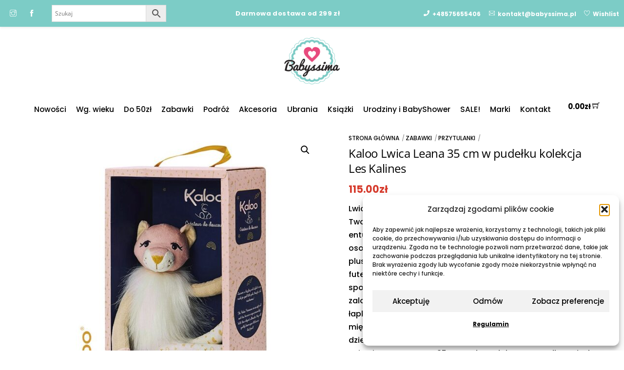

--- FILE ---
content_type: text/html; charset=UTF-8
request_url: https://babyssima.pl/produkt/kaloo-lwica-leana-35-cm-w-pudelku-kolekcja-les-kalines/
body_size: 38611
content:
<!DOCTYPE html>
		<html lang="pl-PL">
			<head>
										<meta name="viewport" content="width=device-width, initial-scale=1">
						        <meta charset="UTF-8">
        <meta name="viewport" content="width=device-width, initial-scale=1, minimum-scale=1">
        <style id="tb_inline_styles" data-no-optimize="1">.tb_animation_on{overflow-x:hidden}.themify_builder .wow{visibility:hidden;animation-fill-mode:both}[data-tf-animation]{will-change:transform,opacity,visibility}.themify_builder .tf_lax_done{transition-duration:.8s;transition-timing-function:cubic-bezier(.165,.84,.44,1)}[data-sticky-active].tb_sticky_scroll_active{z-index:1}[data-sticky-active].tb_sticky_scroll_active .hide-on-stick{display:none}@media(min-width:1001px){.hide-desktop{width:0!important;height:0!important;padding:0!important;visibility:hidden!important;margin:0!important;display:table-column!important;background:0!important;content-visibility:hidden;overflow:hidden!important}}@media(min-width:769px) and (max-width:1000px){.hide-tablet_landscape{width:0!important;height:0!important;padding:0!important;visibility:hidden!important;margin:0!important;display:table-column!important;background:0!important;content-visibility:hidden;overflow:hidden!important}}@media(min-width:681px) and (max-width:768px){.hide-tablet{width:0!important;height:0!important;padding:0!important;visibility:hidden!important;margin:0!important;display:table-column!important;background:0!important;content-visibility:hidden;overflow:hidden!important}}@media(max-width:680px){.hide-mobile{width:0!important;height:0!important;padding:0!important;visibility:hidden!important;margin:0!important;display:table-column!important;background:0!important;content-visibility:hidden;overflow:hidden!important}}@media(max-width:768px){div.module-gallery-grid{--galn:var(--galt)}}@media(max-width:680px){
                .themify_map.tf_map_loaded{width:100%!important}
                .ui.builder_button,.ui.nav li a{padding:.525em 1.15em}
                .fullheight>.row_inner:not(.tb_col_count_1){min-height:0}
                div.module-gallery-grid{--galn:var(--galm);gap:8px}
            }</style><noscript><style>.themify_builder .wow,.wow .tf_lazy{visibility:visible!important}</style></noscript>        <style id="tf_lazy_common" data-no-optimize="1">
                        img{
                max-width:100%;
                height:auto
            }
                                    :where(.tf_in_flx,.tf_flx){display:inline-flex;flex-wrap:wrap;place-items:center}
            .tf_fa,:is(em,i) tf-lottie{display:inline-block;vertical-align:middle}:is(em,i) tf-lottie{width:1.5em;height:1.5em}.tf_fa{width:1em;height:1em;stroke-width:0;stroke:currentColor;overflow:visible;fill:currentColor;pointer-events:none;text-rendering:optimizeSpeed;buffered-rendering:static}#tf_svg symbol{overflow:visible}:where(.tf_lazy){position:relative;visibility:visible;display:block;opacity:.3}.wow .tf_lazy:not(.tf_swiper-slide){visibility:hidden;opacity:1}div.tf_audio_lazy audio{visibility:hidden;height:0;display:inline}.mejs-container{visibility:visible}.tf_iframe_lazy{transition:opacity .3s ease-in-out;min-height:10px}:where(.tf_flx),.tf_swiper-wrapper{display:flex}.tf_swiper-slide{flex-shrink:0;opacity:0;width:100%;height:100%}.tf_swiper-wrapper>br,.tf_lazy.tf_swiper-wrapper .tf_lazy:after,.tf_lazy.tf_swiper-wrapper .tf_lazy:before{display:none}.tf_lazy:after,.tf_lazy:before{content:'';display:inline-block;position:absolute;width:10px!important;height:10px!important;margin:0 3px;top:50%!important;inset-inline:auto 50%!important;border-radius:100%;background-color:currentColor;visibility:visible;animation:tf-hrz-loader infinite .75s cubic-bezier(.2,.68,.18,1.08)}.tf_lazy:after{width:6px!important;height:6px!important;inset-inline:50% auto!important;margin-top:3px;animation-delay:-.4s}@keyframes tf-hrz-loader{0%,100%{transform:scale(1);opacity:1}50%{transform:scale(.1);opacity:.6}}.tf_lazy_lightbox{position:fixed;background:rgba(11,11,11,.8);color:#ccc;top:0;left:0;display:flex;align-items:center;justify-content:center;z-index:999}.tf_lazy_lightbox .tf_lazy:after,.tf_lazy_lightbox .tf_lazy:before{background:#fff}.tf_vd_lazy,tf-lottie{display:flex;flex-wrap:wrap}tf-lottie{aspect-ratio:1.777}.tf_w.tf_vd_lazy video{width:100%;height:auto;position:static;object-fit:cover}
        </style>
        <link type="image/png" href="https://babyssima.pl/wp-content/uploads/2018/01/logo-1.png" rel="apple-touch-icon" /><link type="image/png" href="https://babyssima.pl/wp-content/uploads/2018/01/logo-1.png" rel="icon" /><script type="text/template" id="tmpl-variation-template">
	<div class="woocommerce-variation-description">{{{ data.variation.variation_description }}}</div>
	<div class="woocommerce-variation-price">{{{ data.variation.price_html }}}</div>
	<div class="woocommerce-variation-availability">{{{ data.variation.availability_html }}}</div>
</script>
<script type="text/template" id="tmpl-unavailable-variation-template">
	<p role="alert">Przepraszamy, ten produkt jest niedostępny. Prosimy wybrać inną kombinację.</p>
</script>
<meta name='robots' content='index, follow, max-image-preview:large, max-snippet:-1, max-video-preview:-1' />
	<style>img:is([sizes="auto" i], [sizes^="auto," i]) { contain-intrinsic-size: 3000px 1500px }</style>
	
            <script data-no-defer="1" data-ezscrex="false" data-cfasync="false" data-pagespeed-no-defer data-cookieconsent="ignore">
                var ctPublicFunctions = {"_ajax_nonce":"ba0503e9fe","_rest_nonce":"4540166827","_ajax_url":"\/wp-admin\/admin-ajax.php","_rest_url":"https:\/\/babyssima.pl\/wp-json\/","data__cookies_type":"native","data__ajax_type":"rest","data__bot_detector_enabled":"0","data__frontend_data_log_enabled":1,"cookiePrefix":"","wprocket_detected":false,"host_url":"babyssima.pl","text__ee_click_to_select":"Click to select the whole data","text__ee_original_email":"The complete one is","text__ee_got_it":"Got it","text__ee_blocked":"Blocked","text__ee_cannot_connect":"Cannot connect","text__ee_cannot_decode":"Can not decode email. Unknown reason","text__ee_email_decoder":"CleanTalk email decoder","text__ee_wait_for_decoding":"The magic is on the way!","text__ee_decoding_process":"Please wait a few seconds while we decode the contact data."}
            </script>
        
            <script data-no-defer="1" data-ezscrex="false" data-cfasync="false" data-pagespeed-no-defer data-cookieconsent="ignore">
                var ctPublic = {"_ajax_nonce":"ba0503e9fe","settings__forms__check_internal":"0","settings__forms__check_external":"0","settings__forms__force_protection":0,"settings__forms__search_test":"0","settings__forms__wc_add_to_cart":"0","settings__data__bot_detector_enabled":"0","settings__sfw__anti_crawler":0,"blog_home":"https:\/\/babyssima.pl\/","pixel__setting":"0","pixel__enabled":false,"pixel__url":null,"data__email_check_before_post":"1","data__email_check_exist_post":"0","data__cookies_type":"native","data__key_is_ok":true,"data__visible_fields_required":true,"wl_brandname":"Anti-Spam by CleanTalk","wl_brandname_short":"CleanTalk","ct_checkjs_key":2039913784,"emailEncoderPassKey":"acc11c95404c64d54f795954a7c8eb25","bot_detector_forms_excluded":"W10=","advancedCacheExists":false,"varnishCacheExists":false,"wc_ajax_add_to_cart":true}
            </script>
        
	<!-- This site is optimized with the Yoast SEO plugin v26.7 - https://yoast.com/wordpress/plugins/seo/ -->
	<title>Kaloo Lwica Leana 35 cm w pudełku kolekcja Les Kalines - Babyssima</title>
	<link rel="canonical" href="https://babyssima.pl/produkt/kaloo-lwica-leana-35-cm-w-pudelku-kolekcja-les-kalines/" />
	<meta property="og:locale" content="pl_PL" />
	<meta property="og:type" content="article" />
	<meta property="og:title" content="Kaloo Lwica Leana 35 cm w pudełku kolekcja Les Kalines - Babyssima" />
	<meta property="og:description" content="Lwica Leana francuskiej marki KALOO to idealna przyjaciółka Twojej małej dziewczynki. Jest marzycielką, zaraża entuzjazmem, zachwyca kreatywnością i siłą swojej osobowości. Wykonana z niezwykle miękkiego aksamitnego pluszu w odcieniach beżu, bieli i różu. Ubrana jest w białą futerkową sukienkę i złote zamszowe baletki z wyszytymi na spodzie śladami lwich łap. Lwica ma urocze czarne oczka z zalotnymi rzęsami, złoty pyszczek i nosek, złote hafty na łapkach i aplikacje na nóżkach – wszystkie te elementy są miękkie, dzięki czemu zabawka jest w pełni bezpieczna dla dziecka. Lwica jest spora – ma 35 cm – ale nadal poręczna dla małych rączek. Zapakowana jest w eleganckie pudełko w odcieniach różu i granatu z drobnymi złotymi grafikami oraz z rączką-wstążką do wygodnego przenoszenia. Idealnie nadaje się na prezent.  Można prać w pralce w temperaturze 30°C, bez środka zmiękczającego, odplamiacza itp. Wiek: 12m+ Rozmiar: 35 cm Wymiary pudełka: 19,5 x 9,5 x 28,5 cm  Kolekcję Kalines marki KALOO tworzy 6 nietuzinkowych postaci – sarenka, lisica, lwica, żyrafa, panda oraz sowa. Każda z nich wyróżnia się nie tylko wyjątkowym stylem i detalami, które czynią ją wyjątkową, ale również charakterem i osobowością, dzięki czemu z powodzeniem może stać się ulubioną bohaterką małej dziewczynki. Kolekcja Kalines to także innowacyjne materiały, zachwycające kreacje, ciepłe odcienie beżu, różu i złota oraz piękne opakowania!  KALOO to tradycyjna francuska marka, która od 1998 roku tworzy stylowe i ultramiękkie zabawki oraz akcesoria dla najmłodszych. Powstała z miłości, jako realizacja marzenia ojca o pięknych przytulankach dla jego małego synka. Oferuje maluszkom pluszowych przyjaciół, stworzonych w oparciu o niezwykłą technologię miękkości. Przytulanki KALOO są wprost stworzone do przytulania, o ponadczasowym designie, który jednocześnie współgra z najnowszymi trendami. Każda kolejna kolekcja KALOO ma za zadanie jak najlepiej odpowiadać na dziecięce potrzeby rozwoju, czułości i bezpieczeństwa." />
	<meta property="og:url" content="https://babyssima.pl/produkt/kaloo-lwica-leana-35-cm-w-pudelku-kolekcja-les-kalines/" />
	<meta property="og:site_name" content="Babyssima" />
	<meta property="article:modified_time" content="2022-12-20T18:09:39+00:00" />
	<meta property="og:image" content="https://babyssima.pl/wp-content/uploads/2019/04/lwica-mala.jpg" />
	<meta property="og:image:width" content="762" />
	<meta property="og:image:height" content="762" />
	<meta property="og:image:type" content="image/jpeg" />
	<meta name="twitter:card" content="summary_large_image" />
	<script type="application/ld+json" class="yoast-schema-graph">{"@context":"https://schema.org","@graph":[{"@type":"WebPage","@id":"https://babyssima.pl/produkt/kaloo-lwica-leana-35-cm-w-pudelku-kolekcja-les-kalines/","url":"https://babyssima.pl/produkt/kaloo-lwica-leana-35-cm-w-pudelku-kolekcja-les-kalines/","name":"Kaloo Lwica Leana 35 cm w pudełku kolekcja Les Kalines - Babyssima","isPartOf":{"@id":"https://babyssima.pl/#website"},"primaryImageOfPage":{"@id":"https://babyssima.pl/produkt/kaloo-lwica-leana-35-cm-w-pudelku-kolekcja-les-kalines/#primaryimage"},"image":{"@id":"https://babyssima.pl/produkt/kaloo-lwica-leana-35-cm-w-pudelku-kolekcja-les-kalines/#primaryimage"},"thumbnailUrl":"https://babyssima.pl/wp-content/uploads/2019/04/lwica-mala.jpg","datePublished":"2019-04-24T19:02:59+00:00","dateModified":"2022-12-20T18:09:39+00:00","breadcrumb":{"@id":"https://babyssima.pl/produkt/kaloo-lwica-leana-35-cm-w-pudelku-kolekcja-les-kalines/#breadcrumb"},"inLanguage":"pl-PL","potentialAction":[{"@type":"ReadAction","target":["https://babyssima.pl/produkt/kaloo-lwica-leana-35-cm-w-pudelku-kolekcja-les-kalines/"]}]},{"@type":"ImageObject","inLanguage":"pl-PL","@id":"https://babyssima.pl/produkt/kaloo-lwica-leana-35-cm-w-pudelku-kolekcja-les-kalines/#primaryimage","url":"https://babyssima.pl/wp-content/uploads/2019/04/lwica-mala.jpg","contentUrl":"https://babyssima.pl/wp-content/uploads/2019/04/lwica-mala.jpg","width":762,"height":762},{"@type":"BreadcrumbList","@id":"https://babyssima.pl/produkt/kaloo-lwica-leana-35-cm-w-pudelku-kolekcja-les-kalines/#breadcrumb","itemListElement":[{"@type":"ListItem","position":1,"name":"Strona główna","item":"https://babyssima.pl/"},{"@type":"ListItem","position":2,"name":"Sklep","item":"https://babyssima.pl/shop/"},{"@type":"ListItem","position":3,"name":"Kaloo Lwica Leana 35 cm w pudełku kolekcja Les Kalines"}]},{"@type":"WebSite","@id":"https://babyssima.pl/#website","url":"https://babyssima.pl/","name":"Babyssima","description":"Sklep z rzeczami dla dzieci","potentialAction":[{"@type":"SearchAction","target":{"@type":"EntryPoint","urlTemplate":"https://babyssima.pl/?s={search_term_string}"},"query-input":{"@type":"PropertyValueSpecification","valueRequired":true,"valueName":"search_term_string"}}],"inLanguage":"pl-PL"}]}</script>
	<!-- / Yoast SEO plugin. -->


<link rel="alternate" type="application/rss+xml" title="Babyssima &raquo; Kanał z wpisami" href="https://babyssima.pl/feed/" />
<link rel="alternate" type="application/rss+xml" title="Babyssima &raquo; Kanał z komentarzami" href="https://babyssima.pl/comments/feed/" />
<link rel="alternate" type="application/rss+xml" title="Babyssima &raquo; Kaloo Lwica Leana 35 cm w pudełku kolekcja Les Kalines Kanał z komentarzami" href="https://babyssima.pl/produkt/kaloo-lwica-leana-35-cm-w-pudelku-kolekcja-les-kalines/feed/" />
<style id='global-styles-inline-css'>
:root{--wp--preset--aspect-ratio--square: 1;--wp--preset--aspect-ratio--4-3: 4/3;--wp--preset--aspect-ratio--3-4: 3/4;--wp--preset--aspect-ratio--3-2: 3/2;--wp--preset--aspect-ratio--2-3: 2/3;--wp--preset--aspect-ratio--16-9: 16/9;--wp--preset--aspect-ratio--9-16: 9/16;--wp--preset--color--black: #000000;--wp--preset--color--cyan-bluish-gray: #abb8c3;--wp--preset--color--white: #ffffff;--wp--preset--color--pale-pink: #f78da7;--wp--preset--color--vivid-red: #cf2e2e;--wp--preset--color--luminous-vivid-orange: #ff6900;--wp--preset--color--luminous-vivid-amber: #fcb900;--wp--preset--color--light-green-cyan: #7bdcb5;--wp--preset--color--vivid-green-cyan: #00d084;--wp--preset--color--pale-cyan-blue: #8ed1fc;--wp--preset--color--vivid-cyan-blue: #0693e3;--wp--preset--color--vivid-purple: #9b51e0;--wp--preset--gradient--vivid-cyan-blue-to-vivid-purple: linear-gradient(135deg,rgba(6,147,227,1) 0%,rgb(155,81,224) 100%);--wp--preset--gradient--light-green-cyan-to-vivid-green-cyan: linear-gradient(135deg,rgb(122,220,180) 0%,rgb(0,208,130) 100%);--wp--preset--gradient--luminous-vivid-amber-to-luminous-vivid-orange: linear-gradient(135deg,rgba(252,185,0,1) 0%,rgba(255,105,0,1) 100%);--wp--preset--gradient--luminous-vivid-orange-to-vivid-red: linear-gradient(135deg,rgba(255,105,0,1) 0%,rgb(207,46,46) 100%);--wp--preset--gradient--very-light-gray-to-cyan-bluish-gray: linear-gradient(135deg,rgb(238,238,238) 0%,rgb(169,184,195) 100%);--wp--preset--gradient--cool-to-warm-spectrum: linear-gradient(135deg,rgb(74,234,220) 0%,rgb(151,120,209) 20%,rgb(207,42,186) 40%,rgb(238,44,130) 60%,rgb(251,105,98) 80%,rgb(254,248,76) 100%);--wp--preset--gradient--blush-light-purple: linear-gradient(135deg,rgb(255,206,236) 0%,rgb(152,150,240) 100%);--wp--preset--gradient--blush-bordeaux: linear-gradient(135deg,rgb(254,205,165) 0%,rgb(254,45,45) 50%,rgb(107,0,62) 100%);--wp--preset--gradient--luminous-dusk: linear-gradient(135deg,rgb(255,203,112) 0%,rgb(199,81,192) 50%,rgb(65,88,208) 100%);--wp--preset--gradient--pale-ocean: linear-gradient(135deg,rgb(255,245,203) 0%,rgb(182,227,212) 50%,rgb(51,167,181) 100%);--wp--preset--gradient--electric-grass: linear-gradient(135deg,rgb(202,248,128) 0%,rgb(113,206,126) 100%);--wp--preset--gradient--midnight: linear-gradient(135deg,rgb(2,3,129) 0%,rgb(40,116,252) 100%);--wp--preset--font-size--small: 13px;--wp--preset--font-size--medium: clamp(14px, 0.875rem + ((1vw - 3.2px) * 0.469), 20px);--wp--preset--font-size--large: clamp(22.041px, 1.378rem + ((1vw - 3.2px) * 1.091), 36px);--wp--preset--font-size--x-large: clamp(25.014px, 1.563rem + ((1vw - 3.2px) * 1.327), 42px);--wp--preset--font-family--system-font: -apple-system,BlinkMacSystemFont,"Segoe UI",Roboto,Oxygen-Sans,Ubuntu,Cantarell,"Helvetica Neue",sans-serif;--wp--preset--spacing--20: 0.44rem;--wp--preset--spacing--30: 0.67rem;--wp--preset--spacing--40: 1rem;--wp--preset--spacing--50: 1.5rem;--wp--preset--spacing--60: 2.25rem;--wp--preset--spacing--70: 3.38rem;--wp--preset--spacing--80: 5.06rem;--wp--preset--shadow--natural: 6px 6px 9px rgba(0, 0, 0, 0.2);--wp--preset--shadow--deep: 12px 12px 50px rgba(0, 0, 0, 0.4);--wp--preset--shadow--sharp: 6px 6px 0px rgba(0, 0, 0, 0.2);--wp--preset--shadow--outlined: 6px 6px 0px -3px rgba(255, 255, 255, 1), 6px 6px rgba(0, 0, 0, 1);--wp--preset--shadow--crisp: 6px 6px 0px rgba(0, 0, 0, 1);}:where(body) { margin: 0; }.wp-site-blocks > .alignleft { float: left; margin-right: 2em; }.wp-site-blocks > .alignright { float: right; margin-left: 2em; }.wp-site-blocks > .aligncenter { justify-content: center; margin-left: auto; margin-right: auto; }:where(.wp-site-blocks) > * { margin-block-start: 24px; margin-block-end: 0; }:where(.wp-site-blocks) > :first-child { margin-block-start: 0; }:where(.wp-site-blocks) > :last-child { margin-block-end: 0; }:root { --wp--style--block-gap: 24px; }:root :where(.is-layout-flow) > :first-child{margin-block-start: 0;}:root :where(.is-layout-flow) > :last-child{margin-block-end: 0;}:root :where(.is-layout-flow) > *{margin-block-start: 24px;margin-block-end: 0;}:root :where(.is-layout-constrained) > :first-child{margin-block-start: 0;}:root :where(.is-layout-constrained) > :last-child{margin-block-end: 0;}:root :where(.is-layout-constrained) > *{margin-block-start: 24px;margin-block-end: 0;}:root :where(.is-layout-flex){gap: 24px;}:root :where(.is-layout-grid){gap: 24px;}.is-layout-flow > .alignleft{float: left;margin-inline-start: 0;margin-inline-end: 2em;}.is-layout-flow > .alignright{float: right;margin-inline-start: 2em;margin-inline-end: 0;}.is-layout-flow > .aligncenter{margin-left: auto !important;margin-right: auto !important;}.is-layout-constrained > .alignleft{float: left;margin-inline-start: 0;margin-inline-end: 2em;}.is-layout-constrained > .alignright{float: right;margin-inline-start: 2em;margin-inline-end: 0;}.is-layout-constrained > .aligncenter{margin-left: auto !important;margin-right: auto !important;}.is-layout-constrained > :where(:not(.alignleft):not(.alignright):not(.alignfull)){margin-left: auto !important;margin-right: auto !important;}body .is-layout-flex{display: flex;}.is-layout-flex{flex-wrap: wrap;align-items: center;}.is-layout-flex > :is(*, div){margin: 0;}body .is-layout-grid{display: grid;}.is-layout-grid > :is(*, div){margin: 0;}body{font-family: var(--wp--preset--font-family--system-font);font-size: var(--wp--preset--font-size--medium);line-height: 1.6;padding-top: 0px;padding-right: 0px;padding-bottom: 0px;padding-left: 0px;}a:where(:not(.wp-element-button)){text-decoration: underline;}:root :where(.wp-element-button, .wp-block-button__link){background-color: #32373c;border-width: 0;color: #fff;font-family: inherit;font-size: inherit;line-height: inherit;padding: calc(0.667em + 2px) calc(1.333em + 2px);text-decoration: none;}.has-black-color{color: var(--wp--preset--color--black) !important;}.has-cyan-bluish-gray-color{color: var(--wp--preset--color--cyan-bluish-gray) !important;}.has-white-color{color: var(--wp--preset--color--white) !important;}.has-pale-pink-color{color: var(--wp--preset--color--pale-pink) !important;}.has-vivid-red-color{color: var(--wp--preset--color--vivid-red) !important;}.has-luminous-vivid-orange-color{color: var(--wp--preset--color--luminous-vivid-orange) !important;}.has-luminous-vivid-amber-color{color: var(--wp--preset--color--luminous-vivid-amber) !important;}.has-light-green-cyan-color{color: var(--wp--preset--color--light-green-cyan) !important;}.has-vivid-green-cyan-color{color: var(--wp--preset--color--vivid-green-cyan) !important;}.has-pale-cyan-blue-color{color: var(--wp--preset--color--pale-cyan-blue) !important;}.has-vivid-cyan-blue-color{color: var(--wp--preset--color--vivid-cyan-blue) !important;}.has-vivid-purple-color{color: var(--wp--preset--color--vivid-purple) !important;}.has-black-background-color{background-color: var(--wp--preset--color--black) !important;}.has-cyan-bluish-gray-background-color{background-color: var(--wp--preset--color--cyan-bluish-gray) !important;}.has-white-background-color{background-color: var(--wp--preset--color--white) !important;}.has-pale-pink-background-color{background-color: var(--wp--preset--color--pale-pink) !important;}.has-vivid-red-background-color{background-color: var(--wp--preset--color--vivid-red) !important;}.has-luminous-vivid-orange-background-color{background-color: var(--wp--preset--color--luminous-vivid-orange) !important;}.has-luminous-vivid-amber-background-color{background-color: var(--wp--preset--color--luminous-vivid-amber) !important;}.has-light-green-cyan-background-color{background-color: var(--wp--preset--color--light-green-cyan) !important;}.has-vivid-green-cyan-background-color{background-color: var(--wp--preset--color--vivid-green-cyan) !important;}.has-pale-cyan-blue-background-color{background-color: var(--wp--preset--color--pale-cyan-blue) !important;}.has-vivid-cyan-blue-background-color{background-color: var(--wp--preset--color--vivid-cyan-blue) !important;}.has-vivid-purple-background-color{background-color: var(--wp--preset--color--vivid-purple) !important;}.has-black-border-color{border-color: var(--wp--preset--color--black) !important;}.has-cyan-bluish-gray-border-color{border-color: var(--wp--preset--color--cyan-bluish-gray) !important;}.has-white-border-color{border-color: var(--wp--preset--color--white) !important;}.has-pale-pink-border-color{border-color: var(--wp--preset--color--pale-pink) !important;}.has-vivid-red-border-color{border-color: var(--wp--preset--color--vivid-red) !important;}.has-luminous-vivid-orange-border-color{border-color: var(--wp--preset--color--luminous-vivid-orange) !important;}.has-luminous-vivid-amber-border-color{border-color: var(--wp--preset--color--luminous-vivid-amber) !important;}.has-light-green-cyan-border-color{border-color: var(--wp--preset--color--light-green-cyan) !important;}.has-vivid-green-cyan-border-color{border-color: var(--wp--preset--color--vivid-green-cyan) !important;}.has-pale-cyan-blue-border-color{border-color: var(--wp--preset--color--pale-cyan-blue) !important;}.has-vivid-cyan-blue-border-color{border-color: var(--wp--preset--color--vivid-cyan-blue) !important;}.has-vivid-purple-border-color{border-color: var(--wp--preset--color--vivid-purple) !important;}.has-vivid-cyan-blue-to-vivid-purple-gradient-background{background: var(--wp--preset--gradient--vivid-cyan-blue-to-vivid-purple) !important;}.has-light-green-cyan-to-vivid-green-cyan-gradient-background{background: var(--wp--preset--gradient--light-green-cyan-to-vivid-green-cyan) !important;}.has-luminous-vivid-amber-to-luminous-vivid-orange-gradient-background{background: var(--wp--preset--gradient--luminous-vivid-amber-to-luminous-vivid-orange) !important;}.has-luminous-vivid-orange-to-vivid-red-gradient-background{background: var(--wp--preset--gradient--luminous-vivid-orange-to-vivid-red) !important;}.has-very-light-gray-to-cyan-bluish-gray-gradient-background{background: var(--wp--preset--gradient--very-light-gray-to-cyan-bluish-gray) !important;}.has-cool-to-warm-spectrum-gradient-background{background: var(--wp--preset--gradient--cool-to-warm-spectrum) !important;}.has-blush-light-purple-gradient-background{background: var(--wp--preset--gradient--blush-light-purple) !important;}.has-blush-bordeaux-gradient-background{background: var(--wp--preset--gradient--blush-bordeaux) !important;}.has-luminous-dusk-gradient-background{background: var(--wp--preset--gradient--luminous-dusk) !important;}.has-pale-ocean-gradient-background{background: var(--wp--preset--gradient--pale-ocean) !important;}.has-electric-grass-gradient-background{background: var(--wp--preset--gradient--electric-grass) !important;}.has-midnight-gradient-background{background: var(--wp--preset--gradient--midnight) !important;}.has-small-font-size{font-size: var(--wp--preset--font-size--small) !important;}.has-medium-font-size{font-size: var(--wp--preset--font-size--medium) !important;}.has-large-font-size{font-size: var(--wp--preset--font-size--large) !important;}.has-x-large-font-size{font-size: var(--wp--preset--font-size--x-large) !important;}.has-system-font-font-family{font-family: var(--wp--preset--font-family--system-font) !important;}
:root :where(.wp-block-pullquote){font-size: clamp(0.984em, 0.984rem + ((1vw - 0.2em) * 0.645), 1.5em);line-height: 1.6;}
</style>
<link rel="preload" href="https://babyssima.pl/wp-content/plugins/aco-product-labels-for-woocommerce/includes/../assets/css/frontend.css?ver=1.5.13" as="style"><link rel='stylesheet' id='acoplw-style-css' href='https://babyssima.pl/wp-content/plugins/aco-product-labels-for-woocommerce/includes/../assets/css/frontend.css?ver=1.5.13' media='all' />
<link rel="preload" href="https://babyssima.pl/wp-content/plugins/cleantalk-spam-protect/css/cleantalk-public.min.css?ver=6.70.1_1766424181" as="style"><link rel='stylesheet' id='cleantalk-public-css-css' href='https://babyssima.pl/wp-content/plugins/cleantalk-spam-protect/css/cleantalk-public.min.css?ver=6.70.1_1766424181' media='all' />
<link rel="preload" href="https://babyssima.pl/wp-content/plugins/cleantalk-spam-protect/css/cleantalk-email-decoder.min.css?ver=6.70.1_1766424181" as="style"><link rel='stylesheet' id='cleantalk-email-decoder-css-css' href='https://babyssima.pl/wp-content/plugins/cleantalk-spam-protect/css/cleantalk-email-decoder.min.css?ver=6.70.1_1766424181' media='all' />
<link rel="preload" href="https://babyssima.pl/wp-content/plugins/contact-form-7/includes/css/styles.css?ver=6.1.4" as="style"><link rel='stylesheet' id='contact-form-7-css' href='https://babyssima.pl/wp-content/plugins/contact-form-7/includes/css/styles.css?ver=6.1.4' media='all' />
<style id='woocommerce-inline-inline-css'>
.woocommerce form .form-row .required { visibility: visible; }
</style>
<link rel="preload" href="https://babyssima.pl/wp-content/plugins/advanced-woo-search/assets/css/common.min.css?ver=3.51" as="style"><link rel='stylesheet' id='aws-style-css' href='https://babyssima.pl/wp-content/plugins/advanced-woo-search/assets/css/common.min.css?ver=3.51' media='all' />
<link rel="preload" href="https://babyssima.pl/wp-content/plugins/complianz-gdpr/assets/css/cookieblocker.min.css?ver=1766424193" as="style"><link rel='stylesheet' id='cmplz-general-css' href='https://babyssima.pl/wp-content/plugins/complianz-gdpr/assets/css/cookieblocker.min.css?ver=1766424193' media='all' />
<link rel="preload" href="https://babyssima.pl/wp-content/plugins/woocommerce/assets/css/brands.css?ver=10.4.3" as="style"><link rel='stylesheet' id='brands-styles-css' href='https://babyssima.pl/wp-content/plugins/woocommerce/assets/css/brands.css?ver=10.4.3' media='all' />
<link rel="preload" href="https://babyssima.pl/wp-content/plugins/ajax-search-lite/css/style.basic.css?ver=4.13.4" as="style"><link rel='stylesheet' id='wpdreams-asl-basic-css' href='https://babyssima.pl/wp-content/plugins/ajax-search-lite/css/style.basic.css?ver=4.13.4' media='all' />
<style id='wpdreams-asl-basic-inline-css'>

					div[id*='ajaxsearchlitesettings'].searchsettings .asl_option_inner label {
						font-size: 0px !important;
						color: rgba(0, 0, 0, 0);
					}
					div[id*='ajaxsearchlitesettings'].searchsettings .asl_option_inner label:after {
						font-size: 11px !important;
						position: absolute;
						top: 0;
						left: 0;
						z-index: 1;
					}
					.asl_w_container {
						width: 100%;
						margin: 0px 0px 0px 0px;
						min-width: 200px;
					}
					div[id*='ajaxsearchlite'].asl_m {
						width: 100%;
					}
					div[id*='ajaxsearchliteres'].wpdreams_asl_results div.resdrg span.highlighted {
						font-weight: bold;
						color: rgba(217, 49, 43, 1);
						background-color: rgba(238, 238, 238, 1);
					}
					div[id*='ajaxsearchliteres'].wpdreams_asl_results .results img.asl_image {
						width: 70px;
						height: 70px;
						object-fit: cover;
					}
					div[id*='ajaxsearchlite'].asl_r .results {
						max-height: none;
					}
					div[id*='ajaxsearchlite'].asl_r {
						position: absolute;
					}
				
						div.asl_r.asl_w.vertical .results .item::after {
							display: block;
							position: absolute;
							bottom: 0;
							content: '';
							height: 1px;
							width: 100%;
							background: #D8D8D8;
						}
						div.asl_r.asl_w.vertical .results .item.asl_last_item::after {
							display: none;
						}
					
</style>
<link rel="preload" href="https://babyssima.pl/wp-content/plugins/ajax-search-lite/css/style-underline.css?ver=4.13.4" as="style"><link rel='stylesheet' id='wpdreams-asl-instance-css' href='https://babyssima.pl/wp-content/plugins/ajax-search-lite/css/style-underline.css?ver=4.13.4' media='all' />
<link rel="preload" href="https://babyssima.pl/wp-content/plugins/flexible-shipping/assets/dist/css/free-shipping.css?ver=6.5.3.2" as="style"><link rel='stylesheet' id='flexible-shipping-free-shipping-css' href='https://babyssima.pl/wp-content/plugins/flexible-shipping/assets/dist/css/free-shipping.css?ver=6.5.3.2' media='all' />
<link rel="preload" href="https://babyssima.pl/wp-content/plugins/woocommerce-gateway-przelewy24/assets/css/blik_field.css?ver=4.1.13.5" as="style"><link rel='stylesheet' id='p24-blik-field-styles-css' href='https://babyssima.pl/wp-content/plugins/woocommerce-gateway-przelewy24/assets/css/blik_field.css?ver=4.1.13.5' media='all' />
<!--n2css--><!--n2js--><script src="https://babyssima.pl/wp-includes/js/jquery/jquery.min.js?ver=3.7.1" id="jquery-core-js"></script>
<script src="https://babyssima.pl/wp-includes/js/jquery/jquery-migrate.min.js?ver=3.4.1" id="jquery-migrate-js"></script>
<script id="acoplw-script-js-extra">
var acoplw_frontend_object = {"classname":"","enablejquery":"0"};
</script>
<script src="https://babyssima.pl/wp-content/plugins/aco-product-labels-for-woocommerce/includes/../assets/js/frontend.js?ver=1.5.13" id="acoplw-script-js"></script>
<script src="https://babyssima.pl/wp-content/plugins/cleantalk-spam-protect/js/apbct-public-bundle_gathering.min.js?ver=6.70.1_1766424181" id="apbct-public-bundle_gathering.min-js-js"></script>
<script src="https://babyssima.pl/wp-content/plugins/woocommerce/assets/js/jquery-blockui/jquery.blockUI.min.js?ver=2.7.0-wc.10.4.3" id="wc-jquery-blockui-js" defer data-wp-strategy="defer"></script>
<script id="wc-add-to-cart-js-extra">
var wc_add_to_cart_params = {"ajax_url":"\/wp-admin\/admin-ajax.php","wc_ajax_url":"\/?wc-ajax=%%endpoint%%","i18n_view_cart":"Zobacz koszyk","cart_url":"https:\/\/babyssima.pl\/cart\/","is_cart":"","cart_redirect_after_add":"no"};
</script>
<script src="https://babyssima.pl/wp-content/plugins/woocommerce/assets/js/frontend/add-to-cart.min.js?ver=10.4.3" id="wc-add-to-cart-js" defer data-wp-strategy="defer"></script>
<script src="https://babyssima.pl/wp-content/plugins/woocommerce/assets/js/zoom/jquery.zoom.min.js?ver=1.7.21-wc.10.4.3" id="wc-zoom-js" defer data-wp-strategy="defer"></script>
<script src="https://babyssima.pl/wp-content/plugins/woocommerce/assets/js/flexslider/jquery.flexslider.min.js?ver=2.7.2-wc.10.4.3" id="wc-flexslider-js" defer data-wp-strategy="defer"></script>
<script src="https://babyssima.pl/wp-content/plugins/woocommerce/assets/js/photoswipe/photoswipe.min.js?ver=4.1.1-wc.10.4.3" id="wc-photoswipe-js" defer data-wp-strategy="defer"></script>
<script src="https://babyssima.pl/wp-content/plugins/woocommerce/assets/js/photoswipe/photoswipe-ui-default.min.js?ver=4.1.1-wc.10.4.3" id="wc-photoswipe-ui-default-js" defer data-wp-strategy="defer"></script>
<script id="wc-single-product-js-extra">
var wc_single_product_params = {"i18n_required_rating_text":"Prosz\u0119 wybra\u0107 ocen\u0119","i18n_rating_options":["1 z 5 gwiazdek","2 z 5 gwiazdek","3 z 5 gwiazdek","4 z 5 gwiazdek","5 z 5 gwiazdek"],"i18n_product_gallery_trigger_text":"Wy\u015bwietl pe\u0142noekranow\u0105 galeri\u0119 obrazk\u00f3w","review_rating_required":"yes","flexslider":{"rtl":false,"animation":"slide","smoothHeight":true,"directionNav":false,"controlNav":"thumbnails","slideshow":false,"animationSpeed":500,"animationLoop":false,"allowOneSlide":false},"zoom_enabled":"1","zoom_options":[],"photoswipe_enabled":"1","photoswipe_options":{"shareEl":false,"closeOnScroll":false,"history":false,"hideAnimationDuration":0,"showAnimationDuration":0},"flexslider_enabled":"1"};
</script>
<script src="https://babyssima.pl/wp-content/plugins/woocommerce/assets/js/frontend/single-product.min.js?ver=10.4.3" id="wc-single-product-js" defer data-wp-strategy="defer"></script>
<script src="https://babyssima.pl/wp-content/plugins/woocommerce/assets/js/js-cookie/js.cookie.min.js?ver=2.1.4-wc.10.4.3" id="wc-js-cookie-js" defer data-wp-strategy="defer"></script>
<script id="woocommerce-js-extra">
var woocommerce_params = {"ajax_url":"\/wp-admin\/admin-ajax.php","wc_ajax_url":"\/?wc-ajax=%%endpoint%%","i18n_password_show":"Poka\u017c has\u0142o","i18n_password_hide":"Ukryj has\u0142o"};
</script>
<script src="https://babyssima.pl/wp-content/plugins/woocommerce/assets/js/frontend/woocommerce.min.js?ver=10.4.3" id="woocommerce-js" defer data-wp-strategy="defer"></script>
<script id="wc-cart-fragments-js-extra">
var wc_cart_fragments_params = {"ajax_url":"\/wp-admin\/admin-ajax.php","wc_ajax_url":"\/?wc-ajax=%%endpoint%%","cart_hash_key":"wc_cart_hash_8d199caa0beba26d9202913fb671007a","fragment_name":"wc_fragments_8d199caa0beba26d9202913fb671007a","request_timeout":"5000"};
</script>
<script src="https://babyssima.pl/wp-content/plugins/woocommerce/assets/js/frontend/cart-fragments.min.js?ver=10.4.3" id="wc-cart-fragments-js" defer data-wp-strategy="defer"></script>
<script src="https://babyssima.pl/wp-includes/js/underscore.min.js?ver=1.13.7" id="underscore-js"></script>
<script id="wp-util-js-extra">
var _wpUtilSettings = {"ajax":{"url":"\/wp-admin\/admin-ajax.php"}};
</script>
<script src="https://babyssima.pl/wp-includes/js/wp-util.min.js?ver=6.8.3" id="wp-util-js"></script>
<script id="wc-add-to-cart-variation-js-extra">
var wc_add_to_cart_variation_params = {"wc_ajax_url":"\/?wc-ajax=%%endpoint%%","i18n_no_matching_variations_text":"Przepraszamy, \u017caden produkt nie spe\u0142nia twojego wyboru. Prosimy wybra\u0107 inn\u0105 kombinacj\u0119.","i18n_make_a_selection_text":"Wybierz opcje produktu przed dodaniem go do koszyka.","i18n_unavailable_text":"Przepraszamy, ten produkt jest niedost\u0119pny. Prosimy wybra\u0107 inn\u0105 kombinacj\u0119.","i18n_reset_alert_text":"Tw\u00f3j wyb\u00f3r zosta\u0142 zresetowany. Wybierz niekt\u00f3re opcje produktu przed dodaniem go do koszyka."};
</script>
<script src="https://babyssima.pl/wp-content/plugins/woocommerce/assets/js/frontend/add-to-cart-variation.min.js?ver=10.4.3" id="wc-add-to-cart-variation-js" defer data-wp-strategy="defer"></script>
<link rel="https://api.w.org/" href="https://babyssima.pl/wp-json/" /><link rel="alternate" title="JSON" type="application/json" href="https://babyssima.pl/wp-json/wp/v2/product/17151" /><link rel="EditURI" type="application/rsd+xml" title="RSD" href="https://babyssima.pl/xmlrpc.php?rsd" />
<meta name="generator" content="WordPress 6.8.3" />
<meta name="generator" content="WooCommerce 10.4.3" />
<link rel='shortlink' href='https://babyssima.pl/?p=17151' />
<link rel="alternate" title="oEmbed (JSON)" type="application/json+oembed" href="https://babyssima.pl/wp-json/oembed/1.0/embed?url=https%3A%2F%2Fbabyssima.pl%2Fprodukt%2Fkaloo-lwica-leana-35-cm-w-pudelku-kolekcja-les-kalines%2F" />
<link rel="alternate" title="oEmbed (XML)" type="text/xml+oembed" href="https://babyssima.pl/wp-json/oembed/1.0/embed?url=https%3A%2F%2Fbabyssima.pl%2Fprodukt%2Fkaloo-lwica-leana-35-cm-w-pudelku-kolekcja-les-kalines%2F&#038;format=xml" />
			<style>.cmplz-hidden {
					display: none !important;
				}</style>	<noscript><style>.woocommerce-product-gallery{ opacity: 1 !important; }</style></noscript>
					<link rel="preconnect" href="https://fonts.gstatic.com" crossorigin />
				<link rel="preload" as="style" href="//fonts.googleapis.com/css?family=Open+Sans&display=swap" />
								<link rel="stylesheet" href="//fonts.googleapis.com/css?family=Open+Sans&display=swap" media="all" />
				<!--

function reset_pass_url() { $siteURL = get_option('siteurl'); return "{$siteURL}/wp-login.php?action=lostpassword"; } add_filter( 'lostpassword_url', 'reset_pass_url', 11, 0 );

-->



<style>
	
	#sidebar .widgettitle {
    font-family: "Open Sans";
    font-weight: normal;
    margin-top: 40px;
}
	
	
	.tb_sticky_scroll_active .module-site-logo {position: relative!important; display: none!important;}
	
	.related.products .fancy-heading {
    font-weight: 600;
    color: #000;
    line-height: .9;
    margin: 0 0 40px;
    font-size: 25px;
    text-transform: uppercase;
}
	
	.body-overlay {
    display: none;
    background-color: rgba(232,232,232,.9);
		width: 0%;}
	
	@media screen and (max-width: 680px) {
.woocommerce ul.products.grid4.loops-wrapper .product {
    /* margin: 5px!important; */
    width: 45%!important;
    clear: none!important;
    display: inline-block;
    padding: 0!important;
    min-height: 400px;
    float: unset !important;
margin-left: 15px;}
	}
	
	.archive .pagewidth {
    width: 95%!important;
    max-width: 100%!important;
    margin: 0 auto;
}
	
	.body-overlay-on {
    display: none!important; 
}

	.widget {
    margin: 0 0 3em;
}
	
	.woocommerce ul.products li.product h3 { 
		font-family: "Poppins"; 
		font-size: 15px!important;
	}
	
	ul.products li.product a {
		font-weight: normal!important; 
	}
	
	.add_to_cart_button {
    font-weight: 400;
    font-family: "Poppins";
}
	
	.wc-block-product-categories__button, .woocommerce .woocommerce-result-count {
		display: none!important;
	}
	
	#sidebar {
		width: 19%!important;
	    padding: 0;
}
	
	.archive #layout { margin-top: 50px; }
	
	.aws-container .aws-search-form {
    height: 35px;
}
	#content {
    width: 77%;
	}
	
	h1.woocommerce-products-header__title.page-title { font-size: 40px
	}
	
	.product-share-wrap {
    float: right;
}
	
	.page-title {
		padding-bottom: 20px!important;
	}
	
	.wc-block-product-categories select
	{max-width: 60%!important;
	}
	
	.woocommerce ul.products li.product .price {
    font-size: 14px;
    color: rgba(124, 203, 197, 1);
    -webkit-background-clip: border-box;
    background-clip: border-box;
    background-image: none;
    font-weight: 400;
    font-family: "Poppins";
}
	
	.widgettitle {
    text-transform: none;
    letter-spacing: 0px;
    font-size: 15px;
    font-weight: 400;
    font-family: "Poppins";
}
	
	@media screen and (max-width: 680px) {
.loops-wrapper.grid4 .post-title {
    font-size: 18px;
}
		
		.aws-container .aws-search-form {
    position: relative;
    height: 34px;
}
	}
	
	.wishlist-button.wishlisted, .woocommerce ul.products li.product a.wishlisted {
    background-color: #f2f2f2;
		color: #000000;
}
	.product-share-wrap {
    float: right!important;
}
	
	.module-cart-icon .tbp_cart_wrap .tbp_cart_list .tbp_cart_product .tbp_cart_title, .tbp_cart_wrap .tbp_cart_amount, .tbp_cart_wrap .tbp_cart_amount .amount {
    color: #000000!important;
}
	
	.archive.search.search-results #content { width: 100%!important; }
	
	
	.module-feature-chart-html5 {
    border-radius: 50%;
    width: 100px;
    height: 30px;
}
	
	.woocommerce .sale-badge-left span.onsale, .woocommerce ul.products li.product .sale-badge-left span.onsale {
	display: none;
	}
	
	.pagenav a:hover, .pagenav span {
    text-decoration: none;
    background-color: #7ccbc5;
    color: #fff;
}
	
	.nav > li > a:hover {
		border-bottom: 1px solid rgba(124, 204, 198, 1)!important; }
	
	.nav li.current-menu-item > a {
		border-bottom: 1px solid rgba(124, 204, 198, 1)!important; }
	
	.nav > li > a {
    color: rgba(0, 0, 0, 1);
    font-weight: inherit!important;
}
	
	@media screen and (max-width: 768px) {
		
		.pagenav {
    text-align: center;
}
		
.pagewidth, .module_row>.row_inner, .module-layout-part .module_row.fullwidth_row_container>.row_inner {
    max-width: 100%;
}
		
	}
	
	
	
@media screen and (max-width: 680px) {
	
	.woocommerce ul.products.list-post {text-align: center; }
	
.woocommerce ul.products.list-post .product, .search #loops-wrapper .product {
    margin: 5px!important;
    width: 47%!important;
    clear: none!important;
    display: inline-block;
	    padding: 0!important;
	    min-height: 400px;
	    float: left!important;
}

.woocommerce ul.products li.product .product-image, .search #loops-wrapper .product-image {margin: 0 auto!important;}

.woocommerce ul.products li.product:nth-child(2n), .woocommerce-page ul.products li.product:nth-child(2n), .woocommerce-page[class*=columns-] ul.products li.product:nth-child(2n), .woocommerce[class*=columns-] ul.products li.product:nth-child(2n) {float: left!important;}

.woocommerce ul.products li.product, .woocommerce-page ul.products li.product, .woocommerce-page[class*=columns-] ul.products li.product, .woocommerce[class*=columns-] ul.products li.product {float: left!important;}



.woocommerce .woocommerce-result-count:first-of-type {display: none!important;}

#cart-icon-count  {position: fixed!important; right: 50px; top: 0px; z-index: 1000!important;}
.mobile_menu_active #cart-icon-count {display: none!important;}
}

.page-title, .sidebar-none .page-title, .sidebar-none.single .page-title {
    font-family: 'Poppins';
    font-weight: normal;
    font-size: 20px;
    padding-bottom: 50px;
}

.tax-product_brand .brand-description{overflow:hidden;zoom:1;}
.tax-product_brand .brand-description img.brand-thumbnail{width:25%;float:right;}
.tax-product_brand .brand-description .text{width:72%;float:left;}
.widget_brand_description img{-webkit-box-sizing:border-box;-moz-box-sizing:border-box;box-sizing:border-box;width:100%;max-width:none;height:auto;margin:0 0 1em;}
ul.brand-thumbnails{margin-left:0;margin-bottom:0;clear:both;list-style:none;}
ul.brand-thumbnails:before{clear:both;content:"";display:table;}
ul.brand-thumbnails:after{clear:both;content:"";display:table;}
ul.brand-thumbnails li{float:left;margin:0 3.8% 1em 0;padding:0;position:relative;width:22.05%;margin-left:0;}
ul.brand-thumbnails.fluid-columns li{width:auto;}
ul.brand-thumbnails:not(.fluid-columns) li.first{clear:both;}
ul.brand-thumbnails:not(.fluid-columns) li.last{margin-right:0;}
ul.brand-thumbnails.columns-1 li{width:100%;margin-right:0;}
ul.brand-thumbnails.columns-2 li{width:48%;}
ul.brand-thumbnails.columns-3 li{width:30.75%;}
ul.brand-thumbnails.columns-5 li{width:16.95%;}
ul.brand-thumbnails.columns-6 li{width:13.5%;}
.brand-thumbnails li img{-webkit-box-sizing:border-box;-moz-box-sizing:border-box;box-sizing:border-box;width:100%;max-width:none;height:auto;margin:0;}
@media screen and (max-width:768px){ul.brand-thumbnails:not(.fluid-columns) li{width:48% !important;}		
ul.brand-thumbnails:not(.fluid-columns) li.first{clear:none;}
ul.brand-thumbnails:not(.fluid-columns) li.last{margin-right:3.8%}
ul.brand-thumbnails:not(.fluid-columns) li:nth-of-type(odd){clear:both;}
ul.brand-thumbnails:not(.fluid-columns) li:nth-of-type(even){margin-right:0;}
		

	}

.brand-thumbnails-description li{text-align:center;}
.brand-thumbnails-description li .term-thumbnail img{display:inline;}
.brand-thumbnails-description li .term-description{margin-top:1em;text-align:left;}
#brands_a_z h3:target{text-decoration:underline;}
ul.brands_index{list-style:none outside;overflow:hidden;zoom:1;}
ul.brands_index li{float:left;margin:0 2px 2px 0;}
ul.brands_index li a, ul.brands_index li span{border:1px solid #ccc;padding:6px;line-height:1em;float:left;text-decoration:none;}
ul.brands_index li span{border-color:#eee;color:#ddd;}
ul.brands_index li a:hover{border-width:2px;padding:5px;text-decoration:none;}
ul.brands_index li a.active{border-width:2px;padding:5px;}
div#brands_a_z a.top{border:1px solid #ccc;padding:4px;line-height:1em;float:right;text-decoration:none;font-size:0.8em;}
	
	.themify_builder_slider .slide-image {
    margin: 0em;
}

.themify_builder_slider_wrap .carousel-nav-wrap { text-align: center; margin: auto; border: 0; padding: 0em; }
	
	.tb_responsive_mode .tb_grid_classes:not(.col-count-3):not(.direction-rtl)>.module_column:nth-of-type(odd) .menumobilne {
    width: 100% !important;
}
	
	.ui.builder_button, .ui.nav li a, .ui.module-tab .tab-nav li a, .ui.window>div {
    padding: .625em 10px;
}
	@media screen and (max-width: 680px) {
	.woocommerce.woocommerce-page ul.products .product {
    list-style: none;
    margin: 0 1% 1% 0%;
	}
		
			
	
	.tbp_cart_icon_close {
    background: #f2f2f2;
    color: #000000!important;}
	}
	.tbp_slide_cart {
    top: 0px!important;}
		
</style>

<!-- Global site tag (gtag.js) - Google Analytics -->
<script type="text/plain" data-service="google-analytics" data-category="statistics" async data-cmplz-src="https://www.googletagmanager.com/gtag/js?id=UA-113129264-1"></script>
<script>
  window.dataLayer = window.dataLayer || [];
  function gtag(){dataLayer.push(arguments);}
  gtag('js', new Date());

  gtag('config', 'UA-113129264-1');
</script>




<!-- MailerLite Universal -->
<script>
    (function(w,d,e,u,f,l,n){w[f]=w[f]||function(){(w[f].q=w[f].q||[])
    .push(arguments);},l=d.createElement(e),l.async=1,l.src=u,
    n=d.getElementsByTagName(e)[0],n.parentNode.insertBefore(l,n);})
    (window,document,'script','https://assets.mailerlite.com/js/universal.js','ml');
    ml('account', '802439');
</script>
<!-- End MailerLite Universal -->

<link rel="icon" href="https://babyssima.pl/wp-content/uploads/2016/09/cropped-logo_jpg_web-32x32.jpg" sizes="32x32" />
<link rel="icon" href="https://babyssima.pl/wp-content/uploads/2016/09/cropped-logo_jpg_web-192x192.jpg" sizes="192x192" />
<link rel="apple-touch-icon" href="https://babyssima.pl/wp-content/uploads/2016/09/cropped-logo_jpg_web-180x180.jpg" />
<meta name="msapplication-TileImage" content="https://babyssima.pl/wp-content/uploads/2016/09/cropped-logo_jpg_web-270x270.jpg" />
<link rel="prefetch" href="https://babyssima.pl/wp-content/themes/themify-shoppe/js/themify-script.js?ver=8.0.2" as="script" fetchpriority="low"><link rel="prefetch" href="https://babyssima.pl/wp-content/themes/themify-shoppe/themify/js/modules/themify-sidemenu.js?ver=8.2.0" as="script" fetchpriority="low"><link rel="preload" href="https://babyssima.pl/wp-content/themes/themify-shoppe/js/modules/themify-shop.js?ver=8.0.2" as="script" fetchpriority="low"><link rel="prefetch" href="https://babyssima.pl/wp-content/themes/themify-shoppe/themify/themify-builder/js/modules/sticky.js?ver=8.2.0" as="script" fetchpriority="low"><link rel="prefetch" href="https://babyssima.pl/wp-content/themes/themify-shoppe/themify/themify-builder/js/modules/menu.js?ver=8.2.0" as="script" fetchpriority="low"><link rel="preload" href="https://babyssima.pl/wp-content/themes/themify-shoppe/themify/themify-builder/js/themify-builder-script.js?ver=8.2.0" as="script" fetchpriority="low"><link rel="prefetch" href="https://babyssima.pl/wp-content/themes/themify-shoppe/themify/themify-builder/js/modules/feature.js?ver=8.2.0" as="script" fetchpriority="low"><style id="tf_gf_fonts_style">@font-face{font-family:'Libre Franklin';font-style:italic;font-weight:300;font-display:swap;src:url(https://fonts.gstatic.com/s/librefranklin/v20/jizBREVItHgc8qDIbSTKq4XkRiUa6zgTjmbI.woff2) format('woff2');unicode-range:U+0460-052F,U+1C80-1C8A,U+20B4,U+2DE0-2DFF,U+A640-A69F,U+FE2E-FE2F;}@font-face{font-family:'Libre Franklin';font-style:italic;font-weight:300;font-display:swap;src:url(https://fonts.gstatic.com/s/librefranklin/v20/jizBREVItHgc8qDIbSTKq4XkRiUa6zETjmbI.woff2) format('woff2');unicode-range:U+0301,U+0400-045F,U+0490-0491,U+04B0-04B1,U+2116;}@font-face{font-family:'Libre Franklin';font-style:italic;font-weight:300;font-display:swap;src:url(https://fonts.gstatic.com/s/librefranklin/v20/jizBREVItHgc8qDIbSTKq4XkRiUa6zoTjmbI.woff2) format('woff2');unicode-range:U+0102-0103,U+0110-0111,U+0128-0129,U+0168-0169,U+01A0-01A1,U+01AF-01B0,U+0300-0301,U+0303-0304,U+0308-0309,U+0323,U+0329,U+1EA0-1EF9,U+20AB;}@font-face{font-family:'Libre Franklin';font-style:italic;font-weight:300;font-display:swap;src:url(https://fonts.gstatic.com/s/librefranklin/v20/jizBREVItHgc8qDIbSTKq4XkRiUa6zsTjmbI.woff2) format('woff2');unicode-range:U+0100-02BA,U+02BD-02C5,U+02C7-02CC,U+02CE-02D7,U+02DD-02FF,U+0304,U+0308,U+0329,U+1D00-1DBF,U+1E00-1E9F,U+1EF2-1EFF,U+2020,U+20A0-20AB,U+20AD-20C0,U+2113,U+2C60-2C7F,U+A720-A7FF;}@font-face{font-family:'Libre Franklin';font-style:italic;font-weight:300;font-display:swap;src:url(https://fonts.gstatic.com/s/librefranklin/v20/jizBREVItHgc8qDIbSTKq4XkRiUa6zUTjg.woff2) format('woff2');unicode-range:U+0000-00FF,U+0131,U+0152-0153,U+02BB-02BC,U+02C6,U+02DA,U+02DC,U+0304,U+0308,U+0329,U+2000-206F,U+20AC,U+2122,U+2191,U+2193,U+2212,U+2215,U+FEFF,U+FFFD;}@font-face{font-family:'Libre Franklin';font-style:italic;font-display:swap;src:url(https://fonts.gstatic.com/s/librefranklin/v20/jizBREVItHgc8qDIbSTKq4XkRiUa6zgTjmbI.woff2) format('woff2');unicode-range:U+0460-052F,U+1C80-1C8A,U+20B4,U+2DE0-2DFF,U+A640-A69F,U+FE2E-FE2F;}@font-face{font-family:'Libre Franklin';font-style:italic;font-display:swap;src:url(https://fonts.gstatic.com/s/librefranklin/v20/jizBREVItHgc8qDIbSTKq4XkRiUa6zETjmbI.woff2) format('woff2');unicode-range:U+0301,U+0400-045F,U+0490-0491,U+04B0-04B1,U+2116;}@font-face{font-family:'Libre Franklin';font-style:italic;font-display:swap;src:url(https://fonts.gstatic.com/s/librefranklin/v20/jizBREVItHgc8qDIbSTKq4XkRiUa6zoTjmbI.woff2) format('woff2');unicode-range:U+0102-0103,U+0110-0111,U+0128-0129,U+0168-0169,U+01A0-01A1,U+01AF-01B0,U+0300-0301,U+0303-0304,U+0308-0309,U+0323,U+0329,U+1EA0-1EF9,U+20AB;}@font-face{font-family:'Libre Franklin';font-style:italic;font-display:swap;src:url(https://fonts.gstatic.com/s/librefranklin/v20/jizBREVItHgc8qDIbSTKq4XkRiUa6zsTjmbI.woff2) format('woff2');unicode-range:U+0100-02BA,U+02BD-02C5,U+02C7-02CC,U+02CE-02D7,U+02DD-02FF,U+0304,U+0308,U+0329,U+1D00-1DBF,U+1E00-1E9F,U+1EF2-1EFF,U+2020,U+20A0-20AB,U+20AD-20C0,U+2113,U+2C60-2C7F,U+A720-A7FF;}@font-face{font-family:'Libre Franklin';font-style:italic;font-display:swap;src:url(https://fonts.gstatic.com/s/librefranklin/v20/jizBREVItHgc8qDIbSTKq4XkRiUa6zUTjg.woff2) format('woff2');unicode-range:U+0000-00FF,U+0131,U+0152-0153,U+02BB-02BC,U+02C6,U+02DA,U+02DC,U+0304,U+0308,U+0329,U+2000-206F,U+20AC,U+2122,U+2191,U+2193,U+2212,U+2215,U+FEFF,U+FFFD;}@font-face{font-family:'Libre Franklin';font-style:italic;font-weight:500;font-display:swap;src:url(https://fonts.gstatic.com/s/librefranklin/v20/jizBREVItHgc8qDIbSTKq4XkRiUa6zgTjmbI.woff2) format('woff2');unicode-range:U+0460-052F,U+1C80-1C8A,U+20B4,U+2DE0-2DFF,U+A640-A69F,U+FE2E-FE2F;}@font-face{font-family:'Libre Franklin';font-style:italic;font-weight:500;font-display:swap;src:url(https://fonts.gstatic.com/s/librefranklin/v20/jizBREVItHgc8qDIbSTKq4XkRiUa6zETjmbI.woff2) format('woff2');unicode-range:U+0301,U+0400-045F,U+0490-0491,U+04B0-04B1,U+2116;}@font-face{font-family:'Libre Franklin';font-style:italic;font-weight:500;font-display:swap;src:url(https://fonts.gstatic.com/s/librefranklin/v20/jizBREVItHgc8qDIbSTKq4XkRiUa6zoTjmbI.woff2) format('woff2');unicode-range:U+0102-0103,U+0110-0111,U+0128-0129,U+0168-0169,U+01A0-01A1,U+01AF-01B0,U+0300-0301,U+0303-0304,U+0308-0309,U+0323,U+0329,U+1EA0-1EF9,U+20AB;}@font-face{font-family:'Libre Franklin';font-style:italic;font-weight:500;font-display:swap;src:url(https://fonts.gstatic.com/s/librefranklin/v20/jizBREVItHgc8qDIbSTKq4XkRiUa6zsTjmbI.woff2) format('woff2');unicode-range:U+0100-02BA,U+02BD-02C5,U+02C7-02CC,U+02CE-02D7,U+02DD-02FF,U+0304,U+0308,U+0329,U+1D00-1DBF,U+1E00-1E9F,U+1EF2-1EFF,U+2020,U+20A0-20AB,U+20AD-20C0,U+2113,U+2C60-2C7F,U+A720-A7FF;}@font-face{font-family:'Libre Franklin';font-style:italic;font-weight:500;font-display:swap;src:url(https://fonts.gstatic.com/s/librefranklin/v20/jizBREVItHgc8qDIbSTKq4XkRiUa6zUTjg.woff2) format('woff2');unicode-range:U+0000-00FF,U+0131,U+0152-0153,U+02BB-02BC,U+02C6,U+02DA,U+02DC,U+0304,U+0308,U+0329,U+2000-206F,U+20AC,U+2122,U+2191,U+2193,U+2212,U+2215,U+FEFF,U+FFFD;}@font-face{font-family:'Libre Franklin';font-style:italic;font-weight:600;font-display:swap;src:url(https://fonts.gstatic.com/s/librefranklin/v20/jizBREVItHgc8qDIbSTKq4XkRiUa6zgTjmbI.woff2) format('woff2');unicode-range:U+0460-052F,U+1C80-1C8A,U+20B4,U+2DE0-2DFF,U+A640-A69F,U+FE2E-FE2F;}@font-face{font-family:'Libre Franklin';font-style:italic;font-weight:600;font-display:swap;src:url(https://fonts.gstatic.com/s/librefranklin/v20/jizBREVItHgc8qDIbSTKq4XkRiUa6zETjmbI.woff2) format('woff2');unicode-range:U+0301,U+0400-045F,U+0490-0491,U+04B0-04B1,U+2116;}@font-face{font-family:'Libre Franklin';font-style:italic;font-weight:600;font-display:swap;src:url(https://fonts.gstatic.com/s/librefranklin/v20/jizBREVItHgc8qDIbSTKq4XkRiUa6zoTjmbI.woff2) format('woff2');unicode-range:U+0102-0103,U+0110-0111,U+0128-0129,U+0168-0169,U+01A0-01A1,U+01AF-01B0,U+0300-0301,U+0303-0304,U+0308-0309,U+0323,U+0329,U+1EA0-1EF9,U+20AB;}@font-face{font-family:'Libre Franklin';font-style:italic;font-weight:600;font-display:swap;src:url(https://fonts.gstatic.com/s/librefranklin/v20/jizBREVItHgc8qDIbSTKq4XkRiUa6zsTjmbI.woff2) format('woff2');unicode-range:U+0100-02BA,U+02BD-02C5,U+02C7-02CC,U+02CE-02D7,U+02DD-02FF,U+0304,U+0308,U+0329,U+1D00-1DBF,U+1E00-1E9F,U+1EF2-1EFF,U+2020,U+20A0-20AB,U+20AD-20C0,U+2113,U+2C60-2C7F,U+A720-A7FF;}@font-face{font-family:'Libre Franklin';font-style:italic;font-weight:600;font-display:swap;src:url(https://fonts.gstatic.com/s/librefranklin/v20/jizBREVItHgc8qDIbSTKq4XkRiUa6zUTjg.woff2) format('woff2');unicode-range:U+0000-00FF,U+0131,U+0152-0153,U+02BB-02BC,U+02C6,U+02DA,U+02DC,U+0304,U+0308,U+0329,U+2000-206F,U+20AC,U+2122,U+2191,U+2193,U+2212,U+2215,U+FEFF,U+FFFD;}@font-face{font-family:'Libre Franklin';font-style:italic;font-weight:700;font-display:swap;src:url(https://fonts.gstatic.com/s/librefranklin/v20/jizBREVItHgc8qDIbSTKq4XkRiUa6zgTjmbI.woff2) format('woff2');unicode-range:U+0460-052F,U+1C80-1C8A,U+20B4,U+2DE0-2DFF,U+A640-A69F,U+FE2E-FE2F;}@font-face{font-family:'Libre Franklin';font-style:italic;font-weight:700;font-display:swap;src:url(https://fonts.gstatic.com/s/librefranklin/v20/jizBREVItHgc8qDIbSTKq4XkRiUa6zETjmbI.woff2) format('woff2');unicode-range:U+0301,U+0400-045F,U+0490-0491,U+04B0-04B1,U+2116;}@font-face{font-family:'Libre Franklin';font-style:italic;font-weight:700;font-display:swap;src:url(https://fonts.gstatic.com/s/librefranklin/v20/jizBREVItHgc8qDIbSTKq4XkRiUa6zoTjmbI.woff2) format('woff2');unicode-range:U+0102-0103,U+0110-0111,U+0128-0129,U+0168-0169,U+01A0-01A1,U+01AF-01B0,U+0300-0301,U+0303-0304,U+0308-0309,U+0323,U+0329,U+1EA0-1EF9,U+20AB;}@font-face{font-family:'Libre Franklin';font-style:italic;font-weight:700;font-display:swap;src:url(https://fonts.gstatic.com/s/librefranklin/v20/jizBREVItHgc8qDIbSTKq4XkRiUa6zsTjmbI.woff2) format('woff2');unicode-range:U+0100-02BA,U+02BD-02C5,U+02C7-02CC,U+02CE-02D7,U+02DD-02FF,U+0304,U+0308,U+0329,U+1D00-1DBF,U+1E00-1E9F,U+1EF2-1EFF,U+2020,U+20A0-20AB,U+20AD-20C0,U+2113,U+2C60-2C7F,U+A720-A7FF;}@font-face{font-family:'Libre Franklin';font-style:italic;font-weight:700;font-display:swap;src:url(https://fonts.gstatic.com/s/librefranklin/v20/jizBREVItHgc8qDIbSTKq4XkRiUa6zUTjg.woff2) format('woff2');unicode-range:U+0000-00FF,U+0131,U+0152-0153,U+02BB-02BC,U+02C6,U+02DA,U+02DC,U+0304,U+0308,U+0329,U+2000-206F,U+20AC,U+2122,U+2191,U+2193,U+2212,U+2215,U+FEFF,U+FFFD;}@font-face{font-family:'Libre Franklin';font-weight:300;font-display:swap;src:url(https://fonts.gstatic.com/s/librefranklin/v20/jizDREVItHgc8qDIbSTKq4XkRiUS2zcLig.woff2) format('woff2');unicode-range:U+0460-052F,U+1C80-1C8A,U+20B4,U+2DE0-2DFF,U+A640-A69F,U+FE2E-FE2F;}@font-face{font-family:'Libre Franklin';font-weight:300;font-display:swap;src:url(https://fonts.gstatic.com/s/librefranklin/v20/jizDREVItHgc8qDIbSTKq4XkRiUb2zcLig.woff2) format('woff2');unicode-range:U+0301,U+0400-045F,U+0490-0491,U+04B0-04B1,U+2116;}@font-face{font-family:'Libre Franklin';font-weight:300;font-display:swap;src:url(https://fonts.gstatic.com/s/librefranklin/v20/jizDREVItHgc8qDIbSTKq4XkRiUQ2zcLig.woff2) format('woff2');unicode-range:U+0102-0103,U+0110-0111,U+0128-0129,U+0168-0169,U+01A0-01A1,U+01AF-01B0,U+0300-0301,U+0303-0304,U+0308-0309,U+0323,U+0329,U+1EA0-1EF9,U+20AB;}@font-face{font-family:'Libre Franklin';font-weight:300;font-display:swap;src:url(https://fonts.gstatic.com/s/librefranklin/v20/jizDREVItHgc8qDIbSTKq4XkRiUR2zcLig.woff2) format('woff2');unicode-range:U+0100-02BA,U+02BD-02C5,U+02C7-02CC,U+02CE-02D7,U+02DD-02FF,U+0304,U+0308,U+0329,U+1D00-1DBF,U+1E00-1E9F,U+1EF2-1EFF,U+2020,U+20A0-20AB,U+20AD-20C0,U+2113,U+2C60-2C7F,U+A720-A7FF;}@font-face{font-family:'Libre Franklin';font-weight:300;font-display:swap;src:url(https://fonts.gstatic.com/s/librefranklin/v20/jizDREVItHgc8qDIbSTKq4XkRiUf2zc.woff2) format('woff2');unicode-range:U+0000-00FF,U+0131,U+0152-0153,U+02BB-02BC,U+02C6,U+02DA,U+02DC,U+0304,U+0308,U+0329,U+2000-206F,U+20AC,U+2122,U+2191,U+2193,U+2212,U+2215,U+FEFF,U+FFFD;}@font-face{font-family:'Libre Franklin';font-display:swap;src:url(https://fonts.gstatic.com/s/librefranklin/v20/jizDREVItHgc8qDIbSTKq4XkRiUS2zcLig.woff2) format('woff2');unicode-range:U+0460-052F,U+1C80-1C8A,U+20B4,U+2DE0-2DFF,U+A640-A69F,U+FE2E-FE2F;}@font-face{font-family:'Libre Franklin';font-display:swap;src:url(https://fonts.gstatic.com/s/librefranklin/v20/jizDREVItHgc8qDIbSTKq4XkRiUb2zcLig.woff2) format('woff2');unicode-range:U+0301,U+0400-045F,U+0490-0491,U+04B0-04B1,U+2116;}@font-face{font-family:'Libre Franklin';font-display:swap;src:url(https://fonts.gstatic.com/s/librefranklin/v20/jizDREVItHgc8qDIbSTKq4XkRiUQ2zcLig.woff2) format('woff2');unicode-range:U+0102-0103,U+0110-0111,U+0128-0129,U+0168-0169,U+01A0-01A1,U+01AF-01B0,U+0300-0301,U+0303-0304,U+0308-0309,U+0323,U+0329,U+1EA0-1EF9,U+20AB;}@font-face{font-family:'Libre Franklin';font-display:swap;src:url(https://fonts.gstatic.com/s/librefranklin/v20/jizDREVItHgc8qDIbSTKq4XkRiUR2zcLig.woff2) format('woff2');unicode-range:U+0100-02BA,U+02BD-02C5,U+02C7-02CC,U+02CE-02D7,U+02DD-02FF,U+0304,U+0308,U+0329,U+1D00-1DBF,U+1E00-1E9F,U+1EF2-1EFF,U+2020,U+20A0-20AB,U+20AD-20C0,U+2113,U+2C60-2C7F,U+A720-A7FF;}@font-face{font-family:'Libre Franklin';font-display:swap;src:url(https://fonts.gstatic.com/s/librefranklin/v20/jizDREVItHgc8qDIbSTKq4XkRiUf2zc.woff2) format('woff2');unicode-range:U+0000-00FF,U+0131,U+0152-0153,U+02BB-02BC,U+02C6,U+02DA,U+02DC,U+0304,U+0308,U+0329,U+2000-206F,U+20AC,U+2122,U+2191,U+2193,U+2212,U+2215,U+FEFF,U+FFFD;}@font-face{font-family:'Libre Franklin';font-weight:500;font-display:swap;src:url(https://fonts.gstatic.com/s/librefranklin/v20/jizDREVItHgc8qDIbSTKq4XkRiUS2zcLig.woff2) format('woff2');unicode-range:U+0460-052F,U+1C80-1C8A,U+20B4,U+2DE0-2DFF,U+A640-A69F,U+FE2E-FE2F;}@font-face{font-family:'Libre Franklin';font-weight:500;font-display:swap;src:url(https://fonts.gstatic.com/s/librefranklin/v20/jizDREVItHgc8qDIbSTKq4XkRiUb2zcLig.woff2) format('woff2');unicode-range:U+0301,U+0400-045F,U+0490-0491,U+04B0-04B1,U+2116;}@font-face{font-family:'Libre Franklin';font-weight:500;font-display:swap;src:url(https://fonts.gstatic.com/s/librefranklin/v20/jizDREVItHgc8qDIbSTKq4XkRiUQ2zcLig.woff2) format('woff2');unicode-range:U+0102-0103,U+0110-0111,U+0128-0129,U+0168-0169,U+01A0-01A1,U+01AF-01B0,U+0300-0301,U+0303-0304,U+0308-0309,U+0323,U+0329,U+1EA0-1EF9,U+20AB;}@font-face{font-family:'Libre Franklin';font-weight:500;font-display:swap;src:url(https://fonts.gstatic.com/s/librefranklin/v20/jizDREVItHgc8qDIbSTKq4XkRiUR2zcLig.woff2) format('woff2');unicode-range:U+0100-02BA,U+02BD-02C5,U+02C7-02CC,U+02CE-02D7,U+02DD-02FF,U+0304,U+0308,U+0329,U+1D00-1DBF,U+1E00-1E9F,U+1EF2-1EFF,U+2020,U+20A0-20AB,U+20AD-20C0,U+2113,U+2C60-2C7F,U+A720-A7FF;}@font-face{font-family:'Libre Franklin';font-weight:500;font-display:swap;src:url(https://fonts.gstatic.com/s/librefranklin/v20/jizDREVItHgc8qDIbSTKq4XkRiUf2zc.woff2) format('woff2');unicode-range:U+0000-00FF,U+0131,U+0152-0153,U+02BB-02BC,U+02C6,U+02DA,U+02DC,U+0304,U+0308,U+0329,U+2000-206F,U+20AC,U+2122,U+2191,U+2193,U+2212,U+2215,U+FEFF,U+FFFD;}@font-face{font-family:'Libre Franklin';font-weight:600;font-display:swap;src:url(https://fonts.gstatic.com/s/librefranklin/v20/jizDREVItHgc8qDIbSTKq4XkRiUS2zcLig.woff2) format('woff2');unicode-range:U+0460-052F,U+1C80-1C8A,U+20B4,U+2DE0-2DFF,U+A640-A69F,U+FE2E-FE2F;}@font-face{font-family:'Libre Franklin';font-weight:600;font-display:swap;src:url(https://fonts.gstatic.com/s/librefranklin/v20/jizDREVItHgc8qDIbSTKq4XkRiUb2zcLig.woff2) format('woff2');unicode-range:U+0301,U+0400-045F,U+0490-0491,U+04B0-04B1,U+2116;}@font-face{font-family:'Libre Franklin';font-weight:600;font-display:swap;src:url(https://fonts.gstatic.com/s/librefranklin/v20/jizDREVItHgc8qDIbSTKq4XkRiUQ2zcLig.woff2) format('woff2');unicode-range:U+0102-0103,U+0110-0111,U+0128-0129,U+0168-0169,U+01A0-01A1,U+01AF-01B0,U+0300-0301,U+0303-0304,U+0308-0309,U+0323,U+0329,U+1EA0-1EF9,U+20AB;}@font-face{font-family:'Libre Franklin';font-weight:600;font-display:swap;src:url(https://fonts.gstatic.com/s/librefranklin/v20/jizDREVItHgc8qDIbSTKq4XkRiUR2zcLig.woff2) format('woff2');unicode-range:U+0100-02BA,U+02BD-02C5,U+02C7-02CC,U+02CE-02D7,U+02DD-02FF,U+0304,U+0308,U+0329,U+1D00-1DBF,U+1E00-1E9F,U+1EF2-1EFF,U+2020,U+20A0-20AB,U+20AD-20C0,U+2113,U+2C60-2C7F,U+A720-A7FF;}@font-face{font-family:'Libre Franklin';font-weight:600;font-display:swap;src:url(https://fonts.gstatic.com/s/librefranklin/v20/jizDREVItHgc8qDIbSTKq4XkRiUf2zc.woff2) format('woff2');unicode-range:U+0000-00FF,U+0131,U+0152-0153,U+02BB-02BC,U+02C6,U+02DA,U+02DC,U+0304,U+0308,U+0329,U+2000-206F,U+20AC,U+2122,U+2191,U+2193,U+2212,U+2215,U+FEFF,U+FFFD;}@font-face{font-family:'Libre Franklin';font-weight:700;font-display:swap;src:url(https://fonts.gstatic.com/s/librefranklin/v20/jizDREVItHgc8qDIbSTKq4XkRiUS2zcLig.woff2) format('woff2');unicode-range:U+0460-052F,U+1C80-1C8A,U+20B4,U+2DE0-2DFF,U+A640-A69F,U+FE2E-FE2F;}@font-face{font-family:'Libre Franklin';font-weight:700;font-display:swap;src:url(https://fonts.gstatic.com/s/librefranklin/v20/jizDREVItHgc8qDIbSTKq4XkRiUb2zcLig.woff2) format('woff2');unicode-range:U+0301,U+0400-045F,U+0490-0491,U+04B0-04B1,U+2116;}@font-face{font-family:'Libre Franklin';font-weight:700;font-display:swap;src:url(https://fonts.gstatic.com/s/librefranklin/v20/jizDREVItHgc8qDIbSTKq4XkRiUQ2zcLig.woff2) format('woff2');unicode-range:U+0102-0103,U+0110-0111,U+0128-0129,U+0168-0169,U+01A0-01A1,U+01AF-01B0,U+0300-0301,U+0303-0304,U+0308-0309,U+0323,U+0329,U+1EA0-1EF9,U+20AB;}@font-face{font-family:'Libre Franklin';font-weight:700;font-display:swap;src:url(https://fonts.gstatic.com/s/librefranklin/v20/jizDREVItHgc8qDIbSTKq4XkRiUR2zcLig.woff2) format('woff2');unicode-range:U+0100-02BA,U+02BD-02C5,U+02C7-02CC,U+02CE-02D7,U+02DD-02FF,U+0304,U+0308,U+0329,U+1D00-1DBF,U+1E00-1E9F,U+1EF2-1EFF,U+2020,U+20A0-20AB,U+20AD-20C0,U+2113,U+2C60-2C7F,U+A720-A7FF;}@font-face{font-family:'Libre Franklin';font-weight:700;font-display:swap;src:url(https://fonts.gstatic.com/s/librefranklin/v20/jizDREVItHgc8qDIbSTKq4XkRiUf2zc.woff2) format('woff2');unicode-range:U+0000-00FF,U+0131,U+0152-0153,U+02BB-02BC,U+02C6,U+02DA,U+02DC,U+0304,U+0308,U+0329,U+2000-206F,U+20AC,U+2122,U+2191,U+2193,U+2212,U+2215,U+FEFF,U+FFFD;}@font-face{font-family:'Open Sans';font-style:italic;font-stretch:100%;font-display:swap;src:url(https://fonts.gstatic.com/s/opensans/v44/memtYaGs126MiZpBA-UFUIcVXSCEkx2cmqvXlWqWtE6F15M.woff2) format('woff2');unicode-range:U+0460-052F,U+1C80-1C8A,U+20B4,U+2DE0-2DFF,U+A640-A69F,U+FE2E-FE2F;}@font-face{font-family:'Open Sans';font-style:italic;font-stretch:100%;font-display:swap;src:url(https://fonts.gstatic.com/s/opensans/v44/memtYaGs126MiZpBA-UFUIcVXSCEkx2cmqvXlWqWvU6F15M.woff2) format('woff2');unicode-range:U+0301,U+0400-045F,U+0490-0491,U+04B0-04B1,U+2116;}@font-face{font-family:'Open Sans';font-style:italic;font-stretch:100%;font-display:swap;src:url(https://fonts.gstatic.com/s/opensans/v44/memtYaGs126MiZpBA-UFUIcVXSCEkx2cmqvXlWqWtU6F15M.woff2) format('woff2');unicode-range:U+1F00-1FFF;}@font-face{font-family:'Open Sans';font-style:italic;font-stretch:100%;font-display:swap;src:url(https://fonts.gstatic.com/s/opensans/v44/memtYaGs126MiZpBA-UFUIcVXSCEkx2cmqvXlWqWuk6F15M.woff2) format('woff2');unicode-range:U+0370-0377,U+037A-037F,U+0384-038A,U+038C,U+038E-03A1,U+03A3-03FF;}@font-face{font-family:'Open Sans';font-style:italic;font-stretch:100%;font-display:swap;src:url(https://fonts.gstatic.com/s/opensans/v44/memtYaGs126MiZpBA-UFUIcVXSCEkx2cmqvXlWqWu06F15M.woff2) format('woff2');unicode-range:U+0307-0308,U+0590-05FF,U+200C-2010,U+20AA,U+25CC,U+FB1D-FB4F;}@font-face{font-family:'Open Sans';font-style:italic;font-stretch:100%;font-display:swap;src:url(https://fonts.gstatic.com/s/opensans/v44/memtYaGs126MiZpBA-UFUIcVXSCEkx2cmqvXlWqWxU6F15M.woff2) format('woff2');unicode-range:U+0302-0303,U+0305,U+0307-0308,U+0310,U+0312,U+0315,U+031A,U+0326-0327,U+032C,U+032F-0330,U+0332-0333,U+0338,U+033A,U+0346,U+034D,U+0391-03A1,U+03A3-03A9,U+03B1-03C9,U+03D1,U+03D5-03D6,U+03F0-03F1,U+03F4-03F5,U+2016-2017,U+2034-2038,U+203C,U+2040,U+2043,U+2047,U+2050,U+2057,U+205F,U+2070-2071,U+2074-208E,U+2090-209C,U+20D0-20DC,U+20E1,U+20E5-20EF,U+2100-2112,U+2114-2115,U+2117-2121,U+2123-214F,U+2190,U+2192,U+2194-21AE,U+21B0-21E5,U+21F1-21F2,U+21F4-2211,U+2213-2214,U+2216-22FF,U+2308-230B,U+2310,U+2319,U+231C-2321,U+2336-237A,U+237C,U+2395,U+239B-23B7,U+23D0,U+23DC-23E1,U+2474-2475,U+25AF,U+25B3,U+25B7,U+25BD,U+25C1,U+25CA,U+25CC,U+25FB,U+266D-266F,U+27C0-27FF,U+2900-2AFF,U+2B0E-2B11,U+2B30-2B4C,U+2BFE,U+3030,U+FF5B,U+FF5D,U+1D400-1D7FF,U+1EE00-1EEFF;}@font-face{font-family:'Open Sans';font-style:italic;font-stretch:100%;font-display:swap;src:url(https://fonts.gstatic.com/s/opensans/v44/memtYaGs126MiZpBA-UFUIcVXSCEkx2cmqvXlWqW106F15M.woff2) format('woff2');unicode-range:U+0001-000C,U+000E-001F,U+007F-009F,U+20DD-20E0,U+20E2-20E4,U+2150-218F,U+2190,U+2192,U+2194-2199,U+21AF,U+21E6-21F0,U+21F3,U+2218-2219,U+2299,U+22C4-22C6,U+2300-243F,U+2440-244A,U+2460-24FF,U+25A0-27BF,U+2800-28FF,U+2921-2922,U+2981,U+29BF,U+29EB,U+2B00-2BFF,U+4DC0-4DFF,U+FFF9-FFFB,U+10140-1018E,U+10190-1019C,U+101A0,U+101D0-101FD,U+102E0-102FB,U+10E60-10E7E,U+1D2C0-1D2D3,U+1D2E0-1D37F,U+1F000-1F0FF,U+1F100-1F1AD,U+1F1E6-1F1FF,U+1F30D-1F30F,U+1F315,U+1F31C,U+1F31E,U+1F320-1F32C,U+1F336,U+1F378,U+1F37D,U+1F382,U+1F393-1F39F,U+1F3A7-1F3A8,U+1F3AC-1F3AF,U+1F3C2,U+1F3C4-1F3C6,U+1F3CA-1F3CE,U+1F3D4-1F3E0,U+1F3ED,U+1F3F1-1F3F3,U+1F3F5-1F3F7,U+1F408,U+1F415,U+1F41F,U+1F426,U+1F43F,U+1F441-1F442,U+1F444,U+1F446-1F449,U+1F44C-1F44E,U+1F453,U+1F46A,U+1F47D,U+1F4A3,U+1F4B0,U+1F4B3,U+1F4B9,U+1F4BB,U+1F4BF,U+1F4C8-1F4CB,U+1F4D6,U+1F4DA,U+1F4DF,U+1F4E3-1F4E6,U+1F4EA-1F4ED,U+1F4F7,U+1F4F9-1F4FB,U+1F4FD-1F4FE,U+1F503,U+1F507-1F50B,U+1F50D,U+1F512-1F513,U+1F53E-1F54A,U+1F54F-1F5FA,U+1F610,U+1F650-1F67F,U+1F687,U+1F68D,U+1F691,U+1F694,U+1F698,U+1F6AD,U+1F6B2,U+1F6B9-1F6BA,U+1F6BC,U+1F6C6-1F6CF,U+1F6D3-1F6D7,U+1F6E0-1F6EA,U+1F6F0-1F6F3,U+1F6F7-1F6FC,U+1F700-1F7FF,U+1F800-1F80B,U+1F810-1F847,U+1F850-1F859,U+1F860-1F887,U+1F890-1F8AD,U+1F8B0-1F8BB,U+1F8C0-1F8C1,U+1F900-1F90B,U+1F93B,U+1F946,U+1F984,U+1F996,U+1F9E9,U+1FA00-1FA6F,U+1FA70-1FA7C,U+1FA80-1FA89,U+1FA8F-1FAC6,U+1FACE-1FADC,U+1FADF-1FAE9,U+1FAF0-1FAF8,U+1FB00-1FBFF;}@font-face{font-family:'Open Sans';font-style:italic;font-stretch:100%;font-display:swap;src:url(https://fonts.gstatic.com/s/opensans/v44/memtYaGs126MiZpBA-UFUIcVXSCEkx2cmqvXlWqWtk6F15M.woff2) format('woff2');unicode-range:U+0102-0103,U+0110-0111,U+0128-0129,U+0168-0169,U+01A0-01A1,U+01AF-01B0,U+0300-0301,U+0303-0304,U+0308-0309,U+0323,U+0329,U+1EA0-1EF9,U+20AB;}@font-face{font-family:'Open Sans';font-style:italic;font-stretch:100%;font-display:swap;src:url(https://fonts.gstatic.com/s/opensans/v44/memtYaGs126MiZpBA-UFUIcVXSCEkx2cmqvXlWqWt06F15M.woff2) format('woff2');unicode-range:U+0100-02BA,U+02BD-02C5,U+02C7-02CC,U+02CE-02D7,U+02DD-02FF,U+0304,U+0308,U+0329,U+1D00-1DBF,U+1E00-1E9F,U+1EF2-1EFF,U+2020,U+20A0-20AB,U+20AD-20C0,U+2113,U+2C60-2C7F,U+A720-A7FF;}@font-face{font-family:'Open Sans';font-style:italic;font-stretch:100%;font-display:swap;src:url(https://fonts.gstatic.com/s/opensans/v44/memtYaGs126MiZpBA-UFUIcVXSCEkx2cmqvXlWqWuU6F.woff2) format('woff2');unicode-range:U+0000-00FF,U+0131,U+0152-0153,U+02BB-02BC,U+02C6,U+02DA,U+02DC,U+0304,U+0308,U+0329,U+2000-206F,U+20AC,U+2122,U+2191,U+2193,U+2212,U+2215,U+FEFF,U+FFFD;}@font-face{font-family:'Open Sans';font-style:italic;font-weight:600;font-stretch:100%;font-display:swap;src:url(https://fonts.gstatic.com/s/opensans/v44/memtYaGs126MiZpBA-UFUIcVXSCEkx2cmqvXlWqWtE6F15M.woff2) format('woff2');unicode-range:U+0460-052F,U+1C80-1C8A,U+20B4,U+2DE0-2DFF,U+A640-A69F,U+FE2E-FE2F;}@font-face{font-family:'Open Sans';font-style:italic;font-weight:600;font-stretch:100%;font-display:swap;src:url(https://fonts.gstatic.com/s/opensans/v44/memtYaGs126MiZpBA-UFUIcVXSCEkx2cmqvXlWqWvU6F15M.woff2) format('woff2');unicode-range:U+0301,U+0400-045F,U+0490-0491,U+04B0-04B1,U+2116;}@font-face{font-family:'Open Sans';font-style:italic;font-weight:600;font-stretch:100%;font-display:swap;src:url(https://fonts.gstatic.com/s/opensans/v44/memtYaGs126MiZpBA-UFUIcVXSCEkx2cmqvXlWqWtU6F15M.woff2) format('woff2');unicode-range:U+1F00-1FFF;}@font-face{font-family:'Open Sans';font-style:italic;font-weight:600;font-stretch:100%;font-display:swap;src:url(https://fonts.gstatic.com/s/opensans/v44/memtYaGs126MiZpBA-UFUIcVXSCEkx2cmqvXlWqWuk6F15M.woff2) format('woff2');unicode-range:U+0370-0377,U+037A-037F,U+0384-038A,U+038C,U+038E-03A1,U+03A3-03FF;}@font-face{font-family:'Open Sans';font-style:italic;font-weight:600;font-stretch:100%;font-display:swap;src:url(https://fonts.gstatic.com/s/opensans/v44/memtYaGs126MiZpBA-UFUIcVXSCEkx2cmqvXlWqWu06F15M.woff2) format('woff2');unicode-range:U+0307-0308,U+0590-05FF,U+200C-2010,U+20AA,U+25CC,U+FB1D-FB4F;}@font-face{font-family:'Open Sans';font-style:italic;font-weight:600;font-stretch:100%;font-display:swap;src:url(https://fonts.gstatic.com/s/opensans/v44/memtYaGs126MiZpBA-UFUIcVXSCEkx2cmqvXlWqWxU6F15M.woff2) format('woff2');unicode-range:U+0302-0303,U+0305,U+0307-0308,U+0310,U+0312,U+0315,U+031A,U+0326-0327,U+032C,U+032F-0330,U+0332-0333,U+0338,U+033A,U+0346,U+034D,U+0391-03A1,U+03A3-03A9,U+03B1-03C9,U+03D1,U+03D5-03D6,U+03F0-03F1,U+03F4-03F5,U+2016-2017,U+2034-2038,U+203C,U+2040,U+2043,U+2047,U+2050,U+2057,U+205F,U+2070-2071,U+2074-208E,U+2090-209C,U+20D0-20DC,U+20E1,U+20E5-20EF,U+2100-2112,U+2114-2115,U+2117-2121,U+2123-214F,U+2190,U+2192,U+2194-21AE,U+21B0-21E5,U+21F1-21F2,U+21F4-2211,U+2213-2214,U+2216-22FF,U+2308-230B,U+2310,U+2319,U+231C-2321,U+2336-237A,U+237C,U+2395,U+239B-23B7,U+23D0,U+23DC-23E1,U+2474-2475,U+25AF,U+25B3,U+25B7,U+25BD,U+25C1,U+25CA,U+25CC,U+25FB,U+266D-266F,U+27C0-27FF,U+2900-2AFF,U+2B0E-2B11,U+2B30-2B4C,U+2BFE,U+3030,U+FF5B,U+FF5D,U+1D400-1D7FF,U+1EE00-1EEFF;}@font-face{font-family:'Open Sans';font-style:italic;font-weight:600;font-stretch:100%;font-display:swap;src:url(https://fonts.gstatic.com/s/opensans/v44/memtYaGs126MiZpBA-UFUIcVXSCEkx2cmqvXlWqW106F15M.woff2) format('woff2');unicode-range:U+0001-000C,U+000E-001F,U+007F-009F,U+20DD-20E0,U+20E2-20E4,U+2150-218F,U+2190,U+2192,U+2194-2199,U+21AF,U+21E6-21F0,U+21F3,U+2218-2219,U+2299,U+22C4-22C6,U+2300-243F,U+2440-244A,U+2460-24FF,U+25A0-27BF,U+2800-28FF,U+2921-2922,U+2981,U+29BF,U+29EB,U+2B00-2BFF,U+4DC0-4DFF,U+FFF9-FFFB,U+10140-1018E,U+10190-1019C,U+101A0,U+101D0-101FD,U+102E0-102FB,U+10E60-10E7E,U+1D2C0-1D2D3,U+1D2E0-1D37F,U+1F000-1F0FF,U+1F100-1F1AD,U+1F1E6-1F1FF,U+1F30D-1F30F,U+1F315,U+1F31C,U+1F31E,U+1F320-1F32C,U+1F336,U+1F378,U+1F37D,U+1F382,U+1F393-1F39F,U+1F3A7-1F3A8,U+1F3AC-1F3AF,U+1F3C2,U+1F3C4-1F3C6,U+1F3CA-1F3CE,U+1F3D4-1F3E0,U+1F3ED,U+1F3F1-1F3F3,U+1F3F5-1F3F7,U+1F408,U+1F415,U+1F41F,U+1F426,U+1F43F,U+1F441-1F442,U+1F444,U+1F446-1F449,U+1F44C-1F44E,U+1F453,U+1F46A,U+1F47D,U+1F4A3,U+1F4B0,U+1F4B3,U+1F4B9,U+1F4BB,U+1F4BF,U+1F4C8-1F4CB,U+1F4D6,U+1F4DA,U+1F4DF,U+1F4E3-1F4E6,U+1F4EA-1F4ED,U+1F4F7,U+1F4F9-1F4FB,U+1F4FD-1F4FE,U+1F503,U+1F507-1F50B,U+1F50D,U+1F512-1F513,U+1F53E-1F54A,U+1F54F-1F5FA,U+1F610,U+1F650-1F67F,U+1F687,U+1F68D,U+1F691,U+1F694,U+1F698,U+1F6AD,U+1F6B2,U+1F6B9-1F6BA,U+1F6BC,U+1F6C6-1F6CF,U+1F6D3-1F6D7,U+1F6E0-1F6EA,U+1F6F0-1F6F3,U+1F6F7-1F6FC,U+1F700-1F7FF,U+1F800-1F80B,U+1F810-1F847,U+1F850-1F859,U+1F860-1F887,U+1F890-1F8AD,U+1F8B0-1F8BB,U+1F8C0-1F8C1,U+1F900-1F90B,U+1F93B,U+1F946,U+1F984,U+1F996,U+1F9E9,U+1FA00-1FA6F,U+1FA70-1FA7C,U+1FA80-1FA89,U+1FA8F-1FAC6,U+1FACE-1FADC,U+1FADF-1FAE9,U+1FAF0-1FAF8,U+1FB00-1FBFF;}@font-face{font-family:'Open Sans';font-style:italic;font-weight:600;font-stretch:100%;font-display:swap;src:url(https://fonts.gstatic.com/s/opensans/v44/memtYaGs126MiZpBA-UFUIcVXSCEkx2cmqvXlWqWtk6F15M.woff2) format('woff2');unicode-range:U+0102-0103,U+0110-0111,U+0128-0129,U+0168-0169,U+01A0-01A1,U+01AF-01B0,U+0300-0301,U+0303-0304,U+0308-0309,U+0323,U+0329,U+1EA0-1EF9,U+20AB;}@font-face{font-family:'Open Sans';font-style:italic;font-weight:600;font-stretch:100%;font-display:swap;src:url(https://fonts.gstatic.com/s/opensans/v44/memtYaGs126MiZpBA-UFUIcVXSCEkx2cmqvXlWqWt06F15M.woff2) format('woff2');unicode-range:U+0100-02BA,U+02BD-02C5,U+02C7-02CC,U+02CE-02D7,U+02DD-02FF,U+0304,U+0308,U+0329,U+1D00-1DBF,U+1E00-1E9F,U+1EF2-1EFF,U+2020,U+20A0-20AB,U+20AD-20C0,U+2113,U+2C60-2C7F,U+A720-A7FF;}@font-face{font-family:'Open Sans';font-style:italic;font-weight:600;font-stretch:100%;font-display:swap;src:url(https://fonts.gstatic.com/s/opensans/v44/memtYaGs126MiZpBA-UFUIcVXSCEkx2cmqvXlWqWuU6F.woff2) format('woff2');unicode-range:U+0000-00FF,U+0131,U+0152-0153,U+02BB-02BC,U+02C6,U+02DA,U+02DC,U+0304,U+0308,U+0329,U+2000-206F,U+20AC,U+2122,U+2191,U+2193,U+2212,U+2215,U+FEFF,U+FFFD;}@font-face{font-family:'Open Sans';font-stretch:100%;font-display:swap;src:url(https://fonts.gstatic.com/s/opensans/v44/memvYaGs126MiZpBA-UvWbX2vVnXBbObj2OVTSKmu1aB.woff2) format('woff2');unicode-range:U+0460-052F,U+1C80-1C8A,U+20B4,U+2DE0-2DFF,U+A640-A69F,U+FE2E-FE2F;}@font-face{font-family:'Open Sans';font-stretch:100%;font-display:swap;src:url(https://fonts.gstatic.com/s/opensans/v44/memvYaGs126MiZpBA-UvWbX2vVnXBbObj2OVTSumu1aB.woff2) format('woff2');unicode-range:U+0301,U+0400-045F,U+0490-0491,U+04B0-04B1,U+2116;}@font-face{font-family:'Open Sans';font-stretch:100%;font-display:swap;src:url(https://fonts.gstatic.com/s/opensans/v44/memvYaGs126MiZpBA-UvWbX2vVnXBbObj2OVTSOmu1aB.woff2) format('woff2');unicode-range:U+1F00-1FFF;}@font-face{font-family:'Open Sans';font-stretch:100%;font-display:swap;src:url(https://fonts.gstatic.com/s/opensans/v44/memvYaGs126MiZpBA-UvWbX2vVnXBbObj2OVTSymu1aB.woff2) format('woff2');unicode-range:U+0370-0377,U+037A-037F,U+0384-038A,U+038C,U+038E-03A1,U+03A3-03FF;}@font-face{font-family:'Open Sans';font-stretch:100%;font-display:swap;src:url(https://fonts.gstatic.com/s/opensans/v44/memvYaGs126MiZpBA-UvWbX2vVnXBbObj2OVTS2mu1aB.woff2) format('woff2');unicode-range:U+0307-0308,U+0590-05FF,U+200C-2010,U+20AA,U+25CC,U+FB1D-FB4F;}@font-face{font-family:'Open Sans';font-stretch:100%;font-display:swap;src:url(https://fonts.gstatic.com/s/opensans/v44/memvYaGs126MiZpBA-UvWbX2vVnXBbObj2OVTVOmu1aB.woff2) format('woff2');unicode-range:U+0302-0303,U+0305,U+0307-0308,U+0310,U+0312,U+0315,U+031A,U+0326-0327,U+032C,U+032F-0330,U+0332-0333,U+0338,U+033A,U+0346,U+034D,U+0391-03A1,U+03A3-03A9,U+03B1-03C9,U+03D1,U+03D5-03D6,U+03F0-03F1,U+03F4-03F5,U+2016-2017,U+2034-2038,U+203C,U+2040,U+2043,U+2047,U+2050,U+2057,U+205F,U+2070-2071,U+2074-208E,U+2090-209C,U+20D0-20DC,U+20E1,U+20E5-20EF,U+2100-2112,U+2114-2115,U+2117-2121,U+2123-214F,U+2190,U+2192,U+2194-21AE,U+21B0-21E5,U+21F1-21F2,U+21F4-2211,U+2213-2214,U+2216-22FF,U+2308-230B,U+2310,U+2319,U+231C-2321,U+2336-237A,U+237C,U+2395,U+239B-23B7,U+23D0,U+23DC-23E1,U+2474-2475,U+25AF,U+25B3,U+25B7,U+25BD,U+25C1,U+25CA,U+25CC,U+25FB,U+266D-266F,U+27C0-27FF,U+2900-2AFF,U+2B0E-2B11,U+2B30-2B4C,U+2BFE,U+3030,U+FF5B,U+FF5D,U+1D400-1D7FF,U+1EE00-1EEFF;}@font-face{font-family:'Open Sans';font-stretch:100%;font-display:swap;src:url(https://fonts.gstatic.com/s/opensans/v44/memvYaGs126MiZpBA-UvWbX2vVnXBbObj2OVTUGmu1aB.woff2) format('woff2');unicode-range:U+0001-000C,U+000E-001F,U+007F-009F,U+20DD-20E0,U+20E2-20E4,U+2150-218F,U+2190,U+2192,U+2194-2199,U+21AF,U+21E6-21F0,U+21F3,U+2218-2219,U+2299,U+22C4-22C6,U+2300-243F,U+2440-244A,U+2460-24FF,U+25A0-27BF,U+2800-28FF,U+2921-2922,U+2981,U+29BF,U+29EB,U+2B00-2BFF,U+4DC0-4DFF,U+FFF9-FFFB,U+10140-1018E,U+10190-1019C,U+101A0,U+101D0-101FD,U+102E0-102FB,U+10E60-10E7E,U+1D2C0-1D2D3,U+1D2E0-1D37F,U+1F000-1F0FF,U+1F100-1F1AD,U+1F1E6-1F1FF,U+1F30D-1F30F,U+1F315,U+1F31C,U+1F31E,U+1F320-1F32C,U+1F336,U+1F378,U+1F37D,U+1F382,U+1F393-1F39F,U+1F3A7-1F3A8,U+1F3AC-1F3AF,U+1F3C2,U+1F3C4-1F3C6,U+1F3CA-1F3CE,U+1F3D4-1F3E0,U+1F3ED,U+1F3F1-1F3F3,U+1F3F5-1F3F7,U+1F408,U+1F415,U+1F41F,U+1F426,U+1F43F,U+1F441-1F442,U+1F444,U+1F446-1F449,U+1F44C-1F44E,U+1F453,U+1F46A,U+1F47D,U+1F4A3,U+1F4B0,U+1F4B3,U+1F4B9,U+1F4BB,U+1F4BF,U+1F4C8-1F4CB,U+1F4D6,U+1F4DA,U+1F4DF,U+1F4E3-1F4E6,U+1F4EA-1F4ED,U+1F4F7,U+1F4F9-1F4FB,U+1F4FD-1F4FE,U+1F503,U+1F507-1F50B,U+1F50D,U+1F512-1F513,U+1F53E-1F54A,U+1F54F-1F5FA,U+1F610,U+1F650-1F67F,U+1F687,U+1F68D,U+1F691,U+1F694,U+1F698,U+1F6AD,U+1F6B2,U+1F6B9-1F6BA,U+1F6BC,U+1F6C6-1F6CF,U+1F6D3-1F6D7,U+1F6E0-1F6EA,U+1F6F0-1F6F3,U+1F6F7-1F6FC,U+1F700-1F7FF,U+1F800-1F80B,U+1F810-1F847,U+1F850-1F859,U+1F860-1F887,U+1F890-1F8AD,U+1F8B0-1F8BB,U+1F8C0-1F8C1,U+1F900-1F90B,U+1F93B,U+1F946,U+1F984,U+1F996,U+1F9E9,U+1FA00-1FA6F,U+1FA70-1FA7C,U+1FA80-1FA89,U+1FA8F-1FAC6,U+1FACE-1FADC,U+1FADF-1FAE9,U+1FAF0-1FAF8,U+1FB00-1FBFF;}@font-face{font-family:'Open Sans';font-stretch:100%;font-display:swap;src:url(https://fonts.gstatic.com/s/opensans/v44/memvYaGs126MiZpBA-UvWbX2vVnXBbObj2OVTSCmu1aB.woff2) format('woff2');unicode-range:U+0102-0103,U+0110-0111,U+0128-0129,U+0168-0169,U+01A0-01A1,U+01AF-01B0,U+0300-0301,U+0303-0304,U+0308-0309,U+0323,U+0329,U+1EA0-1EF9,U+20AB;}@font-face{font-family:'Open Sans';font-stretch:100%;font-display:swap;src:url(https://fonts.gstatic.com/s/opensans/v44/memvYaGs126MiZpBA-UvWbX2vVnXBbObj2OVTSGmu1aB.woff2) format('woff2');unicode-range:U+0100-02BA,U+02BD-02C5,U+02C7-02CC,U+02CE-02D7,U+02DD-02FF,U+0304,U+0308,U+0329,U+1D00-1DBF,U+1E00-1E9F,U+1EF2-1EFF,U+2020,U+20A0-20AB,U+20AD-20C0,U+2113,U+2C60-2C7F,U+A720-A7FF;}@font-face{font-family:'Open Sans';font-stretch:100%;font-display:swap;src:url(https://fonts.gstatic.com/s/opensans/v44/memvYaGs126MiZpBA-UvWbX2vVnXBbObj2OVTS-muw.woff2) format('woff2');unicode-range:U+0000-00FF,U+0131,U+0152-0153,U+02BB-02BC,U+02C6,U+02DA,U+02DC,U+0304,U+0308,U+0329,U+2000-206F,U+20AC,U+2122,U+2191,U+2193,U+2212,U+2215,U+FEFF,U+FFFD;}@font-face{font-family:'Open Sans';font-weight:600;font-stretch:100%;font-display:swap;src:url(https://fonts.gstatic.com/s/opensans/v44/memvYaGs126MiZpBA-UvWbX2vVnXBbObj2OVTSKmu1aB.woff2) format('woff2');unicode-range:U+0460-052F,U+1C80-1C8A,U+20B4,U+2DE0-2DFF,U+A640-A69F,U+FE2E-FE2F;}@font-face{font-family:'Open Sans';font-weight:600;font-stretch:100%;font-display:swap;src:url(https://fonts.gstatic.com/s/opensans/v44/memvYaGs126MiZpBA-UvWbX2vVnXBbObj2OVTSumu1aB.woff2) format('woff2');unicode-range:U+0301,U+0400-045F,U+0490-0491,U+04B0-04B1,U+2116;}@font-face{font-family:'Open Sans';font-weight:600;font-stretch:100%;font-display:swap;src:url(https://fonts.gstatic.com/s/opensans/v44/memvYaGs126MiZpBA-UvWbX2vVnXBbObj2OVTSOmu1aB.woff2) format('woff2');unicode-range:U+1F00-1FFF;}@font-face{font-family:'Open Sans';font-weight:600;font-stretch:100%;font-display:swap;src:url(https://fonts.gstatic.com/s/opensans/v44/memvYaGs126MiZpBA-UvWbX2vVnXBbObj2OVTSymu1aB.woff2) format('woff2');unicode-range:U+0370-0377,U+037A-037F,U+0384-038A,U+038C,U+038E-03A1,U+03A3-03FF;}@font-face{font-family:'Open Sans';font-weight:600;font-stretch:100%;font-display:swap;src:url(https://fonts.gstatic.com/s/opensans/v44/memvYaGs126MiZpBA-UvWbX2vVnXBbObj2OVTS2mu1aB.woff2) format('woff2');unicode-range:U+0307-0308,U+0590-05FF,U+200C-2010,U+20AA,U+25CC,U+FB1D-FB4F;}@font-face{font-family:'Open Sans';font-weight:600;font-stretch:100%;font-display:swap;src:url(https://fonts.gstatic.com/s/opensans/v44/memvYaGs126MiZpBA-UvWbX2vVnXBbObj2OVTVOmu1aB.woff2) format('woff2');unicode-range:U+0302-0303,U+0305,U+0307-0308,U+0310,U+0312,U+0315,U+031A,U+0326-0327,U+032C,U+032F-0330,U+0332-0333,U+0338,U+033A,U+0346,U+034D,U+0391-03A1,U+03A3-03A9,U+03B1-03C9,U+03D1,U+03D5-03D6,U+03F0-03F1,U+03F4-03F5,U+2016-2017,U+2034-2038,U+203C,U+2040,U+2043,U+2047,U+2050,U+2057,U+205F,U+2070-2071,U+2074-208E,U+2090-209C,U+20D0-20DC,U+20E1,U+20E5-20EF,U+2100-2112,U+2114-2115,U+2117-2121,U+2123-214F,U+2190,U+2192,U+2194-21AE,U+21B0-21E5,U+21F1-21F2,U+21F4-2211,U+2213-2214,U+2216-22FF,U+2308-230B,U+2310,U+2319,U+231C-2321,U+2336-237A,U+237C,U+2395,U+239B-23B7,U+23D0,U+23DC-23E1,U+2474-2475,U+25AF,U+25B3,U+25B7,U+25BD,U+25C1,U+25CA,U+25CC,U+25FB,U+266D-266F,U+27C0-27FF,U+2900-2AFF,U+2B0E-2B11,U+2B30-2B4C,U+2BFE,U+3030,U+FF5B,U+FF5D,U+1D400-1D7FF,U+1EE00-1EEFF;}@font-face{font-family:'Open Sans';font-weight:600;font-stretch:100%;font-display:swap;src:url(https://fonts.gstatic.com/s/opensans/v44/memvYaGs126MiZpBA-UvWbX2vVnXBbObj2OVTUGmu1aB.woff2) format('woff2');unicode-range:U+0001-000C,U+000E-001F,U+007F-009F,U+20DD-20E0,U+20E2-20E4,U+2150-218F,U+2190,U+2192,U+2194-2199,U+21AF,U+21E6-21F0,U+21F3,U+2218-2219,U+2299,U+22C4-22C6,U+2300-243F,U+2440-244A,U+2460-24FF,U+25A0-27BF,U+2800-28FF,U+2921-2922,U+2981,U+29BF,U+29EB,U+2B00-2BFF,U+4DC0-4DFF,U+FFF9-FFFB,U+10140-1018E,U+10190-1019C,U+101A0,U+101D0-101FD,U+102E0-102FB,U+10E60-10E7E,U+1D2C0-1D2D3,U+1D2E0-1D37F,U+1F000-1F0FF,U+1F100-1F1AD,U+1F1E6-1F1FF,U+1F30D-1F30F,U+1F315,U+1F31C,U+1F31E,U+1F320-1F32C,U+1F336,U+1F378,U+1F37D,U+1F382,U+1F393-1F39F,U+1F3A7-1F3A8,U+1F3AC-1F3AF,U+1F3C2,U+1F3C4-1F3C6,U+1F3CA-1F3CE,U+1F3D4-1F3E0,U+1F3ED,U+1F3F1-1F3F3,U+1F3F5-1F3F7,U+1F408,U+1F415,U+1F41F,U+1F426,U+1F43F,U+1F441-1F442,U+1F444,U+1F446-1F449,U+1F44C-1F44E,U+1F453,U+1F46A,U+1F47D,U+1F4A3,U+1F4B0,U+1F4B3,U+1F4B9,U+1F4BB,U+1F4BF,U+1F4C8-1F4CB,U+1F4D6,U+1F4DA,U+1F4DF,U+1F4E3-1F4E6,U+1F4EA-1F4ED,U+1F4F7,U+1F4F9-1F4FB,U+1F4FD-1F4FE,U+1F503,U+1F507-1F50B,U+1F50D,U+1F512-1F513,U+1F53E-1F54A,U+1F54F-1F5FA,U+1F610,U+1F650-1F67F,U+1F687,U+1F68D,U+1F691,U+1F694,U+1F698,U+1F6AD,U+1F6B2,U+1F6B9-1F6BA,U+1F6BC,U+1F6C6-1F6CF,U+1F6D3-1F6D7,U+1F6E0-1F6EA,U+1F6F0-1F6F3,U+1F6F7-1F6FC,U+1F700-1F7FF,U+1F800-1F80B,U+1F810-1F847,U+1F850-1F859,U+1F860-1F887,U+1F890-1F8AD,U+1F8B0-1F8BB,U+1F8C0-1F8C1,U+1F900-1F90B,U+1F93B,U+1F946,U+1F984,U+1F996,U+1F9E9,U+1FA00-1FA6F,U+1FA70-1FA7C,U+1FA80-1FA89,U+1FA8F-1FAC6,U+1FACE-1FADC,U+1FADF-1FAE9,U+1FAF0-1FAF8,U+1FB00-1FBFF;}@font-face{font-family:'Open Sans';font-weight:600;font-stretch:100%;font-display:swap;src:url(https://fonts.gstatic.com/s/opensans/v44/memvYaGs126MiZpBA-UvWbX2vVnXBbObj2OVTSCmu1aB.woff2) format('woff2');unicode-range:U+0102-0103,U+0110-0111,U+0128-0129,U+0168-0169,U+01A0-01A1,U+01AF-01B0,U+0300-0301,U+0303-0304,U+0308-0309,U+0323,U+0329,U+1EA0-1EF9,U+20AB;}@font-face{font-family:'Open Sans';font-weight:600;font-stretch:100%;font-display:swap;src:url(https://fonts.gstatic.com/s/opensans/v44/memvYaGs126MiZpBA-UvWbX2vVnXBbObj2OVTSGmu1aB.woff2) format('woff2');unicode-range:U+0100-02BA,U+02BD-02C5,U+02C7-02CC,U+02CE-02D7,U+02DD-02FF,U+0304,U+0308,U+0329,U+1D00-1DBF,U+1E00-1E9F,U+1EF2-1EFF,U+2020,U+20A0-20AB,U+20AD-20C0,U+2113,U+2C60-2C7F,U+A720-A7FF;}@font-face{font-family:'Open Sans';font-weight:600;font-stretch:100%;font-display:swap;src:url(https://fonts.gstatic.com/s/opensans/v44/memvYaGs126MiZpBA-UvWbX2vVnXBbObj2OVTS-muw.woff2) format('woff2');unicode-range:U+0000-00FF,U+0131,U+0152-0153,U+02BB-02BC,U+02C6,U+02DA,U+02DC,U+0304,U+0308,U+0329,U+2000-206F,U+20AC,U+2122,U+2191,U+2193,U+2212,U+2215,U+FEFF,U+FFFD;}@font-face{font-family:'Poppins';font-style:italic;font-weight:300;font-display:swap;src:url(https://fonts.gstatic.com/s/poppins/v24/pxiDyp8kv8JHgFVrJJLm21lVFteOcEg.woff2) format('woff2');unicode-range:U+0900-097F,U+1CD0-1CF9,U+200C-200D,U+20A8,U+20B9,U+20F0,U+25CC,U+A830-A839,U+A8E0-A8FF,U+11B00-11B09;}@font-face{font-family:'Poppins';font-style:italic;font-weight:300;font-display:swap;src:url(https://fonts.gstatic.com/s/poppins/v24/pxiDyp8kv8JHgFVrJJLm21lVGdeOcEg.woff2) format('woff2');unicode-range:U+0100-02BA,U+02BD-02C5,U+02C7-02CC,U+02CE-02D7,U+02DD-02FF,U+0304,U+0308,U+0329,U+1D00-1DBF,U+1E00-1E9F,U+1EF2-1EFF,U+2020,U+20A0-20AB,U+20AD-20C0,U+2113,U+2C60-2C7F,U+A720-A7FF;}@font-face{font-family:'Poppins';font-style:italic;font-weight:300;font-display:swap;src:url(https://fonts.gstatic.com/s/poppins/v24/pxiDyp8kv8JHgFVrJJLm21lVF9eO.woff2) format('woff2');unicode-range:U+0000-00FF,U+0131,U+0152-0153,U+02BB-02BC,U+02C6,U+02DA,U+02DC,U+0304,U+0308,U+0329,U+2000-206F,U+20AC,U+2122,U+2191,U+2193,U+2212,U+2215,U+FEFF,U+FFFD;}@font-face{font-family:'Poppins';font-style:italic;font-display:swap;src:url(https://fonts.gstatic.com/s/poppins/v24/pxiGyp8kv8JHgFVrJJLucXtAKPY.woff2) format('woff2');unicode-range:U+0900-097F,U+1CD0-1CF9,U+200C-200D,U+20A8,U+20B9,U+20F0,U+25CC,U+A830-A839,U+A8E0-A8FF,U+11B00-11B09;}@font-face{font-family:'Poppins';font-style:italic;font-display:swap;src:url(https://fonts.gstatic.com/s/poppins/v24/pxiGyp8kv8JHgFVrJJLufntAKPY.woff2) format('woff2');unicode-range:U+0100-02BA,U+02BD-02C5,U+02C7-02CC,U+02CE-02D7,U+02DD-02FF,U+0304,U+0308,U+0329,U+1D00-1DBF,U+1E00-1E9F,U+1EF2-1EFF,U+2020,U+20A0-20AB,U+20AD-20C0,U+2113,U+2C60-2C7F,U+A720-A7FF;}@font-face{font-family:'Poppins';font-style:italic;font-display:swap;src:url(https://fonts.gstatic.com/s/poppins/v24/pxiGyp8kv8JHgFVrJJLucHtA.woff2) format('woff2');unicode-range:U+0000-00FF,U+0131,U+0152-0153,U+02BB-02BC,U+02C6,U+02DA,U+02DC,U+0304,U+0308,U+0329,U+2000-206F,U+20AC,U+2122,U+2191,U+2193,U+2212,U+2215,U+FEFF,U+FFFD;}@font-face{font-family:'Poppins';font-style:italic;font-weight:500;font-display:swap;src:url(https://fonts.gstatic.com/s/poppins/v24/pxiDyp8kv8JHgFVrJJLmg1hVFteOcEg.woff2) format('woff2');unicode-range:U+0900-097F,U+1CD0-1CF9,U+200C-200D,U+20A8,U+20B9,U+20F0,U+25CC,U+A830-A839,U+A8E0-A8FF,U+11B00-11B09;}@font-face{font-family:'Poppins';font-style:italic;font-weight:500;font-display:swap;src:url(https://fonts.gstatic.com/s/poppins/v24/pxiDyp8kv8JHgFVrJJLmg1hVGdeOcEg.woff2) format('woff2');unicode-range:U+0100-02BA,U+02BD-02C5,U+02C7-02CC,U+02CE-02D7,U+02DD-02FF,U+0304,U+0308,U+0329,U+1D00-1DBF,U+1E00-1E9F,U+1EF2-1EFF,U+2020,U+20A0-20AB,U+20AD-20C0,U+2113,U+2C60-2C7F,U+A720-A7FF;}@font-face{font-family:'Poppins';font-style:italic;font-weight:500;font-display:swap;src:url(https://fonts.gstatic.com/s/poppins/v24/pxiDyp8kv8JHgFVrJJLmg1hVF9eO.woff2) format('woff2');unicode-range:U+0000-00FF,U+0131,U+0152-0153,U+02BB-02BC,U+02C6,U+02DA,U+02DC,U+0304,U+0308,U+0329,U+2000-206F,U+20AC,U+2122,U+2191,U+2193,U+2212,U+2215,U+FEFF,U+FFFD;}@font-face{font-family:'Poppins';font-style:italic;font-weight:600;font-display:swap;src:url(https://fonts.gstatic.com/s/poppins/v24/pxiDyp8kv8JHgFVrJJLmr19VFteOcEg.woff2) format('woff2');unicode-range:U+0900-097F,U+1CD0-1CF9,U+200C-200D,U+20A8,U+20B9,U+20F0,U+25CC,U+A830-A839,U+A8E0-A8FF,U+11B00-11B09;}@font-face{font-family:'Poppins';font-style:italic;font-weight:600;font-display:swap;src:url(https://fonts.gstatic.com/s/poppins/v24/pxiDyp8kv8JHgFVrJJLmr19VGdeOcEg.woff2) format('woff2');unicode-range:U+0100-02BA,U+02BD-02C5,U+02C7-02CC,U+02CE-02D7,U+02DD-02FF,U+0304,U+0308,U+0329,U+1D00-1DBF,U+1E00-1E9F,U+1EF2-1EFF,U+2020,U+20A0-20AB,U+20AD-20C0,U+2113,U+2C60-2C7F,U+A720-A7FF;}@font-face{font-family:'Poppins';font-style:italic;font-weight:600;font-display:swap;src:url(https://fonts.gstatic.com/s/poppins/v24/pxiDyp8kv8JHgFVrJJLmr19VF9eO.woff2) format('woff2');unicode-range:U+0000-00FF,U+0131,U+0152-0153,U+02BB-02BC,U+02C6,U+02DA,U+02DC,U+0304,U+0308,U+0329,U+2000-206F,U+20AC,U+2122,U+2191,U+2193,U+2212,U+2215,U+FEFF,U+FFFD;}@font-face{font-family:'Poppins';font-style:italic;font-weight:700;font-display:swap;src:url(https://fonts.gstatic.com/s/poppins/v24/pxiDyp8kv8JHgFVrJJLmy15VFteOcEg.woff2) format('woff2');unicode-range:U+0900-097F,U+1CD0-1CF9,U+200C-200D,U+20A8,U+20B9,U+20F0,U+25CC,U+A830-A839,U+A8E0-A8FF,U+11B00-11B09;}@font-face{font-family:'Poppins';font-style:italic;font-weight:700;font-display:swap;src:url(https://fonts.gstatic.com/s/poppins/v24/pxiDyp8kv8JHgFVrJJLmy15VGdeOcEg.woff2) format('woff2');unicode-range:U+0100-02BA,U+02BD-02C5,U+02C7-02CC,U+02CE-02D7,U+02DD-02FF,U+0304,U+0308,U+0329,U+1D00-1DBF,U+1E00-1E9F,U+1EF2-1EFF,U+2020,U+20A0-20AB,U+20AD-20C0,U+2113,U+2C60-2C7F,U+A720-A7FF;}@font-face{font-family:'Poppins';font-style:italic;font-weight:700;font-display:swap;src:url(https://fonts.gstatic.com/s/poppins/v24/pxiDyp8kv8JHgFVrJJLmy15VF9eO.woff2) format('woff2');unicode-range:U+0000-00FF,U+0131,U+0152-0153,U+02BB-02BC,U+02C6,U+02DA,U+02DC,U+0304,U+0308,U+0329,U+2000-206F,U+20AC,U+2122,U+2191,U+2193,U+2212,U+2215,U+FEFF,U+FFFD;}@font-face{font-family:'Poppins';font-weight:300;font-display:swap;src:url(https://fonts.gstatic.com/s/poppins/v24/pxiByp8kv8JHgFVrLDz8Z11lFc-K.woff2) format('woff2');unicode-range:U+0900-097F,U+1CD0-1CF9,U+200C-200D,U+20A8,U+20B9,U+20F0,U+25CC,U+A830-A839,U+A8E0-A8FF,U+11B00-11B09;}@font-face{font-family:'Poppins';font-weight:300;font-display:swap;src:url(https://fonts.gstatic.com/s/poppins/v24/pxiByp8kv8JHgFVrLDz8Z1JlFc-K.woff2) format('woff2');unicode-range:U+0100-02BA,U+02BD-02C5,U+02C7-02CC,U+02CE-02D7,U+02DD-02FF,U+0304,U+0308,U+0329,U+1D00-1DBF,U+1E00-1E9F,U+1EF2-1EFF,U+2020,U+20A0-20AB,U+20AD-20C0,U+2113,U+2C60-2C7F,U+A720-A7FF;}@font-face{font-family:'Poppins';font-weight:300;font-display:swap;src:url(https://fonts.gstatic.com/s/poppins/v24/pxiByp8kv8JHgFVrLDz8Z1xlFQ.woff2) format('woff2');unicode-range:U+0000-00FF,U+0131,U+0152-0153,U+02BB-02BC,U+02C6,U+02DA,U+02DC,U+0304,U+0308,U+0329,U+2000-206F,U+20AC,U+2122,U+2191,U+2193,U+2212,U+2215,U+FEFF,U+FFFD;}@font-face{font-family:'Poppins';font-display:swap;src:url(https://fonts.gstatic.com/s/poppins/v24/pxiEyp8kv8JHgFVrJJbecmNE.woff2) format('woff2');unicode-range:U+0900-097F,U+1CD0-1CF9,U+200C-200D,U+20A8,U+20B9,U+20F0,U+25CC,U+A830-A839,U+A8E0-A8FF,U+11B00-11B09;}@font-face{font-family:'Poppins';font-display:swap;src:url(https://fonts.gstatic.com/s/poppins/v24/pxiEyp8kv8JHgFVrJJnecmNE.woff2) format('woff2');unicode-range:U+0100-02BA,U+02BD-02C5,U+02C7-02CC,U+02CE-02D7,U+02DD-02FF,U+0304,U+0308,U+0329,U+1D00-1DBF,U+1E00-1E9F,U+1EF2-1EFF,U+2020,U+20A0-20AB,U+20AD-20C0,U+2113,U+2C60-2C7F,U+A720-A7FF;}@font-face{font-family:'Poppins';font-display:swap;src:url(https://fonts.gstatic.com/s/poppins/v24/pxiEyp8kv8JHgFVrJJfecg.woff2) format('woff2');unicode-range:U+0000-00FF,U+0131,U+0152-0153,U+02BB-02BC,U+02C6,U+02DA,U+02DC,U+0304,U+0308,U+0329,U+2000-206F,U+20AC,U+2122,U+2191,U+2193,U+2212,U+2215,U+FEFF,U+FFFD;}@font-face{font-family:'Poppins';font-weight:500;font-display:swap;src:url(https://fonts.gstatic.com/s/poppins/v24/pxiByp8kv8JHgFVrLGT9Z11lFc-K.woff2) format('woff2');unicode-range:U+0900-097F,U+1CD0-1CF9,U+200C-200D,U+20A8,U+20B9,U+20F0,U+25CC,U+A830-A839,U+A8E0-A8FF,U+11B00-11B09;}@font-face{font-family:'Poppins';font-weight:500;font-display:swap;src:url(https://fonts.gstatic.com/s/poppins/v24/pxiByp8kv8JHgFVrLGT9Z1JlFc-K.woff2) format('woff2');unicode-range:U+0100-02BA,U+02BD-02C5,U+02C7-02CC,U+02CE-02D7,U+02DD-02FF,U+0304,U+0308,U+0329,U+1D00-1DBF,U+1E00-1E9F,U+1EF2-1EFF,U+2020,U+20A0-20AB,U+20AD-20C0,U+2113,U+2C60-2C7F,U+A720-A7FF;}@font-face{font-family:'Poppins';font-weight:500;font-display:swap;src:url(https://fonts.gstatic.com/s/poppins/v24/pxiByp8kv8JHgFVrLGT9Z1xlFQ.woff2) format('woff2');unicode-range:U+0000-00FF,U+0131,U+0152-0153,U+02BB-02BC,U+02C6,U+02DA,U+02DC,U+0304,U+0308,U+0329,U+2000-206F,U+20AC,U+2122,U+2191,U+2193,U+2212,U+2215,U+FEFF,U+FFFD;}@font-face{font-family:'Poppins';font-weight:600;font-display:swap;src:url(https://fonts.gstatic.com/s/poppins/v24/pxiByp8kv8JHgFVrLEj6Z11lFc-K.woff2) format('woff2');unicode-range:U+0900-097F,U+1CD0-1CF9,U+200C-200D,U+20A8,U+20B9,U+20F0,U+25CC,U+A830-A839,U+A8E0-A8FF,U+11B00-11B09;}@font-face{font-family:'Poppins';font-weight:600;font-display:swap;src:url(https://fonts.gstatic.com/s/poppins/v24/pxiByp8kv8JHgFVrLEj6Z1JlFc-K.woff2) format('woff2');unicode-range:U+0100-02BA,U+02BD-02C5,U+02C7-02CC,U+02CE-02D7,U+02DD-02FF,U+0304,U+0308,U+0329,U+1D00-1DBF,U+1E00-1E9F,U+1EF2-1EFF,U+2020,U+20A0-20AB,U+20AD-20C0,U+2113,U+2C60-2C7F,U+A720-A7FF;}@font-face{font-family:'Poppins';font-weight:600;font-display:swap;src:url(https://fonts.gstatic.com/s/poppins/v24/pxiByp8kv8JHgFVrLEj6Z1xlFQ.woff2) format('woff2');unicode-range:U+0000-00FF,U+0131,U+0152-0153,U+02BB-02BC,U+02C6,U+02DA,U+02DC,U+0304,U+0308,U+0329,U+2000-206F,U+20AC,U+2122,U+2191,U+2193,U+2212,U+2215,U+FEFF,U+FFFD;}@font-face{font-family:'Poppins';font-weight:700;font-display:swap;src:url(https://fonts.gstatic.com/s/poppins/v24/pxiByp8kv8JHgFVrLCz7Z11lFc-K.woff2) format('woff2');unicode-range:U+0900-097F,U+1CD0-1CF9,U+200C-200D,U+20A8,U+20B9,U+20F0,U+25CC,U+A830-A839,U+A8E0-A8FF,U+11B00-11B09;}@font-face{font-family:'Poppins';font-weight:700;font-display:swap;src:url(https://fonts.gstatic.com/s/poppins/v24/pxiByp8kv8JHgFVrLCz7Z1JlFc-K.woff2) format('woff2');unicode-range:U+0100-02BA,U+02BD-02C5,U+02C7-02CC,U+02CE-02D7,U+02DD-02FF,U+0304,U+0308,U+0329,U+1D00-1DBF,U+1E00-1E9F,U+1EF2-1EFF,U+2020,U+20A0-20AB,U+20AD-20C0,U+2113,U+2C60-2C7F,U+A720-A7FF;}@font-face{font-family:'Poppins';font-weight:700;font-display:swap;src:url(https://fonts.gstatic.com/s/poppins/v24/pxiByp8kv8JHgFVrLCz7Z1xlFQ.woff2) format('woff2');unicode-range:U+0000-00FF,U+0131,U+0152-0153,U+02BB-02BC,U+02C6,U+02DA,U+02DC,U+0304,U+0308,U+0329,U+2000-206F,U+20AC,U+2122,U+2191,U+2193,U+2212,U+2215,U+FEFF,U+FFFD;}</style><link rel="preload" fetchpriority="high" href="https://babyssima.pl/wp-content/uploads/themify-concate/1909911770/themify-534555916.css" as="style"><link fetchpriority="high" id="themify_concate-css" rel="stylesheet" href="https://babyssima.pl/wp-content/uploads/themify-concate/1909911770/themify-534555916.css"><link rel="dns-prefetch" href="https://fonts.gstatic.com"><link rel="preconnect" href="https://www.google-analytics.com">			</head>
			<body data-cmplz=1 class="wp-singular product-template-default single single-product postid-17151 wp-theme-themify-shoppe wp-child-theme-babyssima theme-themify-shoppe woocommerce woocommerce-page skin-default sidebar-none default_width no-home woocommerce-js product_cat_przytulanki tb_animation_on header-logo-center cart-style-dropdown wc-cart-empty product-img-left footer-block logo-off filter-hover-none filter-featured-only no-rounded-image no-rounded-input">
				<a class="screen-reader-text skip-to-content" href="#content">Skip to content</a><svg id="tf_svg" style="display:none"><defs><symbol id="tf-ti-instagram" viewBox="0 0 32 32"><path d="M24.5 0C28.63 0 32 3.38 32 7.5v17c0 4.13-3.38 7.5-7.5 7.5h-17A7.52 7.52 0 0 1 0 24.5v-17C0 3.37 3.38 0 7.5 0h17zm5.63 24.5V13.19h-6.07c.57 1.12.88 2.37.88 3.75a8.94 8.94 0 1 1-17.88 0c0-1.38.31-2.63.88-3.75H1.87V24.5a5.68 5.68 0 0 0 5.63 5.63h17a5.68 5.68 0 0 0 5.62-5.63zm-7.07-7.56c0-3.88-3.19-7.07-7.06-7.07s-7.06 3.2-7.06 7.07S12.13 24 16 24s7.06-3.19 7.06-7.06zm-.18-5.63h7.25V7.5a5.68 5.68 0 0 0-5.63-5.63h-17A5.68 5.68 0 0 0 1.87 7.5v3.81h7.25C10.75 9.31 13.25 8 16 8s5.25 1.31 6.88 3.31zm4.3-6.19c0-.56-.43-1-1-1h-2.56c-.56 0-1.06.44-1.06 1v2.44c0 .57.5 1 1.07 1h2.56c.56 0 1-.44 1-1V5.13z"/></symbol><symbol id="tf-ti-facebook" viewBox="0 0 32 32"><path d="M23.44 10.5h-5V7.75c0-1.44.19-2.25 2.25-2.25h2.75V0H19c-5.31 0-7.13 2.69-7.13 7.19v3.31h-3.3V16h3.3v16h6.57V16h4.44z"/></symbol><symbol id="tf-fas-phone" viewBox="0 0 32 32"><path d="M30.81 1.56q1.2.25 1.2 1.44 0 12-8.5 20.5T3 32q-1.2 0-1.45-1.19l-1.5-6.5q-.31-1.18.88-1.68l7-3q1-.44 1.75.43l3.06 3.75q3.69-1.68 6.53-4.56t4.53-6.5l-3.75-3.12q-.87-.7-.43-1.75l3-7q.5-1.13 1.68-.82z"/></symbol><symbol id="tf-ti-email" viewBox="0 0 32 32"><path d="M0 3.75h32v24.5H0V3.75zM16 18.5 29 5.62H3zM10.81 16 1.87 7.19V24.8zm1.38 1.38-9.13 9h25.7l-9-8.94L16 21.12zm8.87-1.25L30.13 25V7.19z"/></symbol><symbol id="tf-ti-heart" viewBox="0 0 32 32"><path d="M23.5 1.25a8.5 8.5 0 0 1 8.25 10.5l-.25.69C29.62 20 17.12 30.13 16.56 30.56L16 31l-.56-.44C14.94 30.13 3.19 20.7.5 12.5l-.19-.69A6.74 6.74 0 0 1 0 9.7a8.5 8.5 0 0 1 8.5-8.44A8.54 8.54 0 0 1 16 5.81a8.54 8.54 0 0 1 7.5-4.56zm6.44 10a6.58 6.58 0 0 0-6.44-8.13 6.56 6.56 0 0 0-6.56 6.57v.5h-1.88v-.5A6.56 6.56 0 0 0 8.5 3.12 6.58 6.58 0 0 0 1.87 9.7c0 .5.07 1 .25 1.62l.2.56C4.5 18.57 13.55 26.57 16 28.64c2.5-2.13 12.19-10.57 13.69-16.7z"/></symbol><symbol id="tf-ti-shopping-cart" viewBox="0 0 32 32"><path d="M5.19 23.5C7 23.5 8.5 25 8.5 26.81S7 30.13 5.2 30.13s-3.32-1.5-3.32-3.32 1.5-3.31 3.32-3.31zm0 4.75a1.4 1.4 0 0 0 1.37-1.44c0-.75-.62-1.37-1.37-1.37a1.4 1.4 0 0 0-1.44 1.37c0 .82.63 1.44 1.44 1.44zm16-4.75c1.81 0 3.31 1.5 3.31 3.31s-1.5 3.32-3.31 3.32-3.32-1.5-3.32-3.32 1.5-3.31 3.32-3.31zm0 4.75a1.4 1.4 0 0 0 1.37-1.44c0-.75-.62-1.37-1.37-1.37a1.4 1.4 0 0 0-1.44 1.37c0 .82.63 1.44 1.44 1.44zm4-24.5H32v1.88h-5.19l-.5 3-1.93 14H1.93L-.13 7.5h24.75zm-.88 5.69H2l.31 1.87h21.75zM3.63 20.75h19.12l1.06-7.56H2.56z"/></symbol><symbol id="tf-ti-search" viewBox="0 0 32 32"><path d="m31.25 29.875-1.313 1.313-9.75-9.75a12.019 12.019 0 0 1-7.938 3c-6.75 0-12.25-5.5-12.25-12.25 0-3.25 1.25-6.375 3.563-8.688C5.875 1.25 8.937-.063 12.25-.063c6.75 0 12.25 5.5 12.25 12.25 0 3-1.125 5.813-3 7.938zm-19-7.312c5.688 0 10.313-4.688 10.313-10.375S17.938 1.813 12.25 1.813c-2.813 0-5.375 1.125-7.313 3.063-2 1.938-3.063 4.563-3.063 7.313 0 5.688 4.625 10.375 10.375 10.375z"/></symbol><symbol id="tf-ti-truck" viewBox="0 0 32 32"><path d="M32 5.63v22.56h-3.75v.06a3.78 3.78 0 0 1-7.56 0v-.06H11.3v.06a3.77 3.77 0 0 1-7.56 0v-.06H0V18.8h3.62l2.25-7.5h5.44V5.62H32zM7.31 13.18 5.62 18.8h5.7v-5.6h-4zm.19 16.93c1.06 0 1.94-.87 1.94-1.87a1.9 1.9 0 0 0-1.94-1.88c-1 0-1.87.82-1.87 1.88 0 1 .87 1.88 1.87 1.88zm17 0c1 0 1.88-.87 1.88-1.87a1.9 1.9 0 0 0-1.88-1.88 1.9 1.9 0 0 0-1.94 1.88c0 1 .88 1.88 1.94 1.88zm5.63-3.8V7.5H13.18v13.19H1.87v5.62h2.44a3.75 3.75 0 0 1 6.44 0h10.5a3.75 3.75 0 0 1 6.44 0h2.44z"/></symbol><symbol id="tf-ti-credit-card" viewBox="0 0 32 32"><path d="M29.19 3.75A2.84 2.84 0 0 1 32 6.56v18.88c0 1.5-1.25 2.81-2.81 2.81H2.8A2.84 2.84 0 0 1 0 25.44V6.56c0-1.5 1.25-2.81 2.81-2.81H29.2zm.93 21.69V15.06H1.88v10.38c0 .5.44.94.94.94H29.2c.5 0 .94-.44.94-.94zm-28.25-16h28.25V6.56c0-.5-.43-.93-.93-.93H2.8c-.5 0-.94.43-.94.93v2.88z"/></symbol><symbol id="tf-ti-gift" viewBox="0 0 32 32"><path d="M14.75 10.56C12.69 10.2 8.56 9.2 6.12 7.2a3.94 3.94 0 0 1-1.43-3c0-1.19.5-2.25 1.43-3a5.27 5.27 0 0 1 6.63 0 11.82 11.82 0 0 1 3.19 4.87c.69-1.68 1.69-3.62 3.25-4.93a5.35 5.35 0 0 1 6.56 0 3.97 3.97 0 0 1 1.44 3.06c0 1.12-.5 2.19-1.44 3-2.37 2-6.56 3-8.56 3.37v.38l-1.19-.2h-.06l-1.25.19zm5.63-8C18.55 4.2 17.55 7 17.05 8.7c1.94-.38 5.57-1.31 7.5-2.94a2.08 2.08 0 0 0 0-3.19 3.41 3.41 0 0 0-2.06-.69c-.81 0-1.56.25-2.13.7zm-13 0c-.5.44-.82 1-.82 1.63 0 .56.32 1.12.82 1.56 1.93 1.63 5.5 2.5 7.43 2.88-.44-1.63-1.44-4.5-3.31-6.07-.56-.43-1.25-.68-2.06-.68s-1.5.25-2.07.68zM32 11.31v7.5h-1.88v13.2H1.88V18.8H0v-7.5h32zM13.12 13.2l2.13 11.94 2.44-2.25 3.12 1.3-2-11h-5.68zm-11.24 0v3.75h10l-.63-3.75H1.87zm26.37 16.93v-11.3h-6.5l1.5 8.43-5.19-2.19L14 28.88 12.19 18.8H3.75v11.31h24.5zm1.88-13.18V13.2h-9.44l.68 3.75h8.75z"/></symbol><symbol id="tf-ti-home" viewBox="0 0 32 32"><path d="M26.38 30.13V13.18h1.87V32H3.75V13.19h1.88v16.93h5.68v-11.3h9.38v11.3h5.69zm-13.2 0h5.63v-9.44H13.2v9.43zm18.45-17.94L16 .69.37 12.19l1.13 1.5L16 3.06 30.5 13.7z"/></symbol></defs></svg><script> </script>					<div id="pagewrap" class="tf_box hfeed site">
						<!-- Builder Pro Template Start: naglowek --><header id="tbp_header" class="tbp_template" data-label="disabled"><!--themify_builder_content-->
<div id="themify_builder_content-26041" data-postid="26041" class="themify_builder_content themify_builder_content-26041 themify_builder tf_clear">
                    <div  data-anchor="top" data-hide-anchor="1" data-css_id="clud266" data-lazy="1" class="module_row themify_builder_row regular-header fullwidth tb_has_section tb_section-top tb_clud266 tb_first tf_w hide-mobile">
                        <div class="row_inner col_align_middle gutter-none tb_col_count_4 tf_box tf_rel">
                        <div  data-lazy="1" class="module_column tb-column col4-1 tb_vg7e266 first">
                            <div  data-lazy="1" class="module_subrow themify_builder_sub_row tf_w col_align_top tb_col_count_1 tb_q1iz266">
                <div  data-lazy="1" class="module_column sub_column col-full tb_i7rn266 first">
                    <!-- module icon -->
<div  class="module module-icon tb_8ne2266    icon_horizontal " data-lazy="1">
			<div class="module-icon-item">
							<a href="https://www.instagram.com/babyssima_pl/">
																	<em class="tf_box"
																	><svg  class="tf_fa tf-ti-instagram" aria-hidden="true"><use href="#tf-ti-instagram"></use></svg></em>
																</a>
					</div>
			<div class="module-icon-item">
							<a href="https://www.facebook.com/babyssimasklep/">
																	<em class="tf_box"
																	><svg  class="tf_fa tf-ti-facebook" aria-hidden="true"><use href="#tf-ti-facebook"></use></svg></em>
																</a>
					</div>
	</div>
<!-- /module icon -->
        </div>
                    </div>
                </div>
                    <div  data-lazy="1" class="module_column tb-column col4-1 tb_65g5759">
                    <!-- module plain text -->
<div  class="module module-plain-text tb_5irf421 " data-lazy="1">
        <div class="tb_text_wrap">
    <div class="aws-container" data-url="/?wc-ajax=aws_action" data-siteurl="https://babyssima.pl" data-lang="" data-show-loader="true" data-show-more="true" data-show-page="true" data-ajax-search="false" data-show-clear="true" data-mobile-screen="false" data-use-analytics="false" data-min-chars="1" data-buttons-order="2" data-timeout="300" data-is-mobile="false" data-page-id="17151" data-tax="" ><form class="aws-search-form" action="https://babyssima.pl/" method="get" role="search" ><div class="aws-wrapper"><label class="aws-search-label" for="6970b7886e2ab">Szukaj</label><input type="search" name="s" id="6970b7886e2ab" value="" class="aws-search-field" placeholder="Szukaj" autocomplete="off" /><input type="hidden" name="post_type" value="product"><input type="hidden" name="type_aws" value="true"><div class="aws-search-clear"><span>×</span></div><div class="aws-loader"></div></div><div class="aws-search-btn aws-form-btn"><span class="aws-search-btn_icon"><svg focusable="false" xmlns="http://www.w3.org/2000/svg" viewBox="0 0 24 24" width="24px"><path d="M15.5 14h-.79l-.28-.27C15.41 12.59 16 11.11 16 9.5 16 5.91 13.09 3 9.5 3S3 5.91 3 9.5 5.91 16 9.5 16c1.61 0 3.09-.59 4.23-1.57l.27.28v.79l5 4.99L20.49 19l-4.99-5zm-6 0C7.01 14 5 11.99 5 9.5S7.01 5 9.5 5 14 7.01 14 9.5 11.99 14 9.5 14z"></path></svg></span></div></form></div>    </div>
</div>
<!-- /module plain text -->        </div>
                    <div  data-lazy="1" class="module_column tb-column col4-1 tb_asp4761">
                    <!-- module text -->
<div  class="module module-text tb_9557232   " data-lazy="1">
        <div  class="tb_text_wrap">
        <p style="text-align: center;">Darmowa dostawa od 299 zł</p>    </div>
</div>
<!-- /module text -->        </div>
                    <div  data-lazy="1" class="module_column tb-column col4-1 tb_1h4s761 last">
                    <!-- module icon -->
<div  class="module module-icon tb_6003267    icon_horizontal " data-lazy="1">
			<div class="module-icon-item">
							<a href="tel:+48575655406">
																	<em class="tf_box"
																	><svg  class="tf_fa tf-fas-phone" aria-hidden="true"><use href="#tf-fas-phone"></use></svg></em>
																			<span>+48575655406</span>
																	</a>
					</div>
			<div class="module-icon-item">
							<a href="mailto:kontakt@babyssima.pl">
																	<em class="tf_box"
																	><svg  class="tf_fa tf-ti-email" aria-hidden="true"><use href="#tf-ti-email"></use></svg></em>
																			<span>kontakt@babyssima.pl</span>
																	</a>
					</div>
			<div class="module-icon-item">
							<a href="https://babyssima.pl/wishlist-4/">
																	<em class="tf_box"
																	><svg  class="tf_fa tf-ti-heart" aria-hidden="true"><use href="#tf-ti-heart"></use></svg></em>
																			<span>Wishlist</span>
																	</a>
					</div>
	</div>
<!-- /module icon -->
        </div>
                        </div>
        </div>
                        <div  data-anchor="top" data-hide-anchor="1" data-css_id="y2n0173" data-sticky-active="{&quot;d&quot;:{&quot;unstick&quot;:{&quot;type&quot;:&quot;builder&quot;}}}" data-lazy="1" class="module_row themify_builder_row fullwidth tb_has_section tb_section-top tb_y2n0173 tf_w hide-mobile">
                        <div class="row_inner col_align_top tb_col_count_1 tf_box tf_rel">
                        <div  data-lazy="1" class="module_column tb-column col-full tb_j1do174 first">
                    <!-- Site Logo module -->
<div  class="module module-site-logo tb_h3y5310 " data-lazy="1">
    <div class="site-logo-inner">
				
					<a href="https://babyssima.pl">
			
			<img src="https://babyssima.pl/wp-content/uploads/2021/01/logo_jpg_web.jpg" width="120" class="wp-post-image wp-image-28679" alt="Babyssima" srcset="https://babyssima.pl/wp-content/uploads/2021/01/logo_jpg_web.jpg 1200w, https://babyssima.pl/wp-content/uploads/2021/01/logo_jpg_web-300x300.jpg 300w, https://babyssima.pl/wp-content/uploads/2021/01/logo_jpg_web-1024x1024.jpg 1024w, https://babyssima.pl/wp-content/uploads/2021/01/logo_jpg_web-150x150.jpg 150w, https://babyssima.pl/wp-content/uploads/2021/01/logo_jpg_web-768x768.jpg 768w, https://babyssima.pl/wp-content/uploads/2021/01/logo_jpg_web-400x400.jpg 400w, https://babyssima.pl/wp-content/uploads/2021/01/logo_jpg_web-600x600.jpg 600w, https://babyssima.pl/wp-content/uploads/2021/01/logo_jpg_web-100x100.jpg 100w" sizes="(max-width: 1200px) 100vw, 1200px" />						</a>
				    </div>
</div>
<!-- /Site Logo module -->
        </div>
                        </div>
        </div>
                        <div  data-anchor="top" data-hide-anchor="1" data-css_id="d5up304" data-sticky-active="{&quot;d&quot;:{&quot;unstick&quot;:{&quot;type&quot;:&quot;builder&quot;}}}" data-lazy="1" class="module_row themify_builder_row fullwidth tb_has_section tb_section-top tb_d5up304 tf_w hide-mobile">
                        <div class="row_inner col_align_top tb_col_count_1 tf_box tf_rel">
                        <div  data-lazy="1" class="module_column tb-column col-full tb_j2k5304 first">
                    <!-- module menu -->
<div  class="module module-menu tb_xiav304  mobile-menu-slide" data-menu-style="mobile-menu-slide" data-menu-breakpoint="1000" data-menu-direction="right" data-element-id="tb_xiav304" data-lazy="1">
            <style>
            @media(max-width:1000px){
                .tb_xiav304 .menu-module-burger{
                    display:inline-block
                }
                .tb_xiav304 .module-menu-container{
                    display:none
                }
                .tb_xiav304 .module-menu-container.is-open{
                    display:block
                }
            }
        </style>
        <a rel="nofollow" href="#" class="tf_hide menu-module-burger">
            <span class="menu-module-burger-inner tf_inline_b tf_rel"></span>
            <span class="screen-reader-text">Menu</span>
        </a>
        
    <div class="module-menu-container"><ul id="menu-menu-glowne" class="ui tf_clearfix nav tf_rel tf_scrollbar fullwidth transparent"><li id="menu-item-30575" class="menu-item-product_cat-367 menu-item menu-item-type-taxonomy menu-item-object-product_cat menu-item-30575"><a href="https://babyssima.pl/kategoria-produktu/nowosci/">Nowości</a></li>
<li id="menu-item-34946" class="menu-item-page-34609 menu-item menu-item-type-post_type menu-item-object-page menu-item-has-children menu-item-34946"><a href="https://babyssima.pl/kategoria-wg-wieku/">Wg. wieku<span class="child-arrow closed" tabindex="-1"></span></a>
<ul class="sub-menu">
	<li id="menu-item-19946" class="menu-item-product_cat-507 menu-item menu-item-type-taxonomy menu-item-object-product_cat menu-item-19946 menu-product_cat-507-parent-34946"><a href="https://babyssima.pl/kategoria-produktu/zabawki/wg-wieku/0-1-lat/">0-1 lat</a></li>
	<li id="menu-item-19947" class="menu-item-product_cat-508 menu-item menu-item-type-taxonomy menu-item-object-product_cat menu-item-19947 menu-product_cat-508-parent-34946"><a href="https://babyssima.pl/kategoria-produktu/zabawki/wg-wieku/1-2-lata/">1-2 lata</a></li>
	<li id="menu-item-19948" class="menu-item-product_cat-509 menu-item menu-item-type-taxonomy menu-item-object-product_cat menu-item-19948 menu-product_cat-509-parent-34946"><a href="https://babyssima.pl/kategoria-produktu/zabawki/wg-wieku/2-3-lata/">2-3 lata</a></li>
	<li id="menu-item-19949" class="menu-item-product_cat-510 menu-item menu-item-type-taxonomy menu-item-object-product_cat menu-item-19949 menu-product_cat-510-parent-34946"><a href="https://babyssima.pl/kategoria-produktu/zabawki/wg-wieku/3-4-lata/">3-4 lata</a></li>
	<li id="menu-item-19950" class="menu-item-product_cat-511 menu-item menu-item-type-taxonomy menu-item-object-product_cat menu-item-19950 menu-product_cat-511-parent-34946"><a href="https://babyssima.pl/kategoria-produktu/zabawki/wg-wieku/5/">5+</a></li>
	<li id="menu-item-34219" class="menu-item-product_cat-671 menu-item menu-item-type-taxonomy menu-item-object-product_cat menu-item-34219 menu-product_cat-671-parent-34946"><a href="https://babyssima.pl/kategoria-produktu/zabawki/wg-wieku/6/">6+</a></li>
	<li id="menu-item-34220" class="menu-item-product_cat-672 menu-item menu-item-type-taxonomy menu-item-object-product_cat menu-item-34220 menu-product_cat-672-parent-34946"><a href="https://babyssima.pl/kategoria-produktu/zabawki/wg-wieku/7/">7+</a></li>
	<li id="menu-item-34221" class="menu-item-product_cat-673 menu-item menu-item-type-taxonomy menu-item-object-product_cat menu-item-34221 menu-product_cat-673-parent-34946"><a href="https://babyssima.pl/kategoria-produktu/zabawki/wg-wieku/8/">8+</a></li>
</ul>
</li>
<li id="menu-item-55813" class="menu-item-product_cat-748 menu-item menu-item-type-taxonomy menu-item-object-product_cat menu-item-55813"><a href="https://babyssima.pl/kategoria-produktu/do-50zl/">Do 50zł</a></li>
<li id="menu-item-11358" class="menu-item-custom-11358 menu-item menu-item-type-custom menu-item-object-custom menu-item-has-children menu-item-11358"><a href="https://babyssima.pl/kategoria-produktu/zabawki/">Zabawki<span class="child-arrow closed" tabindex="-1"></span></a>
<ul class="sub-menu">
	<li id="menu-item-11359" class="menu-item-custom-11359 menu-item menu-item-type-custom menu-item-object-custom menu-item-11359 menu-custom-11359-parent-11358"><a href="https://babyssima.pl/kategoria-produktu/zabawki/dla-niemowlat/">Dla niemowląt</a></li>
	<li id="menu-item-11360" class="menu-item-custom-11360 menu-item menu-item-type-custom menu-item-object-custom menu-item-11360 menu-custom-11360-parent-11358"><a href="https://babyssima.pl/kategoria-produktu/zabawki/do-kapieli/">Do kąpieli</a></li>
	<li id="menu-item-11361" class="menu-item-custom-11361 menu-item menu-item-type-custom menu-item-object-custom menu-item-11361 menu-custom-11361-parent-11358"><a href="https://babyssima.pl/kategoria-produktu/zabawki/drewniane/">Drewniane</a></li>
	<li id="menu-item-18828" class="menu-item-product_cat-501 menu-item menu-item-type-taxonomy menu-item-object-product_cat menu-item-18828 menu-product_cat-501-parent-11358"><a href="https://babyssima.pl/kategoria-produktu/zabawki/figurki/">Figurki</a></li>
	<li id="menu-item-15534" class="menu-item-product_cat-438 menu-item menu-item-type-taxonomy menu-item-object-product_cat menu-item-15534 menu-product_cat-438-parent-11358"><a href="https://babyssima.pl/kategoria-produktu/zabawki/gry/">Gry</a></li>
	<li id="menu-item-11363" class="menu-item-custom-11363 menu-item menu-item-type-custom menu-item-object-custom menu-item-11363 menu-custom-11363-parent-11358"><a href="https://babyssima.pl/kategoria-produktu/zabawki/instrumenty/">Instrumenty</a></li>
	<li id="menu-item-11364" class="menu-item-custom-11364 menu-item menu-item-type-custom menu-item-object-custom menu-item-has-children menu-item-11364 menu-custom-11364-parent-11358"><a href="https://babyssima.pl/kategoria-produktu/zabawki/karty-i-ksiazeczki/">Puzzle<span class="child-arrow closed" tabindex="-1"></span></a>
	<ul class="sub-menu">
		<li id="menu-item-16006" class="menu-item-product_cat-455 menu-item menu-item-type-taxonomy menu-item-object-product_cat menu-item-16006 menu-product_cat-455-parent-11364"><a href="https://babyssima.pl/kategoria-produktu/zabawki/ksiazeczki-i-puzzle/puzzle-2-3-elementowe/">Puzzle 2-3 elementowe</a></li>
		<li id="menu-item-15600" class="menu-item-product_cat-440 menu-item menu-item-type-taxonomy menu-item-object-product_cat menu-item-15600 menu-product_cat-440-parent-11364"><a href="https://babyssima.pl/kategoria-produktu/zabawki/ksiazeczki-i-puzzle/puzzle-15-elementow/">Puzzle 15 elementów</a></li>
		<li id="menu-item-15601" class="menu-item-product_cat-441 menu-item menu-item-type-taxonomy menu-item-object-product_cat menu-item-15601 menu-product_cat-441-parent-11364"><a href="https://babyssima.pl/kategoria-produktu/zabawki/ksiazeczki-i-puzzle/puzzle-24-elementy/">Puzzle 24 elementy</a></li>
		<li id="menu-item-15603" class="menu-item-product_cat-442 menu-item menu-item-type-taxonomy menu-item-object-product_cat menu-item-15603 menu-product_cat-442-parent-11364"><a href="https://babyssima.pl/kategoria-produktu/zabawki/ksiazeczki-i-puzzle/puzzle-36-elementow/">Puzzle 36 elementów</a></li>
		<li id="menu-item-18882" class="menu-item-product_cat-502 menu-item menu-item-type-taxonomy menu-item-object-product_cat menu-item-18882 menu-product_cat-502-parent-11364"><a href="https://babyssima.pl/kategoria-produktu/zabawki/ksiazeczki-i-puzzle/puzzle-100-elementow/">Puzzle 100 elementów</a></li>
		<li id="menu-item-15602" class="menu-item-product_cat-443 menu-item menu-item-type-taxonomy menu-item-object-product_cat menu-item-15602 menu-product_cat-443-parent-11364"><a href="https://babyssima.pl/kategoria-produktu/zabawki/ksiazeczki-i-puzzle/puzzle-240-elementow/">Puzzle 240 elementów</a></li>
		<li id="menu-item-15604" class="menu-item-product_cat-444 menu-item menu-item-type-taxonomy menu-item-object-product_cat menu-item-15604 menu-product_cat-444-parent-11364"><a href="https://babyssima.pl/kategoria-produktu/zabawki/ksiazeczki-i-puzzle/puzzle-500-elementow/">Puzzle 500 elementów</a></li>
	</ul>
</li>
	<li id="menu-item-11366" class="menu-item-custom-11366 menu-item menu-item-type-custom menu-item-object-custom menu-item-11366 menu-custom-11366-parent-11358"><a href="https://babyssima.pl/kategoria-produktu/zabawki/klocki/">Klocki</a></li>
	<li id="menu-item-30192" class="menu-item-product_cat-630 menu-item menu-item-type-taxonomy menu-item-object-product_cat menu-item-30192 menu-product_cat-630-parent-11358"><a href="https://babyssima.pl/kategoria-produktu/zabawki/nauka-przez-zabawe/">Nauka przez zabawę</a></li>
	<li id="menu-item-18363" class="menu-item-product_cat-490 menu-item menu-item-type-taxonomy menu-item-object-product_cat menu-item-18363 menu-product_cat-490-parent-11358"><a href="https://babyssima.pl/kategoria-produktu/zabawki/na-zewnatrz/">Na zewnątrz</a></li>
	<li id="menu-item-11368" class="menu-item-custom-11368 menu-item menu-item-type-custom menu-item-object-custom menu-item-11368 menu-custom-11368-parent-11358"><a href="https://babyssima.pl/kategoria-produktu/zabawki/przytulanki/">Przytulanki</a></li>
	<li id="menu-item-11369" class="menu-item-custom-11369 menu-item menu-item-type-custom menu-item-object-custom menu-item-11369 menu-custom-11369-parent-11358"><a href="https://babyssima.pl/kategoria-produktu/zabawki/samochody-i-pojazdy/">Samochody i pojazdy</a></li>
	<li id="menu-item-11370" class="menu-item-custom-11370 menu-item menu-item-type-custom menu-item-object-custom menu-item-11370 menu-custom-11370-parent-11358"><a href="https://babyssima.pl/kategoria-produktu/zabawki/sensoryczne/">Sensoryczne</a></li>
	<li id="menu-item-11372" class="menu-item-custom-11372 menu-item menu-item-type-custom menu-item-object-custom menu-item-11372 menu-custom-11372-parent-11358"><a href="https://babyssima.pl/kategoria-produktu/zabawki/zabawa-w-dom/">Zabawa w dom</a></li>
</ul>
</li>
<li id="menu-item-44011" class="menu-item-product_cat-741 menu-item menu-item-type-taxonomy menu-item-object-product_cat menu-item-has-children menu-item-44011"><a href="https://babyssima.pl/kategoria-produktu/podroz/">Podróż<span class="child-arrow closed" tabindex="-1"></span></a>
<ul class="sub-menu">
	<li id="menu-item-44018" class="menu-item-product_cat-742 menu-item menu-item-type-taxonomy menu-item-object-product_cat menu-item-has-children menu-item-44018 menu-product_cat-742-parent-44011"><a href="https://babyssima.pl/kategoria-produktu/podroz/zabawki-podroz/">Zabawki<span class="child-arrow closed" tabindex="-1"></span></a>
	<ul class="sub-menu">
		<li id="menu-item-44013" class="menu-item-product_cat-743 menu-item menu-item-type-taxonomy menu-item-object-product_cat menu-item-44013 menu-product_cat-743-parent-44018"><a href="https://babyssima.pl/kategoria-produktu/podroz/dla-maluszkow/">Dla maluszków</a></li>
		<li id="menu-item-44014" class="menu-item-product_cat-744 menu-item menu-item-type-taxonomy menu-item-object-product_cat menu-item-44014 menu-product_cat-744-parent-44018"><a href="https://babyssima.pl/kategoria-produktu/podroz/dzieci-3/">Dzieci 3+</a></li>
		<li id="menu-item-44015" class="menu-item-product_cat-745 menu-item menu-item-type-taxonomy menu-item-object-product_cat menu-item-44015 menu-product_cat-745-parent-44018"><a href="https://babyssima.pl/kategoria-produktu/podroz/dzieci-5/">Dzieci 5+</a></li>
	</ul>
</li>
	<li id="menu-item-44020" class="menu-item-product_cat-631 menu-item menu-item-type-taxonomy menu-item-object-product_cat menu-item-44020 menu-product_cat-631-parent-44011"><a href="https://babyssima.pl/kategoria-produktu/okulary-przeciwsloneczne/">Okulary przeciwsłoneczne</a></li>
	<li id="menu-item-44022" class="menu-item-product_cat-201 menu-item menu-item-type-taxonomy menu-item-object-product_cat menu-item-44022 menu-product_cat-201-parent-44011"><a href="https://babyssima.pl/kategoria-produktu/akcesoria/spacer/plecaki-torby-torebki/">Plecaki/torby</a></li>
	<li id="menu-item-60125" class="menu-item-product_cat-458 menu-item menu-item-type-taxonomy menu-item-object-product_cat menu-item-60125 menu-product_cat-458-parent-44011"><a href="https://babyssima.pl/kategoria-produktu/podroz/akcesoria-podrozne/">Akcesoria podróżne</a></li>
</ul>
</li>
<li id="menu-item-26942" class="menu-item-product_cat-574 menu-item menu-item-type-taxonomy menu-item-object-product_cat menu-item-has-children menu-item-26942"><a href="https://babyssima.pl/kategoria-produktu/akcesoria/">Akcesoria<span class="child-arrow closed" tabindex="-1"></span></a>
<ul class="sub-menu">
	<li id="menu-item-20840" class="menu-item-product_cat-516 menu-item menu-item-type-taxonomy menu-item-object-product_cat menu-item-has-children menu-item-20840 menu-product_cat-516-parent-26942"><a href="https://babyssima.pl/kategoria-produktu/akcesoria/akcesoria-szkolne-i-papiernicze/">Akcesoria szkolne i papiernicze<span class="child-arrow closed" tabindex="-1"></span></a>
	<ul class="sub-menu">
		<li id="menu-item-24924" class="menu-item-product_cat-567 menu-item menu-item-type-taxonomy menu-item-object-product_cat menu-item-24924 menu-product_cat-567-parent-20840"><a href="https://babyssima.pl/kategoria-produktu/akcesoria/akcesoria-szkolne-i-papiernicze/kredki-farby-plastelina/">Kredki/farby/plastelina</a></li>
		<li id="menu-item-15599" class="menu-item-product_cat-445 menu-item menu-item-type-taxonomy menu-item-object-product_cat menu-item-15599 menu-product_cat-445-parent-20840"><a href="https://babyssima.pl/kategoria-produktu/akcesoria/akcesoria-szkolne-i-papiernicze/naklejki/">Naklejki/Kolorowanki/DIY</a></li>
		<li id="menu-item-32850" class="menu-item-product_cat-666 menu-item menu-item-type-taxonomy menu-item-object-product_cat menu-item-32850 menu-product_cat-666-parent-20840"><a href="https://babyssima.pl/kategoria-produktu/akcesoria/akcesoria-szkolne-i-papiernicze/plecaki-i-akcesoria/">Plecaki i akcesoria</a></li>
		<li id="menu-item-15605" class="menu-item-product_cat-446 menu-item menu-item-type-taxonomy menu-item-object-product_cat menu-item-15605 menu-product_cat-446-parent-20840"><a href="https://babyssima.pl/kategoria-produktu/akcesoria/akcesoria-szkolne-i-papiernicze/stempelki-i-pieczatki/">Stempelki i pieczątki</a></li>
	</ul>
</li>
	<li id="menu-item-16138" class="menu-item-product_cat-456 menu-item menu-item-type-taxonomy menu-item-object-product_cat menu-item-16138 menu-product_cat-456-parent-26942"><a href="https://babyssima.pl/kategoria-produktu/zabawki/tatuaze/">Tatuaże</a></li>
	<li id="menu-item-11405" class="menu-item-custom-11405 menu-item menu-item-type-custom menu-item-object-custom menu-item-has-children menu-item-11405 menu-custom-11405-parent-26942"><a href="https://babyssima.pl/kategoria-produktu/pielegnacja/">Pielęgnacja i karmienie<span class="child-arrow closed" tabindex="-1"></span></a>
	<ul class="sub-menu">
		<li id="menu-item-11406" class="menu-item-custom-11406 menu-item menu-item-type-custom menu-item-object-custom menu-item-11406 menu-custom-11406-parent-11405"><a href="https://babyssima.pl/kategoria-produktu/pielegnacja/butelki-i-kubki/">Butelki i kubki</a></li>
		<li id="menu-item-11410" class="menu-item-custom-11410 menu-item menu-item-type-custom menu-item-object-custom menu-item-11410 menu-custom-11410-parent-11405"><a href="https://babyssima.pl/kategoria-produktu/pielegnacja/gryzaki/">Gryzaki</a></li>
		<li id="menu-item-11411" class="menu-item-custom-11411 menu-item menu-item-type-custom menu-item-object-custom menu-item-has-children menu-item-11411 menu-custom-11411-parent-11405"><a href="https://babyssima.pl/kategoria-produktu/pielegnacja/kapiel-i-pielegnacja/">Kąpiel i pielęgnacja<span class="child-arrow closed" tabindex="-1"></span></a>
		<ul class="sub-menu">
			<li id="menu-item-32794" class="menu-item-product_cat-664 menu-item menu-item-type-taxonomy menu-item-object-product_cat menu-item-32794 menu-product_cat-664-parent-11411"><a href="https://babyssima.pl/kategoria-produktu/akcesoria/pielegnacja/kapiel-i-pielegnacja/akcesoria-kapiel-i-pielegnacja/">Akcesoria kąpielowe</a></li>
			<li id="menu-item-32795" class="menu-item-product_cat-663 menu-item menu-item-type-taxonomy menu-item-object-product_cat menu-item-32795 menu-product_cat-663-parent-11411"><a href="https://babyssima.pl/kategoria-produktu/akcesoria/pielegnacja/kapiel-i-pielegnacja/kosmetyki/">Kosmetyki</a></li>
		</ul>
</li>
		<li id="menu-item-11409" class="menu-item-custom-11409 menu-item menu-item-type-custom menu-item-object-custom menu-item-11409 menu-custom-11409-parent-11405"><a href="https://babyssima.pl/kategoria-produktu/pielegnacja/przechowywanie-jedzenia/">Przechowywanie jedzenia</a></li>
		<li id="menu-item-16546" class="menu-item-product_cat-459 menu-item menu-item-type-taxonomy menu-item-object-product_cat menu-item-16546 menu-product_cat-459-parent-11405"><a href="https://babyssima.pl/kategoria-produktu/akcesoria/pielegnacja/suszarki-podgrzewacze/">Suszarki/podgrzewacze/akcesoria</a></li>
		<li id="menu-item-14073" class="menu-item-product_cat-393 menu-item menu-item-type-taxonomy menu-item-object-product_cat menu-item-14073 menu-product_cat-393-parent-11405"><a href="https://babyssima.pl/kategoria-produktu/akcesoria/pielegnacja/sztucce/">Sztućce</a></li>
		<li id="menu-item-11407" class="menu-item-custom-11407 menu-item menu-item-type-custom menu-item-object-custom menu-item-11407 menu-custom-11407-parent-11405"><a href="https://babyssima.pl/kategoria-produktu/pielegnacja/talerzyki-i-miseczki/">Talerzyki i miseczki</a></li>
	</ul>
</li>
	<li id="menu-item-11373" class="menu-item-custom-11373 menu-item menu-item-type-custom menu-item-object-custom menu-item-has-children menu-item-11373 menu-custom-11373-parent-26942"><a href="https://babyssima.pl/kategoria-produktu/pokoik/">Pokoik<span class="child-arrow closed" tabindex="-1"></span></a>
	<ul class="sub-menu">
		<li id="menu-item-11375" class="menu-item-custom-11375 menu-item menu-item-type-custom menu-item-object-custom menu-item-11375 menu-custom-11375-parent-11373"><a href="https://babyssima.pl/kategoria-produktu/pokoik/lampki/">Lampki</a></li>
	</ul>
</li>
	<li id="menu-item-11400" class="menu-item-custom-11400 menu-item menu-item-type-custom menu-item-object-custom menu-item-has-children menu-item-11400 menu-custom-11400-parent-26942"><a href="https://babyssima.pl/kategoria-produktu/dla-mamy/">Dla Rodziców<span class="child-arrow closed" tabindex="-1"></span></a>
	<ul class="sub-menu">
		<li id="menu-item-11404" class="menu-item-custom-11404 menu-item menu-item-type-custom menu-item-object-custom menu-item-11404 menu-custom-11404-parent-11400"><a href="https://babyssima.pl/kategoria-produktu/dla-mamy/higiena/">Kąpiel i pielęgnacja</a></li>
	</ul>
</li>
</ul>
</li>
<li id="menu-item-11354" class="menu-item-custom-11354 menu-item menu-item-type-custom menu-item-object-custom menu-item-has-children menu-item-11354"><a href="https://babyssima.pl/kategoria-produktu/ubrania/">Ubrania<span class="child-arrow closed" tabindex="-1"></span></a>
<ul class="sub-menu">
	<li id="menu-item-30467" class="menu-item-product_cat-631 menu-item menu-item-type-taxonomy menu-item-object-product_cat menu-item-30467 menu-product_cat-631-parent-11354"><a href="https://babyssima.pl/kategoria-produktu/okulary-przeciwsloneczne/">Okulary przeciwsłoneczne</a></li>
	<li id="menu-item-13486" class="menu-item-product_cat-369 menu-item menu-item-type-taxonomy menu-item-object-product_cat menu-item-13486 menu-product_cat-369-parent-11354"><a href="https://babyssima.pl/kategoria-produktu/akcesoria/spacer/parasolki-i-plaszcze/">Parasolki i płaszcze</a></li>
	<li id="menu-item-30587" class="menu-item-product_cat-634 menu-item menu-item-type-taxonomy menu-item-object-product_cat menu-item-30587 menu-product_cat-634-parent-11354"><a href="https://babyssima.pl/kategoria-produktu/spinki-i-opaski/">Spinki, opaski, biżuteria</a></li>
	<li id="menu-item-30627" class="menu-item-product_cat-635 menu-item menu-item-type-taxonomy menu-item-object-product_cat menu-item-30627 menu-product_cat-635-parent-11354"><a href="https://babyssima.pl/kategoria-produktu/torebki-i-plecaki/">Torebki i plecaki</a></li>
</ul>
</li>
<li id="menu-item-56882" class="menu-item-product_cat-756 menu-item menu-item-type-taxonomy menu-item-object-product_cat menu-item-has-children menu-item-56882"><a href="https://babyssima.pl/kategoria-produktu/ksiazki/">Książki<span class="child-arrow closed" tabindex="-1"></span></a>
<ul class="sub-menu">
	<li id="menu-item-56889" class="menu-item-product_cat-757 menu-item menu-item-type-taxonomy menu-item-object-product_cat menu-item-has-children menu-item-56889 menu-product_cat-757-parent-56882"><a href="https://babyssima.pl/kategoria-produktu/ksiazki/wg-wieku-ksiazki/">Wg wieku<span class="child-arrow closed" tabindex="-1"></span></a>
	<ul class="sub-menu">
		<li id="menu-item-56883" class="menu-item-product_cat-758 menu-item menu-item-type-taxonomy menu-item-object-product_cat menu-item-56883 menu-product_cat-758-parent-56889"><a href="https://babyssima.pl/kategoria-produktu/ksiazki/dla-niemowlat-ksiazki/">Dla niemowląt</a></li>
		<li id="menu-item-56885" class="menu-item-product_cat-759 menu-item menu-item-type-taxonomy menu-item-object-product_cat menu-item-56885 menu-product_cat-759-parent-56889"><a href="https://babyssima.pl/kategoria-produktu/ksiazki/dzieci-1-2/">Dzieci 1-2 lata</a></li>
		<li id="menu-item-56887" class="menu-item-product_cat-761 menu-item menu-item-type-taxonomy menu-item-object-product_cat menu-item-56887 menu-product_cat-761-parent-56889"><a href="https://babyssima.pl/kategoria-produktu/ksiazki/dzieci-3-5lat/">Dzieci 3-5 lat</a></li>
		<li id="menu-item-56888" class="menu-item-product_cat-762 menu-item menu-item-type-taxonomy menu-item-object-product_cat menu-item-56888 menu-product_cat-762-parent-56889"><a href="https://babyssima.pl/kategoria-produktu/ksiazki/dzieci-6/">Dzieci 6+</a></li>
	</ul>
</li>
	<li id="menu-item-56890" class="menu-item-product_cat-763 menu-item menu-item-type-taxonomy menu-item-object-product_cat menu-item-56890 menu-product_cat-763-parent-56882"><a href="https://babyssima.pl/kategoria-produktu/ksiazki/ruchome-elementy/">Ruchome elementy</a></li>
	<li id="menu-item-56891" class="menu-item-product_cat-765 menu-item menu-item-type-taxonomy menu-item-object-product_cat menu-item-56891 menu-product_cat-765-parent-56882"><a href="https://babyssima.pl/kategoria-produktu/ksiazki/swiateczne/">Świąteczne</a></li>
	<li id="menu-item-56884" class="menu-item-product_cat-764 menu-item menu-item-type-taxonomy menu-item-object-product_cat menu-item-56884 menu-product_cat-764-parent-56882"><a href="https://babyssima.pl/kategoria-produktu/ksiazki/dla-rodzicow/">Dla rodziców</a></li>
</ul>
</li>
<li id="menu-item-26947" class="menu-item-product_cat-573 menu-item menu-item-type-taxonomy menu-item-object-product_cat menu-item-has-children menu-item-26947"><a href="https://babyssima.pl/kategoria-produktu/akcesoria/urodziny-i-babyshower/">Urodziny i BabyShower<span class="child-arrow closed" tabindex="-1"></span></a>
<ul class="sub-menu">
	<li id="menu-item-26951" class="menu-item-product_cat-588 menu-item menu-item-type-taxonomy menu-item-object-product_cat menu-item-26951 menu-product_cat-588-parent-26947"><a href="https://babyssima.pl/kategoria-produktu/akcesoria/urodziny-i-babyshower/balony/">Balony</a></li>
	<li id="menu-item-26952" class="menu-item-product_cat-587 menu-item menu-item-type-taxonomy menu-item-object-product_cat menu-item-26952 menu-product_cat-587-parent-26947"><a href="https://babyssima.pl/kategoria-produktu/akcesoria/urodziny-i-babyshower/dekoracje/">Dekoracje</a></li>
	<li id="menu-item-29926" class="menu-item-product_cat-612 menu-item menu-item-type-taxonomy menu-item-object-product_cat menu-item-29926 menu-product_cat-612-parent-26947"><a href="https://babyssima.pl/kategoria-produktu/akcesoria/urodziny-i-babyshower/kartki/">Kartki okolicznościowe</a></li>
	<li id="menu-item-26953" class="menu-item-product_cat-575 menu-item menu-item-type-taxonomy menu-item-object-product_cat menu-item-26953 menu-product_cat-575-parent-26947"><a href="https://babyssima.pl/kategoria-produktu/akcesoria/urodziny-i-babyshower/kubeczki-papierowe/">Kubeczki</a></li>
	<li id="menu-item-35149" class="menu-item-product_cat-687 menu-item menu-item-type-taxonomy menu-item-object-product_cat menu-item-35149 menu-product_cat-687-parent-26947"><a href="https://babyssima.pl/kategoria-produktu/akcesoria/urodziny-i-babyshower/pudelka/">Pudełka</a></li>
	<li id="menu-item-26950" class="menu-item-product_cat-577 menu-item menu-item-type-taxonomy menu-item-object-product_cat menu-item-26950 menu-product_cat-577-parent-26947"><a href="https://babyssima.pl/kategoria-produktu/akcesoria/urodziny-i-babyshower/serwetki/">Serwetki</a></li>
	<li id="menu-item-26948" class="menu-item-product_cat-578 menu-item menu-item-type-taxonomy menu-item-object-product_cat menu-item-26948 menu-product_cat-578-parent-26947"><a href="https://babyssima.pl/kategoria-produktu/akcesoria/urodziny-i-babyshower/swieczki/">Świeczki</a></li>
	<li id="menu-item-26949" class="menu-item-product_cat-576 menu-item menu-item-type-taxonomy menu-item-object-product_cat menu-item-26949 menu-product_cat-576-parent-26947"><a href="https://babyssima.pl/kategoria-produktu/akcesoria/urodziny-i-babyshower/talerzyki/">Talerzyki</a></li>
</ul>
</li>
<li id="menu-item-27040" class="menu-item-product_cat-589 menu-item menu-item-type-taxonomy menu-item-object-product_cat menu-item-27040"><a href="https://babyssima.pl/kategoria-produktu/sale/">SALE!</a></li>
<li id="menu-item-35016" class="menu-item-page-11770 menu-item menu-item-type-post_type menu-item-object-page menu-item-35016"><a href="https://babyssima.pl/marki/">Marki</a></li>
<li id="menu-item-11578" class="menu-item-page-11576 menu-item menu-item-type-post_type menu-item-object-page menu-item-11578"><a href="https://babyssima.pl/kontakt/">Kontakt</a></li>
</ul></div>        <style>
            .mobile-menu-module[data-module="tb_xiav304"]{
                right:-300px            }
        </style>
    </div>
<!-- /module menu -->
<!-- Cart Icon module -->
<div  class="module module-cart-icon tb_nux7304  tbp_cart_icon_style_slide" data-id="tb_nux7304" data-lazy="1">
			<div class="tbp_cart_icon_container">
			<a class="tbp_cart_icon_button" data-cleanname="tbp_slide_cart" href="#tb_nux7304_tbp_cart">
									<span class="tbp_cart_amount"><span class="woocommerce-Price-amount amount"><bdi>0.00<span class="woocommerce-Price-currencySymbol">&#122;&#322;</span></bdi></span></span>
												<i class="tbp_shop_cart_icon">
					<svg  class="tf_fa tf-ti-shopping-cart" aria-hidden="true"><use href="#tf-ti-shopping-cart"></use></svg>				</i>
									<span class="tbp_cart_count tbp_cart_empty tf_hide tf_textc">0</span>
											</a>

							<div id="tb_nux7304_tbp_cart" class="tbp_sidemenu sidemenu-off tbp_slide_cart tf_scrollbar tf_textl tf_h tf_hide">
					<a id="tb_nux7304_tbp_close" class="tf_close tbp_cart_icon_close"><span class="screen-reader-text">Close Cart</span></a>
            				
<div class="tbp_shopdock tf_overflow tf_hide">
</div><!-- .tbp_shopdock -->            				</div><!-- /#slide-cart -->
			
		</div>
	</div><!-- /Cart Icon module -->        </div>
                        </div>
        </div>
                        <div  data-lazy="1" class="module_row themify_builder_row tb_sdcb162 tf_w hide-desktop hide-tablet hide-tablet_landscape">
                        <div class="row_inner col_align_top tb_col_count_1 tf_box tf_rel">
                        <div  data-lazy="1" class="module_column tb-column col-full tb_294d169 first">
                    <!-- module icon -->
<div  class="module module-icon tb_aivj678    icon_horizontal " data-lazy="1">
			<div class="module-icon-item">
							<a href="tel:+48575655406">
																	<em class="tf_box"
																	><svg  class="tf_fa tf-fas-phone" aria-hidden="true"><use href="#tf-fas-phone"></use></svg></em>
																			<span>+48575655406</span>
																	</a>
					</div>
	</div>
<!-- /module icon -->
<!-- module text -->
<div  class="module module-text tb_tuir538   " data-lazy="1">
        <div  class="tb_text_wrap">
        <p style="text-align: center;"><span style="letter-spacing: 0.4px;">Darmowa dostawa od 299 zł</span></p>    </div>
</div>
<!-- /module text -->        </div>
                        </div>
        </div>
                        <div  data-lazy="1" class="module_row themify_builder_row tb_6new516 tf_w hide-desktop hide-tablet hide-tablet_landscape">
                        <div class="row_inner col_align_top tb_col_count_1 tf_box tf_rel">
                        <div  data-lazy="1" class="module_column tb-column col-full tb_wr0z516 first">
                            <div  data-lazy="1" class="module_subrow themify_builder_sub_row tf_w col_align_top tb_col_count_1 tb_b7qr516">
                <div  data-lazy="1" class="module_column sub_column col-full tb_c6yv517 first">
                    <!-- Site Logo module -->
<div  class="module module-site-logo tb_q9u6248 " data-lazy="1">
    <div class="site-logo-inner">
				
					<a href="https://babyssima.pl">
			
			<img src="https://babyssima.pl/wp-content/uploads/2021/01/logo_jpg_web.jpg" width="120" class="wp-post-image wp-image-28679" alt="Babyssima" srcset="https://babyssima.pl/wp-content/uploads/2021/01/logo_jpg_web.jpg 1200w, https://babyssima.pl/wp-content/uploads/2021/01/logo_jpg_web-300x300.jpg 300w, https://babyssima.pl/wp-content/uploads/2021/01/logo_jpg_web-1024x1024.jpg 1024w, https://babyssima.pl/wp-content/uploads/2021/01/logo_jpg_web-150x150.jpg 150w, https://babyssima.pl/wp-content/uploads/2021/01/logo_jpg_web-768x768.jpg 768w, https://babyssima.pl/wp-content/uploads/2021/01/logo_jpg_web-400x400.jpg 400w, https://babyssima.pl/wp-content/uploads/2021/01/logo_jpg_web-600x600.jpg 600w, https://babyssima.pl/wp-content/uploads/2021/01/logo_jpg_web-100x100.jpg 100w" sizes="(max-width: 1200px) 100vw, 1200px" />						</a>
				    </div>
</div>
<!-- /Site Logo module -->
        <div  data-lazy="1" class="module_subrow themify_builder_sub_row tf_w col_align_middle tb_col_count_2 tb_mzsj512">
                <div  data-lazy="1" class="module_column sub_column col4-2 tb_12jb512 first">
                    <!-- module plain text -->
<div  class="module module-plain-text tb_83l9897 " data-lazy="1">
        <div class="tb_text_wrap">
    <div class="aws-container" data-url="/?wc-ajax=aws_action" data-siteurl="https://babyssima.pl" data-lang="" data-show-loader="true" data-show-more="true" data-show-page="true" data-ajax-search="false" data-show-clear="true" data-mobile-screen="false" data-use-analytics="false" data-min-chars="1" data-buttons-order="2" data-timeout="300" data-is-mobile="false" data-page-id="17151" data-tax="" ><form class="aws-search-form" action="https://babyssima.pl/" method="get" role="search" ><div class="aws-wrapper"><label class="aws-search-label" for="6970b7886f325">Szukaj</label><input type="search" name="s" id="6970b7886f325" value="" class="aws-search-field" placeholder="Szukaj" autocomplete="off" /><input type="hidden" name="post_type" value="product"><input type="hidden" name="type_aws" value="true"><div class="aws-search-clear"><span>×</span></div><div class="aws-loader"></div></div><div class="aws-search-btn aws-form-btn"><span class="aws-search-btn_icon"><svg focusable="false" xmlns="http://www.w3.org/2000/svg" viewBox="0 0 24 24" width="24px"><path d="M15.5 14h-.79l-.28-.27C15.41 12.59 16 11.11 16 9.5 16 5.91 13.09 3 9.5 3S3 5.91 3 9.5 5.91 16 9.5 16c1.61 0 3.09-.59 4.23-1.57l.27.28v.79l5 4.99L20.49 19l-4.99-5zm-6 0C7.01 14 5 11.99 5 9.5S7.01 5 9.5 5 14 7.01 14 9.5 11.99 14 9.5 14z"></path></svg></span></div></form></div>    </div>
</div>
<!-- /module plain text -->        </div>
                    <div  data-lazy="1" class="module_column sub_column col4-2 tb_0l7s512 last">
                    <!-- module icon -->
<div  class="module module-icon tb_q69f179    icon_horizontal " data-lazy="1">
			<div class="module-icon-item">
							<a href="https://www.facebook.com/babyssimasklep/">
																	<em class="tf_boxtransparent"
																	><svg  class="tf_fa tf-ti-facebook" aria-hidden="true"><use href="#tf-ti-facebook"></use></svg></em>
																</a>
					</div>
			<div class="module-icon-item">
							<a href="https://www.instagram.com/babyssima_pl/">
																	<em class="tf_boxtransparent"
																	><svg  class="tf_fa tf-ti-instagram" aria-hidden="true"><use href="#tf-ti-instagram"></use></svg></em>
																</a>
					</div>
			<div class="module-icon-item">
							<a href="https://babyssima.pl/wishlist-4/">
																	<em class="tf_boxtransparent"
																	><svg  class="tf_fa tf-ti-heart" aria-hidden="true"><use href="#tf-ti-heart"></use></svg></em>
																</a>
					</div>
	</div>
<!-- /module icon -->
<!-- module menu -->
<div  class="module module-menu tb_tdl1517  mobile-menu-slide" data-menu-style="mobile-menu-slide" data-menu-breakpoint="1000" data-menu-direction="right" data-element-id="tb_tdl1517" data-lazy="1">
            <style>
            @media(max-width:1000px){
                .tb_tdl1517 .menu-module-burger{
                    display:inline-block
                }
                .tb_tdl1517 .module-menu-container{
                    display:none
                }
                .tb_tdl1517 .module-menu-container.is-open{
                    display:block
                }
            }
        </style>
        <a rel="nofollow" href="#" class="tf_hide menu-module-burger">
            <span class="menu-module-burger-inner tf_inline_b tf_rel"></span>
            <span class="screen-reader-text">Menu</span>
        </a>
        
    <div class="module-menu-container"><ul id="menu-menu-glowne" class="ui tf_clearfix nav tf_rel tf_scrollbar fullwidth transparent"><li id="menu-item-30575" class="menu-item-product_cat-367 menu-item menu-item-type-taxonomy menu-item-object-product_cat menu-item-30575"><a href="https://babyssima.pl/kategoria-produktu/nowosci/">Nowości</a></li>
<li id="menu-item-34946" class="menu-item-page-34609 menu-item menu-item-type-post_type menu-item-object-page menu-item-has-children menu-item-34946"><a href="https://babyssima.pl/kategoria-wg-wieku/">Wg. wieku<span class="child-arrow closed" tabindex="-1"></span></a>
<ul class="sub-menu">
	<li id="menu-item-19946" class="menu-item-product_cat-507 menu-item menu-item-type-taxonomy menu-item-object-product_cat menu-item-19946 menu-product_cat-507-parent-34946"><a href="https://babyssima.pl/kategoria-produktu/zabawki/wg-wieku/0-1-lat/">0-1 lat</a></li>
	<li id="menu-item-19947" class="menu-item-product_cat-508 menu-item menu-item-type-taxonomy menu-item-object-product_cat menu-item-19947 menu-product_cat-508-parent-34946"><a href="https://babyssima.pl/kategoria-produktu/zabawki/wg-wieku/1-2-lata/">1-2 lata</a></li>
	<li id="menu-item-19948" class="menu-item-product_cat-509 menu-item menu-item-type-taxonomy menu-item-object-product_cat menu-item-19948 menu-product_cat-509-parent-34946"><a href="https://babyssima.pl/kategoria-produktu/zabawki/wg-wieku/2-3-lata/">2-3 lata</a></li>
	<li id="menu-item-19949" class="menu-item-product_cat-510 menu-item menu-item-type-taxonomy menu-item-object-product_cat menu-item-19949 menu-product_cat-510-parent-34946"><a href="https://babyssima.pl/kategoria-produktu/zabawki/wg-wieku/3-4-lata/">3-4 lata</a></li>
	<li id="menu-item-19950" class="menu-item-product_cat-511 menu-item menu-item-type-taxonomy menu-item-object-product_cat menu-item-19950 menu-product_cat-511-parent-34946"><a href="https://babyssima.pl/kategoria-produktu/zabawki/wg-wieku/5/">5+</a></li>
	<li id="menu-item-34219" class="menu-item-product_cat-671 menu-item menu-item-type-taxonomy menu-item-object-product_cat menu-item-34219 menu-product_cat-671-parent-34946"><a href="https://babyssima.pl/kategoria-produktu/zabawki/wg-wieku/6/">6+</a></li>
	<li id="menu-item-34220" class="menu-item-product_cat-672 menu-item menu-item-type-taxonomy menu-item-object-product_cat menu-item-34220 menu-product_cat-672-parent-34946"><a href="https://babyssima.pl/kategoria-produktu/zabawki/wg-wieku/7/">7+</a></li>
	<li id="menu-item-34221" class="menu-item-product_cat-673 menu-item menu-item-type-taxonomy menu-item-object-product_cat menu-item-34221 menu-product_cat-673-parent-34946"><a href="https://babyssima.pl/kategoria-produktu/zabawki/wg-wieku/8/">8+</a></li>
</ul>
</li>
<li id="menu-item-55813" class="menu-item-product_cat-748 menu-item menu-item-type-taxonomy menu-item-object-product_cat menu-item-55813"><a href="https://babyssima.pl/kategoria-produktu/do-50zl/">Do 50zł</a></li>
<li id="menu-item-11358" class="menu-item-custom-11358 menu-item menu-item-type-custom menu-item-object-custom menu-item-has-children menu-item-11358"><a href="https://babyssima.pl/kategoria-produktu/zabawki/">Zabawki<span class="child-arrow closed" tabindex="-1"></span></a>
<ul class="sub-menu">
	<li id="menu-item-11359" class="menu-item-custom-11359 menu-item menu-item-type-custom menu-item-object-custom menu-item-11359 menu-custom-11359-parent-11358"><a href="https://babyssima.pl/kategoria-produktu/zabawki/dla-niemowlat/">Dla niemowląt</a></li>
	<li id="menu-item-11360" class="menu-item-custom-11360 menu-item menu-item-type-custom menu-item-object-custom menu-item-11360 menu-custom-11360-parent-11358"><a href="https://babyssima.pl/kategoria-produktu/zabawki/do-kapieli/">Do kąpieli</a></li>
	<li id="menu-item-11361" class="menu-item-custom-11361 menu-item menu-item-type-custom menu-item-object-custom menu-item-11361 menu-custom-11361-parent-11358"><a href="https://babyssima.pl/kategoria-produktu/zabawki/drewniane/">Drewniane</a></li>
	<li id="menu-item-18828" class="menu-item-product_cat-501 menu-item menu-item-type-taxonomy menu-item-object-product_cat menu-item-18828 menu-product_cat-501-parent-11358"><a href="https://babyssima.pl/kategoria-produktu/zabawki/figurki/">Figurki</a></li>
	<li id="menu-item-15534" class="menu-item-product_cat-438 menu-item menu-item-type-taxonomy menu-item-object-product_cat menu-item-15534 menu-product_cat-438-parent-11358"><a href="https://babyssima.pl/kategoria-produktu/zabawki/gry/">Gry</a></li>
	<li id="menu-item-11363" class="menu-item-custom-11363 menu-item menu-item-type-custom menu-item-object-custom menu-item-11363 menu-custom-11363-parent-11358"><a href="https://babyssima.pl/kategoria-produktu/zabawki/instrumenty/">Instrumenty</a></li>
	<li id="menu-item-11364" class="menu-item-custom-11364 menu-item menu-item-type-custom menu-item-object-custom menu-item-has-children menu-item-11364 menu-custom-11364-parent-11358"><a href="https://babyssima.pl/kategoria-produktu/zabawki/karty-i-ksiazeczki/">Puzzle<span class="child-arrow closed" tabindex="-1"></span></a>
	<ul class="sub-menu">
		<li id="menu-item-16006" class="menu-item-product_cat-455 menu-item menu-item-type-taxonomy menu-item-object-product_cat menu-item-16006 menu-product_cat-455-parent-11364"><a href="https://babyssima.pl/kategoria-produktu/zabawki/ksiazeczki-i-puzzle/puzzle-2-3-elementowe/">Puzzle 2-3 elementowe</a></li>
		<li id="menu-item-15600" class="menu-item-product_cat-440 menu-item menu-item-type-taxonomy menu-item-object-product_cat menu-item-15600 menu-product_cat-440-parent-11364"><a href="https://babyssima.pl/kategoria-produktu/zabawki/ksiazeczki-i-puzzle/puzzle-15-elementow/">Puzzle 15 elementów</a></li>
		<li id="menu-item-15601" class="menu-item-product_cat-441 menu-item menu-item-type-taxonomy menu-item-object-product_cat menu-item-15601 menu-product_cat-441-parent-11364"><a href="https://babyssima.pl/kategoria-produktu/zabawki/ksiazeczki-i-puzzle/puzzle-24-elementy/">Puzzle 24 elementy</a></li>
		<li id="menu-item-15603" class="menu-item-product_cat-442 menu-item menu-item-type-taxonomy menu-item-object-product_cat menu-item-15603 menu-product_cat-442-parent-11364"><a href="https://babyssima.pl/kategoria-produktu/zabawki/ksiazeczki-i-puzzle/puzzle-36-elementow/">Puzzle 36 elementów</a></li>
		<li id="menu-item-18882" class="menu-item-product_cat-502 menu-item menu-item-type-taxonomy menu-item-object-product_cat menu-item-18882 menu-product_cat-502-parent-11364"><a href="https://babyssima.pl/kategoria-produktu/zabawki/ksiazeczki-i-puzzle/puzzle-100-elementow/">Puzzle 100 elementów</a></li>
		<li id="menu-item-15602" class="menu-item-product_cat-443 menu-item menu-item-type-taxonomy menu-item-object-product_cat menu-item-15602 menu-product_cat-443-parent-11364"><a href="https://babyssima.pl/kategoria-produktu/zabawki/ksiazeczki-i-puzzle/puzzle-240-elementow/">Puzzle 240 elementów</a></li>
		<li id="menu-item-15604" class="menu-item-product_cat-444 menu-item menu-item-type-taxonomy menu-item-object-product_cat menu-item-15604 menu-product_cat-444-parent-11364"><a href="https://babyssima.pl/kategoria-produktu/zabawki/ksiazeczki-i-puzzle/puzzle-500-elementow/">Puzzle 500 elementów</a></li>
	</ul>
</li>
	<li id="menu-item-11366" class="menu-item-custom-11366 menu-item menu-item-type-custom menu-item-object-custom menu-item-11366 menu-custom-11366-parent-11358"><a href="https://babyssima.pl/kategoria-produktu/zabawki/klocki/">Klocki</a></li>
	<li id="menu-item-30192" class="menu-item-product_cat-630 menu-item menu-item-type-taxonomy menu-item-object-product_cat menu-item-30192 menu-product_cat-630-parent-11358"><a href="https://babyssima.pl/kategoria-produktu/zabawki/nauka-przez-zabawe/">Nauka przez zabawę</a></li>
	<li id="menu-item-18363" class="menu-item-product_cat-490 menu-item menu-item-type-taxonomy menu-item-object-product_cat menu-item-18363 menu-product_cat-490-parent-11358"><a href="https://babyssima.pl/kategoria-produktu/zabawki/na-zewnatrz/">Na zewnątrz</a></li>
	<li id="menu-item-11368" class="menu-item-custom-11368 menu-item menu-item-type-custom menu-item-object-custom menu-item-11368 menu-custom-11368-parent-11358"><a href="https://babyssima.pl/kategoria-produktu/zabawki/przytulanki/">Przytulanki</a></li>
	<li id="menu-item-11369" class="menu-item-custom-11369 menu-item menu-item-type-custom menu-item-object-custom menu-item-11369 menu-custom-11369-parent-11358"><a href="https://babyssima.pl/kategoria-produktu/zabawki/samochody-i-pojazdy/">Samochody i pojazdy</a></li>
	<li id="menu-item-11370" class="menu-item-custom-11370 menu-item menu-item-type-custom menu-item-object-custom menu-item-11370 menu-custom-11370-parent-11358"><a href="https://babyssima.pl/kategoria-produktu/zabawki/sensoryczne/">Sensoryczne</a></li>
	<li id="menu-item-11372" class="menu-item-custom-11372 menu-item menu-item-type-custom menu-item-object-custom menu-item-11372 menu-custom-11372-parent-11358"><a href="https://babyssima.pl/kategoria-produktu/zabawki/zabawa-w-dom/">Zabawa w dom</a></li>
</ul>
</li>
<li id="menu-item-44011" class="menu-item-product_cat-741 menu-item menu-item-type-taxonomy menu-item-object-product_cat menu-item-has-children menu-item-44011"><a href="https://babyssima.pl/kategoria-produktu/podroz/">Podróż<span class="child-arrow closed" tabindex="-1"></span></a>
<ul class="sub-menu">
	<li id="menu-item-44018" class="menu-item-product_cat-742 menu-item menu-item-type-taxonomy menu-item-object-product_cat menu-item-has-children menu-item-44018 menu-product_cat-742-parent-44011"><a href="https://babyssima.pl/kategoria-produktu/podroz/zabawki-podroz/">Zabawki<span class="child-arrow closed" tabindex="-1"></span></a>
	<ul class="sub-menu">
		<li id="menu-item-44013" class="menu-item-product_cat-743 menu-item menu-item-type-taxonomy menu-item-object-product_cat menu-item-44013 menu-product_cat-743-parent-44018"><a href="https://babyssima.pl/kategoria-produktu/podroz/dla-maluszkow/">Dla maluszków</a></li>
		<li id="menu-item-44014" class="menu-item-product_cat-744 menu-item menu-item-type-taxonomy menu-item-object-product_cat menu-item-44014 menu-product_cat-744-parent-44018"><a href="https://babyssima.pl/kategoria-produktu/podroz/dzieci-3/">Dzieci 3+</a></li>
		<li id="menu-item-44015" class="menu-item-product_cat-745 menu-item menu-item-type-taxonomy menu-item-object-product_cat menu-item-44015 menu-product_cat-745-parent-44018"><a href="https://babyssima.pl/kategoria-produktu/podroz/dzieci-5/">Dzieci 5+</a></li>
	</ul>
</li>
	<li id="menu-item-44020" class="menu-item-product_cat-631 menu-item menu-item-type-taxonomy menu-item-object-product_cat menu-item-44020 menu-product_cat-631-parent-44011"><a href="https://babyssima.pl/kategoria-produktu/okulary-przeciwsloneczne/">Okulary przeciwsłoneczne</a></li>
	<li id="menu-item-44022" class="menu-item-product_cat-201 menu-item menu-item-type-taxonomy menu-item-object-product_cat menu-item-44022 menu-product_cat-201-parent-44011"><a href="https://babyssima.pl/kategoria-produktu/akcesoria/spacer/plecaki-torby-torebki/">Plecaki/torby</a></li>
	<li id="menu-item-60125" class="menu-item-product_cat-458 menu-item menu-item-type-taxonomy menu-item-object-product_cat menu-item-60125 menu-product_cat-458-parent-44011"><a href="https://babyssima.pl/kategoria-produktu/podroz/akcesoria-podrozne/">Akcesoria podróżne</a></li>
</ul>
</li>
<li id="menu-item-26942" class="menu-item-product_cat-574 menu-item menu-item-type-taxonomy menu-item-object-product_cat menu-item-has-children menu-item-26942"><a href="https://babyssima.pl/kategoria-produktu/akcesoria/">Akcesoria<span class="child-arrow closed" tabindex="-1"></span></a>
<ul class="sub-menu">
	<li id="menu-item-20840" class="menu-item-product_cat-516 menu-item menu-item-type-taxonomy menu-item-object-product_cat menu-item-has-children menu-item-20840 menu-product_cat-516-parent-26942"><a href="https://babyssima.pl/kategoria-produktu/akcesoria/akcesoria-szkolne-i-papiernicze/">Akcesoria szkolne i papiernicze<span class="child-arrow closed" tabindex="-1"></span></a>
	<ul class="sub-menu">
		<li id="menu-item-24924" class="menu-item-product_cat-567 menu-item menu-item-type-taxonomy menu-item-object-product_cat menu-item-24924 menu-product_cat-567-parent-20840"><a href="https://babyssima.pl/kategoria-produktu/akcesoria/akcesoria-szkolne-i-papiernicze/kredki-farby-plastelina/">Kredki/farby/plastelina</a></li>
		<li id="menu-item-15599" class="menu-item-product_cat-445 menu-item menu-item-type-taxonomy menu-item-object-product_cat menu-item-15599 menu-product_cat-445-parent-20840"><a href="https://babyssima.pl/kategoria-produktu/akcesoria/akcesoria-szkolne-i-papiernicze/naklejki/">Naklejki/Kolorowanki/DIY</a></li>
		<li id="menu-item-32850" class="menu-item-product_cat-666 menu-item menu-item-type-taxonomy menu-item-object-product_cat menu-item-32850 menu-product_cat-666-parent-20840"><a href="https://babyssima.pl/kategoria-produktu/akcesoria/akcesoria-szkolne-i-papiernicze/plecaki-i-akcesoria/">Plecaki i akcesoria</a></li>
		<li id="menu-item-15605" class="menu-item-product_cat-446 menu-item menu-item-type-taxonomy menu-item-object-product_cat menu-item-15605 menu-product_cat-446-parent-20840"><a href="https://babyssima.pl/kategoria-produktu/akcesoria/akcesoria-szkolne-i-papiernicze/stempelki-i-pieczatki/">Stempelki i pieczątki</a></li>
	</ul>
</li>
	<li id="menu-item-16138" class="menu-item-product_cat-456 menu-item menu-item-type-taxonomy menu-item-object-product_cat menu-item-16138 menu-product_cat-456-parent-26942"><a href="https://babyssima.pl/kategoria-produktu/zabawki/tatuaze/">Tatuaże</a></li>
	<li id="menu-item-11405" class="menu-item-custom-11405 menu-item menu-item-type-custom menu-item-object-custom menu-item-has-children menu-item-11405 menu-custom-11405-parent-26942"><a href="https://babyssima.pl/kategoria-produktu/pielegnacja/">Pielęgnacja i karmienie<span class="child-arrow closed" tabindex="-1"></span></a>
	<ul class="sub-menu">
		<li id="menu-item-11406" class="menu-item-custom-11406 menu-item menu-item-type-custom menu-item-object-custom menu-item-11406 menu-custom-11406-parent-11405"><a href="https://babyssima.pl/kategoria-produktu/pielegnacja/butelki-i-kubki/">Butelki i kubki</a></li>
		<li id="menu-item-11410" class="menu-item-custom-11410 menu-item menu-item-type-custom menu-item-object-custom menu-item-11410 menu-custom-11410-parent-11405"><a href="https://babyssima.pl/kategoria-produktu/pielegnacja/gryzaki/">Gryzaki</a></li>
		<li id="menu-item-11411" class="menu-item-custom-11411 menu-item menu-item-type-custom menu-item-object-custom menu-item-has-children menu-item-11411 menu-custom-11411-parent-11405"><a href="https://babyssima.pl/kategoria-produktu/pielegnacja/kapiel-i-pielegnacja/">Kąpiel i pielęgnacja<span class="child-arrow closed" tabindex="-1"></span></a>
		<ul class="sub-menu">
			<li id="menu-item-32794" class="menu-item-product_cat-664 menu-item menu-item-type-taxonomy menu-item-object-product_cat menu-item-32794 menu-product_cat-664-parent-11411"><a href="https://babyssima.pl/kategoria-produktu/akcesoria/pielegnacja/kapiel-i-pielegnacja/akcesoria-kapiel-i-pielegnacja/">Akcesoria kąpielowe</a></li>
			<li id="menu-item-32795" class="menu-item-product_cat-663 menu-item menu-item-type-taxonomy menu-item-object-product_cat menu-item-32795 menu-product_cat-663-parent-11411"><a href="https://babyssima.pl/kategoria-produktu/akcesoria/pielegnacja/kapiel-i-pielegnacja/kosmetyki/">Kosmetyki</a></li>
		</ul>
</li>
		<li id="menu-item-11409" class="menu-item-custom-11409 menu-item menu-item-type-custom menu-item-object-custom menu-item-11409 menu-custom-11409-parent-11405"><a href="https://babyssima.pl/kategoria-produktu/pielegnacja/przechowywanie-jedzenia/">Przechowywanie jedzenia</a></li>
		<li id="menu-item-16546" class="menu-item-product_cat-459 menu-item menu-item-type-taxonomy menu-item-object-product_cat menu-item-16546 menu-product_cat-459-parent-11405"><a href="https://babyssima.pl/kategoria-produktu/akcesoria/pielegnacja/suszarki-podgrzewacze/">Suszarki/podgrzewacze/akcesoria</a></li>
		<li id="menu-item-14073" class="menu-item-product_cat-393 menu-item menu-item-type-taxonomy menu-item-object-product_cat menu-item-14073 menu-product_cat-393-parent-11405"><a href="https://babyssima.pl/kategoria-produktu/akcesoria/pielegnacja/sztucce/">Sztućce</a></li>
		<li id="menu-item-11407" class="menu-item-custom-11407 menu-item menu-item-type-custom menu-item-object-custom menu-item-11407 menu-custom-11407-parent-11405"><a href="https://babyssima.pl/kategoria-produktu/pielegnacja/talerzyki-i-miseczki/">Talerzyki i miseczki</a></li>
	</ul>
</li>
	<li id="menu-item-11373" class="menu-item-custom-11373 menu-item menu-item-type-custom menu-item-object-custom menu-item-has-children menu-item-11373 menu-custom-11373-parent-26942"><a href="https://babyssima.pl/kategoria-produktu/pokoik/">Pokoik<span class="child-arrow closed" tabindex="-1"></span></a>
	<ul class="sub-menu">
		<li id="menu-item-11375" class="menu-item-custom-11375 menu-item menu-item-type-custom menu-item-object-custom menu-item-11375 menu-custom-11375-parent-11373"><a href="https://babyssima.pl/kategoria-produktu/pokoik/lampki/">Lampki</a></li>
	</ul>
</li>
	<li id="menu-item-11400" class="menu-item-custom-11400 menu-item menu-item-type-custom menu-item-object-custom menu-item-has-children menu-item-11400 menu-custom-11400-parent-26942"><a href="https://babyssima.pl/kategoria-produktu/dla-mamy/">Dla Rodziców<span class="child-arrow closed" tabindex="-1"></span></a>
	<ul class="sub-menu">
		<li id="menu-item-11404" class="menu-item-custom-11404 menu-item menu-item-type-custom menu-item-object-custom menu-item-11404 menu-custom-11404-parent-11400"><a href="https://babyssima.pl/kategoria-produktu/dla-mamy/higiena/">Kąpiel i pielęgnacja</a></li>
	</ul>
</li>
</ul>
</li>
<li id="menu-item-11354" class="menu-item-custom-11354 menu-item menu-item-type-custom menu-item-object-custom menu-item-has-children menu-item-11354"><a href="https://babyssima.pl/kategoria-produktu/ubrania/">Ubrania<span class="child-arrow closed" tabindex="-1"></span></a>
<ul class="sub-menu">
	<li id="menu-item-30467" class="menu-item-product_cat-631 menu-item menu-item-type-taxonomy menu-item-object-product_cat menu-item-30467 menu-product_cat-631-parent-11354"><a href="https://babyssima.pl/kategoria-produktu/okulary-przeciwsloneczne/">Okulary przeciwsłoneczne</a></li>
	<li id="menu-item-13486" class="menu-item-product_cat-369 menu-item menu-item-type-taxonomy menu-item-object-product_cat menu-item-13486 menu-product_cat-369-parent-11354"><a href="https://babyssima.pl/kategoria-produktu/akcesoria/spacer/parasolki-i-plaszcze/">Parasolki i płaszcze</a></li>
	<li id="menu-item-30587" class="menu-item-product_cat-634 menu-item menu-item-type-taxonomy menu-item-object-product_cat menu-item-30587 menu-product_cat-634-parent-11354"><a href="https://babyssima.pl/kategoria-produktu/spinki-i-opaski/">Spinki, opaski, biżuteria</a></li>
	<li id="menu-item-30627" class="menu-item-product_cat-635 menu-item menu-item-type-taxonomy menu-item-object-product_cat menu-item-30627 menu-product_cat-635-parent-11354"><a href="https://babyssima.pl/kategoria-produktu/torebki-i-plecaki/">Torebki i plecaki</a></li>
</ul>
</li>
<li id="menu-item-56882" class="menu-item-product_cat-756 menu-item menu-item-type-taxonomy menu-item-object-product_cat menu-item-has-children menu-item-56882"><a href="https://babyssima.pl/kategoria-produktu/ksiazki/">Książki<span class="child-arrow closed" tabindex="-1"></span></a>
<ul class="sub-menu">
	<li id="menu-item-56889" class="menu-item-product_cat-757 menu-item menu-item-type-taxonomy menu-item-object-product_cat menu-item-has-children menu-item-56889 menu-product_cat-757-parent-56882"><a href="https://babyssima.pl/kategoria-produktu/ksiazki/wg-wieku-ksiazki/">Wg wieku<span class="child-arrow closed" tabindex="-1"></span></a>
	<ul class="sub-menu">
		<li id="menu-item-56883" class="menu-item-product_cat-758 menu-item menu-item-type-taxonomy menu-item-object-product_cat menu-item-56883 menu-product_cat-758-parent-56889"><a href="https://babyssima.pl/kategoria-produktu/ksiazki/dla-niemowlat-ksiazki/">Dla niemowląt</a></li>
		<li id="menu-item-56885" class="menu-item-product_cat-759 menu-item menu-item-type-taxonomy menu-item-object-product_cat menu-item-56885 menu-product_cat-759-parent-56889"><a href="https://babyssima.pl/kategoria-produktu/ksiazki/dzieci-1-2/">Dzieci 1-2 lata</a></li>
		<li id="menu-item-56887" class="menu-item-product_cat-761 menu-item menu-item-type-taxonomy menu-item-object-product_cat menu-item-56887 menu-product_cat-761-parent-56889"><a href="https://babyssima.pl/kategoria-produktu/ksiazki/dzieci-3-5lat/">Dzieci 3-5 lat</a></li>
		<li id="menu-item-56888" class="menu-item-product_cat-762 menu-item menu-item-type-taxonomy menu-item-object-product_cat menu-item-56888 menu-product_cat-762-parent-56889"><a href="https://babyssima.pl/kategoria-produktu/ksiazki/dzieci-6/">Dzieci 6+</a></li>
	</ul>
</li>
	<li id="menu-item-56890" class="menu-item-product_cat-763 menu-item menu-item-type-taxonomy menu-item-object-product_cat menu-item-56890 menu-product_cat-763-parent-56882"><a href="https://babyssima.pl/kategoria-produktu/ksiazki/ruchome-elementy/">Ruchome elementy</a></li>
	<li id="menu-item-56891" class="menu-item-product_cat-765 menu-item menu-item-type-taxonomy menu-item-object-product_cat menu-item-56891 menu-product_cat-765-parent-56882"><a href="https://babyssima.pl/kategoria-produktu/ksiazki/swiateczne/">Świąteczne</a></li>
	<li id="menu-item-56884" class="menu-item-product_cat-764 menu-item menu-item-type-taxonomy menu-item-object-product_cat menu-item-56884 menu-product_cat-764-parent-56882"><a href="https://babyssima.pl/kategoria-produktu/ksiazki/dla-rodzicow/">Dla rodziców</a></li>
</ul>
</li>
<li id="menu-item-26947" class="menu-item-product_cat-573 menu-item menu-item-type-taxonomy menu-item-object-product_cat menu-item-has-children menu-item-26947"><a href="https://babyssima.pl/kategoria-produktu/akcesoria/urodziny-i-babyshower/">Urodziny i BabyShower<span class="child-arrow closed" tabindex="-1"></span></a>
<ul class="sub-menu">
	<li id="menu-item-26951" class="menu-item-product_cat-588 menu-item menu-item-type-taxonomy menu-item-object-product_cat menu-item-26951 menu-product_cat-588-parent-26947"><a href="https://babyssima.pl/kategoria-produktu/akcesoria/urodziny-i-babyshower/balony/">Balony</a></li>
	<li id="menu-item-26952" class="menu-item-product_cat-587 menu-item menu-item-type-taxonomy menu-item-object-product_cat menu-item-26952 menu-product_cat-587-parent-26947"><a href="https://babyssima.pl/kategoria-produktu/akcesoria/urodziny-i-babyshower/dekoracje/">Dekoracje</a></li>
	<li id="menu-item-29926" class="menu-item-product_cat-612 menu-item menu-item-type-taxonomy menu-item-object-product_cat menu-item-29926 menu-product_cat-612-parent-26947"><a href="https://babyssima.pl/kategoria-produktu/akcesoria/urodziny-i-babyshower/kartki/">Kartki okolicznościowe</a></li>
	<li id="menu-item-26953" class="menu-item-product_cat-575 menu-item menu-item-type-taxonomy menu-item-object-product_cat menu-item-26953 menu-product_cat-575-parent-26947"><a href="https://babyssima.pl/kategoria-produktu/akcesoria/urodziny-i-babyshower/kubeczki-papierowe/">Kubeczki</a></li>
	<li id="menu-item-35149" class="menu-item-product_cat-687 menu-item menu-item-type-taxonomy menu-item-object-product_cat menu-item-35149 menu-product_cat-687-parent-26947"><a href="https://babyssima.pl/kategoria-produktu/akcesoria/urodziny-i-babyshower/pudelka/">Pudełka</a></li>
	<li id="menu-item-26950" class="menu-item-product_cat-577 menu-item menu-item-type-taxonomy menu-item-object-product_cat menu-item-26950 menu-product_cat-577-parent-26947"><a href="https://babyssima.pl/kategoria-produktu/akcesoria/urodziny-i-babyshower/serwetki/">Serwetki</a></li>
	<li id="menu-item-26948" class="menu-item-product_cat-578 menu-item menu-item-type-taxonomy menu-item-object-product_cat menu-item-26948 menu-product_cat-578-parent-26947"><a href="https://babyssima.pl/kategoria-produktu/akcesoria/urodziny-i-babyshower/swieczki/">Świeczki</a></li>
	<li id="menu-item-26949" class="menu-item-product_cat-576 menu-item menu-item-type-taxonomy menu-item-object-product_cat menu-item-26949 menu-product_cat-576-parent-26947"><a href="https://babyssima.pl/kategoria-produktu/akcesoria/urodziny-i-babyshower/talerzyki/">Talerzyki</a></li>
</ul>
</li>
<li id="menu-item-27040" class="menu-item-product_cat-589 menu-item menu-item-type-taxonomy menu-item-object-product_cat menu-item-27040"><a href="https://babyssima.pl/kategoria-produktu/sale/">SALE!</a></li>
<li id="menu-item-35016" class="menu-item-page-11770 menu-item menu-item-type-post_type menu-item-object-page menu-item-35016"><a href="https://babyssima.pl/marki/">Marki</a></li>
<li id="menu-item-11578" class="menu-item-page-11576 menu-item menu-item-type-post_type menu-item-object-page menu-item-11578"><a href="https://babyssima.pl/kontakt/">Kontakt</a></li>
</ul></div>        <style>
            .mobile-menu-module[data-module="tb_tdl1517"]{
                right:-300px            }
        </style>
    </div>
<!-- /module menu -->
<!-- Cart Icon module -->
<div  class="module module-cart-icon tb_la5t478  tbp_cart_icon_style_slide" data-id="tb_la5t478" data-lazy="1">
			<div class="tbp_cart_icon_container">
			<a class="tbp_cart_icon_button" data-cleanname="tbp_slide_cart" href="#tb_la5t478_tbp_cart">
									<span class="tbp_cart_amount"><span class="woocommerce-Price-amount amount"><bdi>0.00<span class="woocommerce-Price-currencySymbol">&#122;&#322;</span></bdi></span></span>
												<i class="tbp_shop_cart_icon">
					<svg  class="tf_fa tf-ti-shopping-cart" aria-hidden="true"><use href="#tf-ti-shopping-cart"></use></svg>				</i>
									<span class="tbp_cart_count tbp_cart_empty tf_hide tf_textc">0</span>
											</a>

							<div id="tb_la5t478_tbp_cart" class="tbp_sidemenu sidemenu-off tbp_slide_cart tf_scrollbar tf_textl tf_h tf_hide">
					<a id="tb_la5t478_tbp_close" class="tf_close tbp_cart_icon_close"><span class="screen-reader-text">Close Cart</span></a>
            				
<div class="tbp_shopdock tf_overflow tf_hide">
</div><!-- .tbp_shopdock -->            				</div><!-- /#slide-cart -->
			
		</div>
	</div><!-- /Cart Icon module -->        </div>
                    </div>
                </div>
                    </div>
                </div>
                        </div>
        </div>
        </div>
<!--/themify_builder_content-->
</header><!-- Builder Pro Template End: naglowek -->						<div id="body" class="tf_clearfix">
							
			<!-- layout -->
		<div id="layout" class="pagewidth tf_box tf_clearfix">
						<!-- content -->
			<main id="content" class="tf_box tf_clearfix">
			
					
			<div class="woocommerce-notices-wrapper"></div><div id="product-17151" class="has-post-title has-post-date has-post-category has-post-tag has-post-comment has-post-author product type-product post-17151 status-publish first outofstock product_cat-przytulanki has-post-thumbnail shipping-taxable purchasable product-type-simple tf_clearfix">

	<div class="woocommerce-product-gallery woocommerce-product-gallery--with-images woocommerce-product-gallery--columns-4 images" data-columns="4" style="opacity: 0; transition: opacity .25s ease-in-out;">
	<div class="woocommerce-product-gallery__wrapper">
		<div data-thumb="https://babyssima.pl/wp-content/uploads/2019/04/lwica-mala-100x100.jpg" data-thumb-alt="Kaloo Lwica Leana 35 cm w pudełku kolekcja Les Kalines" data-thumb-srcset="https://babyssima.pl/wp-content/uploads/2019/04/lwica-mala-100x100.jpg 100w, https://babyssima.pl/wp-content/uploads/2019/04/lwica-mala-300x300.jpg 300w, https://babyssima.pl/wp-content/uploads/2019/04/lwica-mala-150x150.jpg 150w, https://babyssima.pl/wp-content/uploads/2019/04/lwica-mala-400x400.jpg 400w, https://babyssima.pl/wp-content/uploads/2019/04/lwica-mala-600x600.jpg 600w, https://babyssima.pl/wp-content/uploads/2019/04/lwica-mala-40x40.jpg 40w, https://babyssima.pl/wp-content/uploads/2019/04/lwica-mala-50x50.jpg 50w, https://babyssima.pl/wp-content/uploads/2019/04/lwica-mala.jpg 762w"  data-thumb-sizes="(max-width: 100px) 100vw, 100px" class="woocommerce-product-gallery__image"><a href="https://babyssima.pl/wp-content/uploads/2019/04/lwica-mala.jpg"><img width="600" height="600" src="https://babyssima.pl/wp-content/uploads/2019/04/lwica-mala-600x600.jpg" class="wp-post-image" alt="Kaloo Lwica Leana 35 cm w pudełku kolekcja Les Kalines" data-caption="" data-src="https://babyssima.pl/wp-content/uploads/2019/04/lwica-mala.jpg" data-large_image="https://babyssima.pl/wp-content/uploads/2019/04/lwica-mala.jpg" data-large_image_width="762" data-large_image_height="762" decoding="async" fetchpriority="high" srcset="https://babyssima.pl/wp-content/uploads/2019/04/lwica-mala-600x600.jpg 600w, https://babyssima.pl/wp-content/uploads/2019/04/lwica-mala-300x300.jpg 300w, https://babyssima.pl/wp-content/uploads/2019/04/lwica-mala-150x150.jpg 150w, https://babyssima.pl/wp-content/uploads/2019/04/lwica-mala-400x400.jpg 400w, https://babyssima.pl/wp-content/uploads/2019/04/lwica-mala-100x100.jpg 100w, https://babyssima.pl/wp-content/uploads/2019/04/lwica-mala-40x40.jpg 40w, https://babyssima.pl/wp-content/uploads/2019/04/lwica-mala-50x50.jpg 50w, https://babyssima.pl/wp-content/uploads/2019/04/lwica-mala.jpg 762w" sizes="(max-width: 600px) 100vw, 600px" /></a></div><div data-thumb="https://babyssima.pl/wp-content/uploads/2019/04/lwica-mala1-100x100.jpg" data-thumb-alt="Kaloo Lwica Leana 35 cm w pudełku kolekcja Les Kalines - obrazek 2" data-thumb-srcset="https://babyssima.pl/wp-content/uploads/2019/04/lwica-mala1-100x100.jpg 100w, https://babyssima.pl/wp-content/uploads/2019/04/lwica-mala1-150x150.jpg 150w, https://babyssima.pl/wp-content/uploads/2019/04/lwica-mala1-300x300.jpg 300w, https://babyssima.pl/wp-content/uploads/2019/04/lwica-mala1-40x40.jpg 40w, https://babyssima.pl/wp-content/uploads/2019/04/lwica-mala1-50x50.jpg 50w, https://babyssima.pl/wp-content/uploads/2019/04/lwica-mala1-400x400.jpg 400w, https://babyssima.pl/wp-content/uploads/2019/04/lwica-mala1-600x600.jpg 600w, https://babyssima.pl/wp-content/uploads/2019/04/lwica-mala1.jpg 762w"  data-thumb-sizes="(max-width: 100px) 100vw, 100px" class="woocommerce-product-gallery__image"><a href="https://babyssima.pl/wp-content/uploads/2019/04/lwica-mala1.jpg"><img width="600" height="600" src="https://babyssima.pl/wp-content/uploads/2019/04/lwica-mala1-600x600.jpg" class="" alt="Kaloo Lwica Leana 35 cm w pudełku kolekcja Les Kalines - obrazek 2" data-caption="" data-src="https://babyssima.pl/wp-content/uploads/2019/04/lwica-mala1.jpg" data-large_image="https://babyssima.pl/wp-content/uploads/2019/04/lwica-mala1.jpg" data-large_image_width="762" data-large_image_height="762" decoding="async" srcset="https://babyssima.pl/wp-content/uploads/2019/04/lwica-mala1-600x600.jpg 600w, https://babyssima.pl/wp-content/uploads/2019/04/lwica-mala1-150x150.jpg 150w, https://babyssima.pl/wp-content/uploads/2019/04/lwica-mala1-300x300.jpg 300w, https://babyssima.pl/wp-content/uploads/2019/04/lwica-mala1-40x40.jpg 40w, https://babyssima.pl/wp-content/uploads/2019/04/lwica-mala1-50x50.jpg 50w, https://babyssima.pl/wp-content/uploads/2019/04/lwica-mala1-400x400.jpg 400w, https://babyssima.pl/wp-content/uploads/2019/04/lwica-mala1-100x100.jpg 100w, https://babyssima.pl/wp-content/uploads/2019/04/lwica-mala1.jpg 762w" sizes="(max-width: 600px) 100vw, 600px" /></a></div><div data-thumb="https://babyssima.pl/wp-content/uploads/2019/04/lwica-mala2-100x100.jpg" data-thumb-alt="Kaloo Lwica Leana 35 cm w pudełku kolekcja Les Kalines - obrazek 3" data-thumb-srcset="https://babyssima.pl/wp-content/uploads/2019/04/lwica-mala2-100x100.jpg 100w, https://babyssima.pl/wp-content/uploads/2019/04/lwica-mala2-150x150.jpg 150w, https://babyssima.pl/wp-content/uploads/2019/04/lwica-mala2-300x300.jpg 300w, https://babyssima.pl/wp-content/uploads/2019/04/lwica-mala2-40x40.jpg 40w, https://babyssima.pl/wp-content/uploads/2019/04/lwica-mala2-50x50.jpg 50w, https://babyssima.pl/wp-content/uploads/2019/04/lwica-mala2-400x400.jpg 400w, https://babyssima.pl/wp-content/uploads/2019/04/lwica-mala2-600x600.jpg 600w, https://babyssima.pl/wp-content/uploads/2019/04/lwica-mala2.jpg 762w"  data-thumb-sizes="(max-width: 100px) 100vw, 100px" class="woocommerce-product-gallery__image"><a href="https://babyssima.pl/wp-content/uploads/2019/04/lwica-mala2.jpg"><img width="600" height="600" src="https://babyssima.pl/wp-content/uploads/2019/04/lwica-mala2-600x600.jpg" class="" alt="Kaloo Lwica Leana 35 cm w pudełku kolekcja Les Kalines - obrazek 3" data-caption="" data-src="https://babyssima.pl/wp-content/uploads/2019/04/lwica-mala2.jpg" data-large_image="https://babyssima.pl/wp-content/uploads/2019/04/lwica-mala2.jpg" data-large_image_width="762" data-large_image_height="762" decoding="async" srcset="https://babyssima.pl/wp-content/uploads/2019/04/lwica-mala2-600x600.jpg 600w, https://babyssima.pl/wp-content/uploads/2019/04/lwica-mala2-150x150.jpg 150w, https://babyssima.pl/wp-content/uploads/2019/04/lwica-mala2-300x300.jpg 300w, https://babyssima.pl/wp-content/uploads/2019/04/lwica-mala2-40x40.jpg 40w, https://babyssima.pl/wp-content/uploads/2019/04/lwica-mala2-50x50.jpg 50w, https://babyssima.pl/wp-content/uploads/2019/04/lwica-mala2-400x400.jpg 400w, https://babyssima.pl/wp-content/uploads/2019/04/lwica-mala2-100x100.jpg 100w, https://babyssima.pl/wp-content/uploads/2019/04/lwica-mala2.jpg 762w" sizes="(max-width: 600px) 100vw, 600px" /></a></div>	</div>
</div>

	<div class="summary entry-summary">
		<nav class="woocommerce-breadcrumb" aria-label="Breadcrumb"><a href="https://babyssima.pl">Strona główna</a>&nbsp;&#47;&nbsp;<a href="https://babyssima.pl/kategoria-produktu/zabawki/">Zabawki</a>&nbsp;&#47;&nbsp;<a href="https://babyssima.pl/kategoria-produktu/zabawki/przytulanki/">Przytulanki</a>&nbsp;&#47;&nbsp;Kaloo Lwica Leana 35 cm w pudełku kolekcja Les Kalines</nav><h1 class="product_title entry-title">Kaloo Lwica Leana 35 cm w pudełku kolekcja Les Kalines</h1><p class="price"><span class="woocommerce-Price-amount amount"><bdi>115.00<span class="woocommerce-Price-currencySymbol">&#122;&#322;</span></bdi></span></p>
<div class="woocommerce-product-details__short-description">
	<div class="product-description"><div id="component_projector_longdescription_not" class="projector_longdescription cm ">
<p>Lwica Leana francuskiej marki KALOO to idealna przyjaciółka Twojej małej dziewczynki. Jest marzycielką, zaraża entuzjazmem, zachwyca kreatywnością i siłą swojej osobowości. Wykonana z niezwykle miękkiego aksamitnego pluszu w odcieniach beżu, bieli i różu. Ubrana jest w białą futerkową sukienkę i złote zamszowe baletki z wyszytymi na spodzie śladami lwich łap. Lwica ma urocze czarne oczka z zalotnymi rzęsami, złoty pyszczek i nosek, złote hafty na łapkach i aplikacje na nóżkach – wszystkie te elementy są miękkie, dzięki czemu zabawka jest w pełni bezpieczna dla dziecka.<br />
Lwica jest spora – ma 35 cm – ale nadal poręczna dla małych rączek.<br />
Zapakowana jest w eleganckie pudełko w odcieniach różu i granatu z drobnymi złotymi grafikami oraz z rączką-wstążką do wygodnego przenoszenia.<br />
Idealnie nadaje się na prezent.</p>
<p>Można prać w pralce w temperaturze 30°C, bez środka zmiękczającego, odplamiacza itp.<br />
Wiek: 12m+<br />
Rozmiar: 35 cm<br />
Wymiary pudełka: 19,5 x 9,5 x 28,5 cm</p>
<p>Kolekcję Kalines marki KALOO tworzy 6 nietuzinkowych postaci – sarenka, lisica, lwica, żyrafa, panda oraz sowa. Każda z nich wyróżnia się nie tylko wyjątkowym stylem i detalami, które czynią ją wyjątkową, ale również charakterem i osobowością, dzięki czemu z powodzeniem może stać się ulubioną bohaterką małej dziewczynki. Kolekcja Kalines to także innowacyjne materiały, zachwycające kreacje, ciepłe odcienie beżu, różu i złota oraz piękne opakowania!</p>
<p>KALOO to tradycyjna francuska marka, która od 1998 roku tworzy stylowe i ultramiękkie zabawki oraz akcesoria dla najmłodszych. Powstała z miłości, jako realizacja marzenia ojca o pięknych przytulankach dla jego małego synka. Oferuje maluszkom pluszowych przyjaciół, stworzonych w oparciu o niezwykłą technologię miękkości. Przytulanki KALOO są wprost stworzone do przytulania, o ponadczasowym designie, który jednocześnie współgra z najnowszymi trendami. Każda kolejna kolekcja KALOO ma za zadanie jak najlepiej odpowiadać na dziecięce potrzeby rozwoju, czułości i bezpieczeństwa.</p>
</div>
</div><!-- /.product-description --></div>
<p class="stock out-of-stock">Brak w magazynie</p>
<div class="product_meta">

	
	
	<span class="posted_in">Kategoria: <a href="https://babyssima.pl/kategoria-produktu/zabawki/przytulanki/" rel="tag">Przytulanki</a></span>
	
	 <span class="posted_in">Marka: <a href="https://babyssima.pl/marka/kaloo/" rel="tag">Kaloo</a></span>
</div>
	</div>

	
	<div class="woocommerce-tabs wc-tabs-wrapper">
		<ul class="tabs wc-tabs" role="tablist">
							<li role="presentation" class="additional_information_tab" id="tab-title-additional_information">
					<a href="#tab-additional_information" role="tab" aria-controls="tab-additional_information">
						Informacje dodatkowe					</a>
				</li>
							<li role="presentation" class="reviews_tab" id="tab-title-reviews">
					<a href="#tab-reviews" role="tab" aria-controls="tab-reviews">
						Opinie (0)					</a>
				</li>
					</ul>
					<div class="woocommerce-Tabs-panel woocommerce-Tabs-panel--additional_information panel entry-content wc-tab" id="tab-additional_information" role="tabpanel" aria-labelledby="tab-title-additional_information">
				
	<h2>Informacje dodatkowe</h2>

<table class="woocommerce-product-attributes shop_attributes" aria-label="Szczegóły produktu">
			<tr class="woocommerce-product-attributes-item woocommerce-product-attributes-item--weight">
			<th class="woocommerce-product-attributes-item__label" scope="row">Waga</th>
			<td class="woocommerce-product-attributes-item__value">0.300 kg</td>
		</tr>
			<tr class="woocommerce-product-attributes-item woocommerce-product-attributes-item--dimensions">
			<th class="woocommerce-product-attributes-item__label" scope="row">Wymiary</th>
			<td class="woocommerce-product-attributes-item__value">30 &times; 20 &times; 10 cm</td>
		</tr>
	</table>
			</div>
					<div class="woocommerce-Tabs-panel woocommerce-Tabs-panel--reviews panel entry-content wc-tab" id="tab-reviews" role="tabpanel" aria-labelledby="tab-title-reviews">
				<div id="reviews" class="woocommerce-Reviews">
	<div id="comments">
		<h2 class="woocommerce-Reviews-title">
			Opinie		</h2>

					<p class="woocommerce-noreviews">Na razie nie ma opinii o produkcie.</p>
			</div>

			<div id="review_form_wrapper">
			<div id="review_form">
					<div id="respond" class="comment-respond">
		<span id="reply-title" class="comment-reply-title" role="heading" aria-level="3">Napisz pierwszą opinię o &bdquo;Kaloo Lwica Leana 35 cm w pudełku kolekcja Les Kalines&rdquo; <small><a rel="nofollow" id="cancel-comment-reply-link" href="/produkt/kaloo-lwica-leana-35-cm-w-pudelku-kolekcja-les-kalines/#respond" style="display:none;">Anuluj pisanie odpowiedzi</a></small></span><form action="https://babyssima.pl/wp-comments-post.php" method="post" id="commentform" class="comment-form"><p class="comment-notes"><span id="email-notes">Twój adres e-mail nie zostanie opublikowany.</span> <span class="required-field-message">Wymagane pola są oznaczone <span class="required">*</span></span></p><p class="comment-form-author"><label for="author">Nazwa&nbsp;<span class="required">*</span></label><input id="author" name="author" type="text" autocomplete="name" value="" size="30" required /></p>
<p class="comment-form-email"><label for="email">E-mail&nbsp;<span class="required">*</span></label><input id="email" name="email" type="email" autocomplete="email" value="" size="30" required /></p>
<div class="comment-form-rating"><label for="rating" id="comment-form-rating-label">Twoja ocena&nbsp;<span class="required">*</span></label><select name="rating" id="rating" required>
						<option value="">Oceń&hellip;</option>
						<option value="5">Idealne</option>
						<option value="4">Dobre</option>
						<option value="3">Średnio</option>
						<option value="2">Całkiem nieźle</option>
						<option value="1">Bardzo słabe</option>
					</select></div><p class="comment-form-comment"><label for="comment">Twoja opinia&nbsp;<span class="required">*</span></label><textarea id="comment" name="comment" cols="45" rows="8" required></textarea></p><p class="comment-form-cookies-consent"><input id="wp-comment-cookies-consent" name="wp-comment-cookies-consent" type="checkbox" value="yes" /> <label for="wp-comment-cookies-consent">Zapamiętaj moje dane w tej przeglądarce podczas pisania kolejnych komentarzy.</label></p>
<p class="form-submit"><input name="submit" type="submit" id="submit" class="submit" value="Wyślij" /> <input type='hidden' name='comment_post_ID' value='17151' id='comment_post_ID' />
<input type='hidden' name='comment_parent' id='comment_parent' value='0' />
</p></form>	</div><!-- #respond -->
				</div>
		</div>
	
	<div class="clear"></div>
</div>
			</div>
		
			</div>


	<section class="related products">

                    <h2 class="fancy-heading">Podobne produkty</h2>
        
		<ul  class="loops-wrapper products grid4 tf_clear tf_clearfix" data-lazy="1">

			
				<li class="has-post-title has-post-date has-post-category has-post-tag has-post-comment has-post-author product type-product post-41635 status-publish first instock product_cat-0-1-lat product_cat-1-2-lata product_cat-2-3-lata product_cat-3-4-lata product_cat-511 product_cat-przytulanki product_cat-zabawa-w-dom has-post-thumbnail shipping-taxable purchasable product-type-simple">
			<figure  class="post-image product-image">
						            <a href="https://babyssima.pl/produkt/lalka-paryzanka-rose-moulin-routy/">
            				<img src="https://babyssima.pl/wp-content/uploads/2023/09/Lalka-materialowa-26cm-PARYZANKA-ROSE.jpg" width="600" height="600" class="wp-post-image wp-image-41639" title="Lalka-materialowa-26cm---PARYZANKA-ROSE" alt="Lalka Paryżanka  Rose | Moulin Routy" srcset="https://babyssima.pl/wp-content/uploads/2023/09/Lalka-materialowa-26cm-PARYZANKA-ROSE.jpg 1428w, https://babyssima.pl/wp-content/uploads/2023/09/Lalka-materialowa-26cm-PARYZANKA-ROSE-300x300.jpg 300w, https://babyssima.pl/wp-content/uploads/2023/09/Lalka-materialowa-26cm-PARYZANKA-ROSE-1024x1024.jpg 1024w, https://babyssima.pl/wp-content/uploads/2023/09/Lalka-materialowa-26cm-PARYZANKA-ROSE-150x150.jpg 150w, https://babyssima.pl/wp-content/uploads/2023/09/Lalka-materialowa-26cm-PARYZANKA-ROSE-768x768.jpg 768w, https://babyssima.pl/wp-content/uploads/2023/09/Lalka-materialowa-26cm-PARYZANKA-ROSE-400x400.jpg 400w, https://babyssima.pl/wp-content/uploads/2023/09/Lalka-materialowa-26cm-PARYZANKA-ROSE-600x600.jpg 600w, https://babyssima.pl/wp-content/uploads/2023/09/Lalka-materialowa-26cm-PARYZANKA-ROSE-100x100.jpg 100w" sizes="(max-width: 600px) 100vw, 600px" />			
						            </a>
		    		</figure>
			    <div class="product-content">
		    <div class="product-content-inner-wrapper">
			    <div class="product-content-inner">
	    <h3 class="woocommerce-loop-product__title product_title"><a href="https://babyssima.pl/produkt/lalka-paryzanka-rose-moulin-routy/">Lalka Paryżanka  Rose | Moulin Routy</a></h3>
	<span class="price"><span class="woocommerce-Price-amount amount"><bdi>129.00<span class="woocommerce-Price-currencySymbol">&#122;&#322;</span></bdi></span></span>
<a href="/produkt/kaloo-lwica-leana-35-cm-w-pudelku-kolekcja-les-kalines/?add-to-cart=41635" aria-describedby="woocommerce_loop_add_to_cart_link_describedby_41635" data-quantity="1" class="button product_type_simple add_to_cart_button ajax_add_to_cart" data-product_id="41635" data-product_sku="" aria-label="Dodaj do koszyka: &bdquo;Lalka Paryżanka  Rose | Moulin Routy&rdquo;" rel="nofollow" data-success_message="&ldquo;Lalka Paryżanka  Rose | Moulin Routy&rdquo; został dodany do twojego koszyka" role="button">Dodaj do koszyka</a>	<span id="woocommerce_loop_add_to_cart_link_describedby_41635" class="screen-reader-text">
			</span>
		<div class="product-share-wrap tf_inline_b tf_vmiddle">
						<div class="wishlist-wrap tf_inline_b tf_vmiddle">
			<a data-id="41635" onclick="void(0)" class="wishlist-button tf_inline_b tf_textc" href="#" rel="nofollow">
				<svg  aria-label="Wishlista" class="tf_fa tf-ti-heart" role="img"><use href="#tf-ti-heart"></use></svg><span class="tooltip">Wishlista</span>			</a>
		</div> 
        											</div>
							
				</div>
			</div>
		</div>
		</li>

			
				<li class="has-post-title has-post-date has-post-category has-post-tag has-post-comment has-post-author product type-product post-42671 status-publish instock product_cat-nowosci product_cat-przytulanki product_cat-zabawa-w-dom has-post-thumbnail shipping-taxable purchasable product-type-simple">
			<figure  class="post-image product-image">
						            <a href="https://babyssima.pl/produkt/sukienka-mietowa-38/">
            				<img src="https://babyssima.pl/wp-content/uploads/2023/12/e24469a5937c98e9a2f4d959435f25ec.jpg" width="600" height="600" class="wp-post-image wp-image-42672" title="e24469a5937c98e9a2f4d959435f25ec" alt="Sukienka Miętowa 38" srcset="https://babyssima.pl/wp-content/uploads/2023/12/e24469a5937c98e9a2f4d959435f25ec.jpg 600w, https://babyssima.pl/wp-content/uploads/2023/12/e24469a5937c98e9a2f4d959435f25ec-300x300.jpg 300w, https://babyssima.pl/wp-content/uploads/2023/12/e24469a5937c98e9a2f4d959435f25ec-150x150.jpg 150w, https://babyssima.pl/wp-content/uploads/2023/12/e24469a5937c98e9a2f4d959435f25ec-400x400.jpg 400w, https://babyssima.pl/wp-content/uploads/2023/12/e24469a5937c98e9a2f4d959435f25ec-100x100.jpg 100w" sizes="(max-width: 600px) 100vw, 600px" />			
						            </a>
		    		</figure>
			    <div class="product-content">
		    <div class="product-content-inner-wrapper">
			    <div class="product-content-inner">
	    <h3 class="woocommerce-loop-product__title product_title"><a href="https://babyssima.pl/produkt/sukienka-mietowa-38/">Sukienka Miętowa 38</a></h3>
	<span class="price"><span class="woocommerce-Price-amount amount"><bdi>39.99<span class="woocommerce-Price-currencySymbol">&#122;&#322;</span></bdi></span></span>
<a href="/produkt/kaloo-lwica-leana-35-cm-w-pudelku-kolekcja-les-kalines/?add-to-cart=42671" aria-describedby="woocommerce_loop_add_to_cart_link_describedby_42671" data-quantity="1" class="button product_type_simple add_to_cart_button ajax_add_to_cart" data-product_id="42671" data-product_sku="" aria-label="Dodaj do koszyka: &bdquo;Sukienka Miętowa 38&rdquo;" rel="nofollow" data-success_message="&ldquo;Sukienka Miętowa 38&rdquo; został dodany do twojego koszyka" role="button">Dodaj do koszyka</a>	<span id="woocommerce_loop_add_to_cart_link_describedby_42671" class="screen-reader-text">
			</span>
		<div class="product-share-wrap tf_inline_b tf_vmiddle">
						<div class="wishlist-wrap tf_inline_b tf_vmiddle">
			<a data-id="42671" onclick="void(0)" class="wishlist-button tf_inline_b tf_textc" href="#" rel="nofollow">
				<svg  aria-label="Wishlista" class="tf_fa tf-ti-heart" role="img"><use href="#tf-ti-heart"></use></svg><span class="tooltip">Wishlista</span>			</a>
		</div> 
        											</div>
							
				</div>
			</div>
		</div>
		</li>

			
				<li class="has-post-title has-post-date has-post-category has-post-tag has-post-comment has-post-author product type-product post-32844 status-publish instock product_cat-nowosci product_cat-przytulanki has-post-thumbnail shipping-taxable purchasable product-type-simple">
			<figure  class="post-image product-image">
						            <a href="https://babyssima.pl/produkt/kroliczek-spiacy-18cm-jellycat/">
            				<img src="https://babyssima.pl/wp-content/uploads/2021/08/kroliczek_spiacy_18cm-600x600.jpg" width="600" height="600" class="wp-post-image wp-image-32845" title="kroliczek_spiacy_18cm" alt="Króliczek śpiący 18cm | JellyCat" srcset="https://babyssima.pl/wp-content/uploads/2021/08/kroliczek_spiacy_18cm-600x600.jpg 600w, https://babyssima.pl/wp-content/uploads/2021/08/kroliczek_spiacy_18cm-300x300.jpg 300w, https://babyssima.pl/wp-content/uploads/2021/08/kroliczek_spiacy_18cm-150x150.jpg 150w, https://babyssima.pl/wp-content/uploads/2021/08/kroliczek_spiacy_18cm-768x768.jpg 768w, https://babyssima.pl/wp-content/uploads/2021/08/kroliczek_spiacy_18cm-400x400.jpg 400w, https://babyssima.pl/wp-content/uploads/2021/08/kroliczek_spiacy_18cm-100x100.jpg 100w, https://babyssima.pl/wp-content/uploads/2021/08/kroliczek_spiacy_18cm.jpg 800w" sizes="(max-width: 600px) 100vw, 600px" />			
						            </a>
		    		</figure>
			    <div class="product-content">
		    <div class="product-content-inner-wrapper">
			    <div class="product-content-inner">
	    <h3 class="woocommerce-loop-product__title product_title"><a href="https://babyssima.pl/produkt/kroliczek-spiacy-18cm-jellycat/">Króliczek śpiący 18cm | JellyCat</a></h3>
	<span class="price"><span class="woocommerce-Price-amount amount"><bdi>95.00<span class="woocommerce-Price-currencySymbol">&#122;&#322;</span></bdi></span></span>
<a href="/produkt/kaloo-lwica-leana-35-cm-w-pudelku-kolekcja-les-kalines/?add-to-cart=32844" aria-describedby="woocommerce_loop_add_to_cart_link_describedby_32844" data-quantity="1" class="button product_type_simple add_to_cart_button ajax_add_to_cart" data-product_id="32844" data-product_sku="" aria-label="Dodaj do koszyka: &bdquo;Króliczek śpiący 18cm | JellyCat&rdquo;" rel="nofollow" data-success_message="&ldquo;Króliczek śpiący 18cm | JellyCat&rdquo; został dodany do twojego koszyka" role="button">Dodaj do koszyka</a>	<span id="woocommerce_loop_add_to_cart_link_describedby_32844" class="screen-reader-text">
			</span>
		<div class="product-share-wrap tf_inline_b tf_vmiddle">
						<div class="wishlist-wrap tf_inline_b tf_vmiddle">
			<a data-id="32844" onclick="void(0)" class="wishlist-button tf_inline_b tf_textc" href="#" rel="nofollow">
				<svg  aria-label="Wishlista" class="tf_fa tf-ti-heart" role="img"><use href="#tf-ti-heart"></use></svg><span class="tooltip">Wishlista</span>			</a>
		</div> 
        											</div>
							
				</div>
			</div>
		</div>
		</li>

			
		</ul>

	</section>
</div>


		
				</main>
			<!-- /#content -->
				</div><!-- /#layout -->
		
	
				</div><!-- /body -->
				<!-- Builder Pro Template Start: stopka --><footer id="tbp_footer" class="tbp_template" data-label="disabled"><!--themify_builder_content-->
<div id="themify_builder_content-34626" data-postid="34626" class="themify_builder_content themify_builder_content-34626 themify_builder tf_clear">
                    <div  data-css_id="h0sg717" data-lazy="1" class="module_row themify_builder_row fullwidth tb_h0sg717 tf_w">
                        <div class="row_inner col_align_top tb_col_count_4 tf_box tf_rel">
                        <div  data-lazy="1" class="module_column tb-column col4-1 tb_62td718 first">
                    <!-- module feature -->
<div  class="module module-feature tb_txew317 no-chart layout-icon-top size-small " data-layout-mobile="icon-top" data-layout-desktop="icon-top" data-lazy="1">
        <div class="module-feature-image tf_textc tf_rel">
                            <span class="module-feature-chart-html5 tf_box tf_rel tf_inline_b">
                                <span class="chart-html5-circle tf_w tf_h">
                                            <em class="module-feature-icon tf_rel" style="color:#7ccbc5"><svg  class="tf_fa tf-ti-truck" aria-hidden="true"><use href="#tf-ti-truck"></use></svg></em>
                                    </span>

                
            </span>
                </div>
    <div class="module-feature-content tf_textc">
                    <h3 class="module-feature-title">
                            Darmowa dostawa                        </h3>
                    <div class="tb_text_wrap">
            <p>od 299 zł!</p>        </div>
    </div>
</div>
<!-- /module feature -->
        </div>
                    <div  data-lazy="1" class="module_column tb-column col4-1 tb_bw0j923">
                    <!-- module feature -->
<div  class="module module-feature tb_ny0q595 no-chart layout-icon-top size-small " data-layout-mobile="icon-top" data-layout-desktop="icon-top" data-lazy="1">
        <div class="module-feature-image tf_textc tf_rel">
                            <span class="module-feature-chart-html5 tf_box tf_rel tf_inline_b">
                                <span class="chart-html5-circle tf_w tf_h">
                                            <em class="module-feature-icon tf_rel" style="color:#7ccbc5"><svg  class="tf_fa tf-ti-credit-card" aria-hidden="true"><use href="#tf-ti-credit-card"></use></svg></em>
                                    </span>

                
            </span>
                </div>
    <div class="module-feature-content tf_textc">
                    <h3 class="module-feature-title">
                            Bezpieczne płatności                        </h3>
                    <div class="tb_text_wrap">
            <p>Przelewy24, Visa, MasterCard</p>        </div>
    </div>
</div>
<!-- /module feature -->
        </div>
                    <div  data-lazy="1" class="module_column tb-column col4-1 tb_p9jv924">
                    <!-- module feature -->
<div  class="module module-feature tb_h7m1595 no-chart layout-icon-top size-small " data-layout-mobile="icon-top" data-layout-desktop="icon-top" data-lazy="1">
        <div class="module-feature-image tf_textc tf_rel">
                            <span class="module-feature-chart-html5 tf_box tf_rel tf_inline_b">
                                <span class="chart-html5-circle tf_w tf_h">
                                            <em class="module-feature-icon tf_rel" style="color:#7ccbc5"><svg  class="tf_fa tf-ti-gift" aria-hidden="true"><use href="#tf-ti-gift"></use></svg></em>
                                    </span>

                
            </span>
                </div>
    <div class="module-feature-content tf_textc">
                    <h3 class="module-feature-title">
                            Rabaty dla klientów                        </h3>
                    <div class="tb_text_wrap">
            <p>z newslettera nawet do 20%!</p>        </div>
    </div>
</div>
<!-- /module feature -->
        </div>
                    <div  data-lazy="1" class="module_column tb-column col4-1 tb_ejde100 last">
                    <!-- module feature -->
<div  class="module module-feature tb_69i3681 no-chart layout-icon-top size-small " data-layout-mobile="icon-top" data-layout-desktop="icon-top" data-lazy="1">
        <div class="module-feature-image tf_textc tf_rel">
                            <span class="module-feature-chart-html5 tf_box tf_rel tf_inline_b">
                                <span class="chart-html5-circle tf_w tf_h">
                                            <em class="module-feature-icon tf_rel" style="color:#7ccbc5"><svg  class="tf_fa tf-ti-home" aria-hidden="true"><use href="#tf-ti-home"></use></svg></em>
                                    </span>

                
            </span>
                </div>
    <div class="module-feature-content tf_textc">
                    <h3 class="module-feature-title">
                            Sklep stacjonarny                        </h3>
                    <div class="tb_text_wrap">
            <p>ul. Klonowa 55, Kielce</p>        </div>
    </div>
</div>
<!-- /module feature -->
        </div>
                        </div>
        </div>
                        <div  data-css_id="9q86937" data-lazy="1" class="module_row themify_builder_row fullwidth tb_9q86937 tf_w">
                        <div class="row_inner col_align_top tb_col_count_1 tf_box tf_rel">
                        <div  data-lazy="1" class="module_column tb-column col-full tb_hfpp937 first">
                            <div  data-lazy="1" class="module_subrow themify_builder_sub_row tf_w col_align_top gutter-narrow tb_col_count_4 tb_0bis870">
                <div  data-lazy="1" class="module_column sub_column col4-1 tb_0g9p871 first">
                    <!-- module image -->
<div  class="module module-image tb_m90n670 image-center   tf_mw" data-lazy="1">
        <div class="image-wrap tf_rel tf_mw">
            <img src="https://babyssima.pl/wp-content/uploads/2018/02/logo-11.png" class="wp-post-image wp-image-12157" title="logo-11" alt="logo-11">    
        </div>
    <!-- /image-wrap -->
    
        </div>
<!-- /module image --><!-- module icon -->
<div  class="module module-icon tb_14jk253  small none icon_horizontal tf_textc" data-lazy="1">
			<div class="module-icon-item">
							<a href="https://www.facebook.com/babyssimasklep/">
																	<em class="tf_box"
												 style="color:#ee3c7e"					><svg  class="tf_fa tf-ti-facebook" aria-hidden="true"><use href="#tf-ti-facebook"></use></svg></em>
																</a>
					</div>
			<div class="module-icon-item">
							<a href="https://www.instagram.com/babyssima_pl/">
																	<em class="tf_box"
												 style="color:#ee3c7e"					><svg  class="tf_fa tf-ti-instagram" aria-hidden="true"><use href="#tf-ti-instagram"></use></svg></em>
																</a>
					</div>
	</div>
<!-- /module icon -->
<!-- module text -->
<div  class="module module-text tb_q1vx567   " data-lazy="1">
        <div  class="tb_text_wrap">
        <p><a href="tel:+48575655406">+48575655406</a></p>
<p><a href="mailto:kontakt@babyssima.pl">kontakt@babyssima.pl</a></p>    </div>
</div>
<!-- /module text -->        </div>
                    <div  data-lazy="1" class="module_column sub_column col4-1 tb_gnxv871">
                    <!-- module text -->
<div  class="module module-text tb_qfnr663   " data-lazy="1">
        <div  class="tb_text_wrap">
        <h3>Na skróty</h3>    </div>
</div>
<!-- /module text --><!-- module menu -->
<div  class="module module-menu tb_v5fe514  mobile-menu-slide" data-menu-style="mobile-menu-slide" data-menu-breakpoint="0" data-element-id="tb_v5fe514" data-lazy="1">
        
    <div class="module-menu-container"><ul id="menu-informacje" class="ui tf_clearfix nav tf_rel tf_scrollbar vertical transparent"><li id="menu-item-5387" class="menu-item-page-5296 menu-item menu-item-type-post_type menu-item-object-page menu-item-privacy-policy menu-item-5387"><a rel="privacy-policy" href="https://babyssima.pl/regulamin/">Regulamin</a></li>
<li id="menu-item-5386" class="menu-item-page-5356 menu-item menu-item-type-post_type menu-item-object-page menu-item-5386"><a href="https://babyssima.pl/dostawa-i-platnosc/">Dostawa i płatność</a></li>
<li id="menu-item-5388" class="menu-item-page-5251 menu-item menu-item-type-post_type menu-item-object-page menu-item-5388"><a href="https://babyssima.pl/o-nas/">O nas</a></li>
<li id="menu-item-5385" class="menu-item-page-5361 menu-item menu-item-type-post_type menu-item-object-page menu-item-5385"><a href="https://babyssima.pl/wspolpraca/">Współpraca</a></li>
</ul></div>        <style>
            .mobile-menu-module[data-module="tb_v5fe514"]{
                right:-300px            }
        </style>
    </div>
<!-- /module menu -->
        </div>
                    <div  data-lazy="1" class="module_column sub_column col4-1 tb_8blp70">
                    <!-- module text -->
<div  class="module module-text tb_exil388   " data-lazy="1">
        <div  class="tb_text_wrap">
        <h3>Informacje</h3>    </div>
</div>
<!-- /module text --><!-- module menu -->
<div  class="module module-menu tb_67kd640  mobile-menu-slide" data-menu-style="mobile-menu-slide" data-menu-breakpoint="0" data-element-id="tb_67kd640" data-lazy="1">
        
    <div class="module-menu-container"><ul id="menu-menu-informacje" class="ui tf_clearfix nav tf_rel tf_scrollbar vertical transparent"><li id="menu-item-5111" class="menu-item-page-2609 menu-item menu-item-type-post_type menu-item-object-page menu-item-5111"><a href="https://babyssima.pl/my-account/">Moje konto</a></li>
<li id="menu-item-5113" class="menu-item-page-2607 menu-item menu-item-type-post_type menu-item-object-page menu-item-5113"><a href="https://babyssima.pl/koszyk-2/">Koszyk</a></li>
<li id="menu-item-5114" class="menu-item-page-2608 menu-item menu-item-type-post_type menu-item-object-page menu-item-5114"><a href="https://babyssima.pl/zamowienie-2/">Zamówienie</a></li>
<li id="menu-item-5115" class="menu-item-page-2609 menu-item menu-item-type-post_type menu-item-object-page menu-item-5115"><a href="https://babyssima.pl/my-account/">Login</a></li>
<li id="menu-item-26957" class="menu-item-page-11502 menu-item menu-item-type-post_type menu-item-object-page menu-item-26957"><a href="https://babyssima.pl/wishlist-4/">Wishlist</a></li>
</ul></div>        <style>
            .mobile-menu-module[data-module="tb_67kd640"]{
                right:-300px            }
        </style>
    </div>
<!-- /module menu -->
        </div>
                    <div  data-lazy="1" class="module_column sub_column col4-1 tb_jx8q973 last">
                    <!-- module text -->
<div  class="module module-text tb_lojv152   " data-lazy="1">
        <div  class="tb_text_wrap">
        <p style="text-align: center;">Zapisz się do Newslettera <br>i <strong>otrzymaj 5% rabatu!</strong></p>    </div>
</div>
<!-- /module text --><!-- module plain text -->
<div  class="module module-plain-text tb_gb6r306 " data-lazy="1">
        <div class="tb_text_wrap">
    <div class="ml-embedded" data-form="BDmGGV"></div>    </div>
</div>
<!-- /module plain text -->        </div>
                    </div>
                <div  data-lazy="1" class="module_subrow themify_builder_sub_row tf_w col_align_top tb_col_count_1 tb_mu95692">
                <div  data-lazy="1" class="module_column sub_column col-full tb_8bt4693 first">
                    <!-- module image -->
<div  class="module module-image tb_cu2g589 image-center   tf_mw" data-lazy="1">
        <div class="image-wrap tf_rel tf_mw">
            <img src="https://babyssima.pl/wp-content/uploads/2021/12/stopka_babyssima.jpg" class="wp-post-image wp-image-34774" title="stopka_babyssima" alt="stopka_babyssima" srcset="https://babyssima.pl/wp-content/uploads/2021/12/stopka_babyssima.jpg 555w, https://babyssima.pl/wp-content/uploads/2021/12/stopka_babyssima-300x38.jpg 300w" sizes="(max-width: 555px) 100vw, 555px" />    
        </div>
    <!-- /image-wrap -->
    
        </div>
<!-- /module image --><!-- module text -->
<div  class="module module-text tb_iogs664   " data-lazy="1">
        <div  class="tb_text_wrap">
        <p style="text-align: center;">Stawiamy na wszystko co najlepsze, bo takie również rzeczy kupujemy dla siebie. Najlepsze materiały, którymi można tulić świat maleństwa, zabawki aby rozwinąć jego osobowość i rozwój, ubranka które są modne i dobrej jakości oraz produkty dla mamy, która również zasługuje na to, co najlepsze.</p>    </div>
</div>
<!-- /module text --><!-- module text -->
<div  class="module module-text tb_00av694   " data-lazy="1">
        <div  class="tb_text_wrap">
        <p style="text-align: center;">Copyright (C) 2021 Babyssima       All Rights Reserved       Realizacja Media in Motion</p>    </div>
</div>
<!-- /module text -->        </div>
                    </div>
                </div>
                        </div>
        </div>
        </div>
<!--/themify_builder_content-->
</footer><!-- Builder Pro Template End: stopka -->				</div><!-- /#pagewrap -->
				<script>				
                    document.addEventListener('DOMContentLoaded', function () {
                        setTimeout(function(){
                            if( document.querySelectorAll('[name^=ct_checkjs]').length > 0 ) {
                                if (typeof apbct_public_sendREST === 'function' && typeof apbct_js_keys__set_input_value === 'function') {
                                    apbct_public_sendREST(
                                    'js_keys__get',
                                    { callback: apbct_js_keys__set_input_value })
                                }
                            }
                        },0)					    
                    })				
                </script><script type="speculationrules">
{"prefetch":[{"source":"document","where":{"and":[{"href_matches":"\/*"},{"not":{"href_matches":["\/wp-*.php","\/wp-admin\/*","\/wp-content\/uploads\/*","\/wp-content\/*","\/wp-content\/plugins\/*","\/wp-content\/themes\/babyssima\/*","\/wp-content\/themes\/themify-shoppe\/*","\/*\\?(.+)"]}},{"not":{"selector_matches":"a[rel~=\"nofollow\"]"}},{"not":{"selector_matches":".no-prefetch, .no-prefetch a"}}]},"eagerness":"conservative"}]}
</script>
<style>.products .acoplw-badge-icon{visibility:visible;} .onsale,.ast-onsale-card{display:none !important;} </style>
<!-- Consent Management powered by Complianz | GDPR/CCPA Cookie Consent https://wordpress.org/plugins/complianz-gdpr -->
<div id="cmplz-cookiebanner-container"><div class="cmplz-cookiebanner cmplz-hidden banner-1 bottom-right-view-preferences optin cmplz-bottom-right cmplz-categories-type-view-preferences" aria-modal="true" data-nosnippet="true" role="dialog" aria-live="polite" aria-labelledby="cmplz-header-1-optin" aria-describedby="cmplz-message-1-optin">
	<div class="cmplz-header">
		<div class="cmplz-logo"></div>
		<div class="cmplz-title" id="cmplz-header-1-optin">Zarządzaj zgodami plików cookie</div>
		<div class="cmplz-close" tabindex="0" role="button" aria-label="Zamknij okienko">
			<svg aria-hidden="true" focusable="false" data-prefix="fas" data-icon="times" class="svg-inline--fa fa-times fa-w-11" role="img" xmlns="http://www.w3.org/2000/svg" viewBox="0 0 352 512"><path fill="currentColor" d="M242.72 256l100.07-100.07c12.28-12.28 12.28-32.19 0-44.48l-22.24-22.24c-12.28-12.28-32.19-12.28-44.48 0L176 189.28 75.93 89.21c-12.28-12.28-32.19-12.28-44.48 0L9.21 111.45c-12.28 12.28-12.28 32.19 0 44.48L109.28 256 9.21 356.07c-12.28 12.28-12.28 32.19 0 44.48l22.24 22.24c12.28 12.28 32.2 12.28 44.48 0L176 322.72l100.07 100.07c12.28 12.28 32.2 12.28 44.48 0l22.24-22.24c12.28-12.28 12.28-32.19 0-44.48L242.72 256z"></path></svg>
		</div>
	</div>

	<div class="cmplz-divider cmplz-divider-header"></div>
	<div class="cmplz-body">
		<div class="cmplz-message" id="cmplz-message-1-optin">Aby zapewnić jak najlepsze wrażenia, korzystamy z technologii, takich jak pliki cookie, do przechowywania i/lub uzyskiwania dostępu do informacji o urządzeniu. Zgoda na te technologie pozwoli nam przetwarzać dane, takie jak zachowanie podczas przeglądania lub unikalne identyfikatory na tej stronie. Brak wyrażenia zgody lub wycofanie zgody może niekorzystnie wpłynąć na niektóre cechy i funkcje.</div>
		<!-- categories start -->
		<div class="cmplz-categories">
			<details class="cmplz-category cmplz-functional" >
				<summary>
						<span class="cmplz-category-header">
							<span class="cmplz-category-title">Funkcjonalne</span>
							<span class='cmplz-always-active'>
								<span class="cmplz-banner-checkbox">
									<input type="checkbox"
										   id="cmplz-functional-optin"
										   data-category="cmplz_functional"
										   class="cmplz-consent-checkbox cmplz-functional"
										   size="40"
										   value="1"/>
									<label class="cmplz-label" for="cmplz-functional-optin"><span class="screen-reader-text">Funkcjonalne</span></label>
								</span>
								Zawsze aktywne							</span>
							<span class="cmplz-icon cmplz-open">
								<svg xmlns="http://www.w3.org/2000/svg" viewBox="0 0 448 512"  height="18" ><path d="M224 416c-8.188 0-16.38-3.125-22.62-9.375l-192-192c-12.5-12.5-12.5-32.75 0-45.25s32.75-12.5 45.25 0L224 338.8l169.4-169.4c12.5-12.5 32.75-12.5 45.25 0s12.5 32.75 0 45.25l-192 192C240.4 412.9 232.2 416 224 416z"/></svg>
							</span>
						</span>
				</summary>
				<div class="cmplz-description">
					<span class="cmplz-description-functional">Przechowywanie lub dostęp do danych technicznych jest ściśle konieczny do uzasadnionego celu umożliwienia korzystania z konkretnej usługi wyraźnie żądanej przez subskrybenta lub użytkownika, lub wyłącznie w celu przeprowadzenia transmisji komunikatu przez sieć łączności elektronicznej.</span>
				</div>
			</details>

			<details class="cmplz-category cmplz-preferences" >
				<summary>
						<span class="cmplz-category-header">
							<span class="cmplz-category-title">Preferencje</span>
							<span class="cmplz-banner-checkbox">
								<input type="checkbox"
									   id="cmplz-preferences-optin"
									   data-category="cmplz_preferences"
									   class="cmplz-consent-checkbox cmplz-preferences"
									   size="40"
									   value="1"/>
								<label class="cmplz-label" for="cmplz-preferences-optin"><span class="screen-reader-text">Preferencje</span></label>
							</span>
							<span class="cmplz-icon cmplz-open">
								<svg xmlns="http://www.w3.org/2000/svg" viewBox="0 0 448 512"  height="18" ><path d="M224 416c-8.188 0-16.38-3.125-22.62-9.375l-192-192c-12.5-12.5-12.5-32.75 0-45.25s32.75-12.5 45.25 0L224 338.8l169.4-169.4c12.5-12.5 32.75-12.5 45.25 0s12.5 32.75 0 45.25l-192 192C240.4 412.9 232.2 416 224 416z"/></svg>
							</span>
						</span>
				</summary>
				<div class="cmplz-description">
					<span class="cmplz-description-preferences">Przechowywanie lub dostęp techniczny jest niezbędny do uzasadnionego celu przechowywania preferencji, o które nie prosi subskrybent lub użytkownik.</span>
				</div>
			</details>

			<details class="cmplz-category cmplz-statistics" >
				<summary>
						<span class="cmplz-category-header">
							<span class="cmplz-category-title">Statystyka</span>
							<span class="cmplz-banner-checkbox">
								<input type="checkbox"
									   id="cmplz-statistics-optin"
									   data-category="cmplz_statistics"
									   class="cmplz-consent-checkbox cmplz-statistics"
									   size="40"
									   value="1"/>
								<label class="cmplz-label" for="cmplz-statistics-optin"><span class="screen-reader-text">Statystyka</span></label>
							</span>
							<span class="cmplz-icon cmplz-open">
								<svg xmlns="http://www.w3.org/2000/svg" viewBox="0 0 448 512"  height="18" ><path d="M224 416c-8.188 0-16.38-3.125-22.62-9.375l-192-192c-12.5-12.5-12.5-32.75 0-45.25s32.75-12.5 45.25 0L224 338.8l169.4-169.4c12.5-12.5 32.75-12.5 45.25 0s12.5 32.75 0 45.25l-192 192C240.4 412.9 232.2 416 224 416z"/></svg>
							</span>
						</span>
				</summary>
				<div class="cmplz-description">
					<span class="cmplz-description-statistics">Przechowywanie techniczne lub dostęp, który jest używany wyłącznie do celów statystycznych.</span>
					<span class="cmplz-description-statistics-anonymous">Przechowywanie techniczne lub dostęp, który jest używany wyłącznie do anonimowych celów statystycznych. Bez wezwania do sądu, dobrowolnego podporządkowania się dostawcy usług internetowych lub dodatkowych zapisów od strony trzeciej, informacje przechowywane lub pobierane wyłącznie w tym celu zwykle nie mogą być wykorzystywane do identyfikacji użytkownika.</span>
				</div>
			</details>
			<details class="cmplz-category cmplz-marketing" >
				<summary>
						<span class="cmplz-category-header">
							<span class="cmplz-category-title">Marketing</span>
							<span class="cmplz-banner-checkbox">
								<input type="checkbox"
									   id="cmplz-marketing-optin"
									   data-category="cmplz_marketing"
									   class="cmplz-consent-checkbox cmplz-marketing"
									   size="40"
									   value="1"/>
								<label class="cmplz-label" for="cmplz-marketing-optin"><span class="screen-reader-text">Marketing</span></label>
							</span>
							<span class="cmplz-icon cmplz-open">
								<svg xmlns="http://www.w3.org/2000/svg" viewBox="0 0 448 512"  height="18" ><path d="M224 416c-8.188 0-16.38-3.125-22.62-9.375l-192-192c-12.5-12.5-12.5-32.75 0-45.25s32.75-12.5 45.25 0L224 338.8l169.4-169.4c12.5-12.5 32.75-12.5 45.25 0s12.5 32.75 0 45.25l-192 192C240.4 412.9 232.2 416 224 416z"/></svg>
							</span>
						</span>
				</summary>
				<div class="cmplz-description">
					<span class="cmplz-description-marketing">Przechowywanie lub dostęp techniczny jest wymagany do tworzenia profili użytkowników w celu wysyłania reklam lub śledzenia użytkownika na stronie internetowej lub na kilku stronach internetowych w podobnych celach marketingowych.</span>
				</div>
			</details>
		</div><!-- categories end -->
			</div>

	<div class="cmplz-links cmplz-information">
		<ul>
			<li><a class="cmplz-link cmplz-manage-options cookie-statement" href="#" data-relative_url="#cmplz-manage-consent-container">Zarządzaj opcjami</a></li>
			<li><a class="cmplz-link cmplz-manage-third-parties cookie-statement" href="#" data-relative_url="#cmplz-cookies-overview">Zarządzaj serwisami</a></li>
			<li><a class="cmplz-link cmplz-manage-vendors tcf cookie-statement" href="#" data-relative_url="#cmplz-tcf-wrapper">Zarządzaj {vendor_count} dostawcami</a></li>
			<li><a class="cmplz-link cmplz-external cmplz-read-more-purposes tcf" target="_blank" rel="noopener noreferrer nofollow" href="https://cookiedatabase.org/tcf/purposes/" aria-label="Read more about TCF purposes on Cookie Database">Przeczytaj więcej o tych celach</a></li>
		</ul>
			</div>

	<div class="cmplz-divider cmplz-footer"></div>

	<div class="cmplz-buttons">
		<button class="cmplz-btn cmplz-accept">Akceptuję</button>
		<button class="cmplz-btn cmplz-deny">Odmów</button>
		<button class="cmplz-btn cmplz-view-preferences">Zobacz preferencje</button>
		<button class="cmplz-btn cmplz-save-preferences">Zapisz preferencje</button>
		<a class="cmplz-btn cmplz-manage-options tcf cookie-statement" href="#" data-relative_url="#cmplz-manage-consent-container">Zobacz preferencje</a>
			</div>

	
	<div class="cmplz-documents cmplz-links">
		<ul>
			<li><a class="cmplz-link cookie-statement" href="#" data-relative_url="">{title}</a></li>
			<li><a class="cmplz-link privacy-statement" href="#" data-relative_url="">{title}</a></li>
			<li><a class="cmplz-link impressum" href="#" data-relative_url="">{title}</a></li>
		</ul>
			</div>
</div>
</div>
					<div id="cmplz-manage-consent" data-nosnippet="true"><button class="cmplz-btn cmplz-hidden cmplz-manage-consent manage-consent-1">Zarządzaj zgodą</button>

</div><script type="application/ld+json">{"@context":"https://schema.org/","@graph":[{"@context":"https://schema.org/","@type":"BreadcrumbList","itemListElement":[{"@type":"ListItem","position":1,"item":{"name":"Strona g\u0142\u00f3wna","@id":"https://babyssima.pl"}},{"@type":"ListItem","position":2,"item":{"name":"Zabawki","@id":"https://babyssima.pl/kategoria-produktu/zabawki/"}},{"@type":"ListItem","position":3,"item":{"name":"Przytulanki","@id":"https://babyssima.pl/kategoria-produktu/zabawki/przytulanki/"}},{"@type":"ListItem","position":4,"item":{"name":"Kaloo Lwica Leana 35 cm w pude\u0142ku kolekcja Les Kalines","@id":"https://babyssima.pl/produkt/kaloo-lwica-leana-35-cm-w-pudelku-kolekcja-les-kalines/"}}]},{"@context":"https://schema.org/","@type":"Product","@id":"https://babyssima.pl/produkt/kaloo-lwica-leana-35-cm-w-pudelku-kolekcja-les-kalines/#product","name":"Kaloo Lwica Leana 35 cm w pude\u0142ku kolekcja Les Kalines","url":"https://babyssima.pl/produkt/kaloo-lwica-leana-35-cm-w-pudelku-kolekcja-les-kalines/","description":"Lwica Leana francuskiej marki KALOO to idealna przyjaci\u00f3\u0142ka Twojej ma\u0142ej dziewczynki. Jest marzycielk\u0105, zara\u017ca entuzjazmem, zachwyca kreatywno\u015bci\u0105 i si\u0142\u0105 swojej osobowo\u015bci. Wykonana z niezwykle mi\u0119kkiego aksamitnego pluszu w odcieniach be\u017cu, bieli i r\u00f3\u017cu. Ubrana jest w bia\u0142\u0105 futerkow\u0105 sukienk\u0119 i z\u0142ote zamszowe baletki z wyszytymi na spodzie \u015bladami lwich \u0142ap. Lwica ma urocze czarne oczka z zalotnymi rz\u0119sami, z\u0142oty pyszczek i nosek, z\u0142ote hafty na \u0142apkach i aplikacje na n\u00f3\u017ckach \u2013 wszystkie te elementy s\u0105 mi\u0119kkie, dzi\u0119ki czemu zabawka jest w pe\u0142ni bezpieczna dla dziecka.\r\nLwica jest spora \u2013 ma 35 cm \u2013 ale nadal por\u0119czna dla ma\u0142ych r\u0105czek.\r\nZapakowana jest w eleganckie pude\u0142ko w odcieniach r\u00f3\u017cu i granatu z drobnymi z\u0142otymi grafikami oraz z r\u0105czk\u0105-wst\u0105\u017ck\u0105 do wygodnego przenoszenia.\r\nIdealnie nadaje si\u0119 na prezent.\r\n\r\nMo\u017cna pra\u0107 w pralce w temperaturze 30\u00b0C, bez \u015brodka zmi\u0119kczaj\u0105cego, odplamiacza itp.\r\nWiek: 12m+\r\nRozmiar: 35 cm\r\nWymiary pude\u0142ka: 19,5 x 9,5 x 28,5 cm\r\n\r\nKolekcj\u0119 Kalines marki KALOO tworzy 6 nietuzinkowych postaci \u2013 sarenka, lisica, lwica, \u017cyrafa, panda oraz sowa. Ka\u017cda z nich wyr\u00f3\u017cnia si\u0119 nie tylko wyj\u0105tkowym stylem i detalami, kt\u00f3re czyni\u0105 j\u0105 wyj\u0105tkow\u0105, ale r\u00f3wnie\u017c charakterem i osobowo\u015bci\u0105, dzi\u0119ki czemu z powodzeniem mo\u017ce sta\u0107 si\u0119 ulubion\u0105 bohaterk\u0105 ma\u0142ej dziewczynki. Kolekcja Kalines to tak\u017ce innowacyjne materia\u0142y, zachwycaj\u0105ce kreacje, ciep\u0142e odcienie be\u017cu, r\u00f3\u017cu i z\u0142ota oraz pi\u0119kne opakowania!\r\n\r\nKALOO to tradycyjna francuska marka, kt\u00f3ra od 1998 roku tworzy stylowe i ultrami\u0119kkie zabawki oraz akcesoria dla najm\u0142odszych. Powsta\u0142a z mi\u0142o\u015bci, jako realizacja marzenia ojca o pi\u0119knych przytulankach dla jego ma\u0142ego synka. Oferuje maluszkom pluszowych przyjaci\u00f3\u0142, stworzonych w oparciu o niezwyk\u0142\u0105 technologi\u0119 mi\u0119kko\u015bci. Przytulanki KALOO s\u0105 wprost stworzone do przytulania, o ponadczasowym designie, kt\u00f3ry jednocze\u015bnie wsp\u00f3\u0142gra z najnowszymi trendami. Ka\u017cda kolejna kolekcja KALOO ma za zadanie jak najlepiej odpowiada\u0107 na dzieci\u0119ce potrzeby rozwoju, czu\u0142o\u015bci i bezpiecze\u0144stwa.","image":"https://babyssima.pl/wp-content/uploads/2019/04/lwica-mala.jpg","sku":17151,"offers":[{"@type":"Offer","priceSpecification":[{"@type":"UnitPriceSpecification","price":"115.00","priceCurrency":"PLN","valueAddedTaxIncluded":false,"validThrough":"2027-12-31"}],"priceValidUntil":"2027-12-31","availability":"https://schema.org/OutOfStock","url":"https://babyssima.pl/produkt/kaloo-lwica-leana-35-cm-w-pudelku-kolekcja-les-kalines/","seller":{"@type":"Organization","name":"Babyssima","url":"https://babyssima.pl"}}],"brand":{"@type":"Brand","name":"Kaloo","logo":"https://babyssima.pl/wp-content/uploads/2019/04/kaloo.jpg"}}]}</script>
<div id="photoswipe-fullscreen-dialog" class="pswp" tabindex="-1" role="dialog" aria-modal="true" aria-hidden="true" aria-label="Obrazek na cały ekran">
	<div class="pswp__bg"></div>
	<div class="pswp__scroll-wrap">
		<div class="pswp__container">
			<div class="pswp__item"></div>
			<div class="pswp__item"></div>
			<div class="pswp__item"></div>
		</div>
		<div class="pswp__ui pswp__ui--hidden">
			<div class="pswp__top-bar">
				<div class="pswp__counter"></div>
				<button class="pswp__button pswp__button--zoom" aria-label="Powiększ/zmniejsz"></button>
				<button class="pswp__button pswp__button--fs" aria-label="Przełącz tryb pełnoekranowy"></button>
				<button class="pswp__button pswp__button--share" aria-label="Udostępnij"></button>
				<button class="pswp__button pswp__button--close" aria-label="Zamknij (Esc)"></button>
				<div class="pswp__preloader">
					<div class="pswp__preloader__icn">
						<div class="pswp__preloader__cut">
							<div class="pswp__preloader__donut"></div>
						</div>
					</div>
				</div>
			</div>
			<div class="pswp__share-modal pswp__share-modal--hidden pswp__single-tap">
				<div class="pswp__share-tooltip"></div>
			</div>
			<button class="pswp__button pswp__button--arrow--left" aria-label="Poprzedni (strzałka w lewo)"></button>
			<button class="pswp__button pswp__button--arrow--right" aria-label="Następny (strzałka w prawo)"></button>
			<div class="pswp__caption">
				<div class="pswp__caption__center"></div>
			</div>
		</div>
	</div>
</div>
            <!--googleoff:all-->
            <!--noindex-->
            <!--noptimize-->
            <script id="tf_vars" data-no-optimize="1" data-noptimize="1" data-no-minify="1" data-cfasync="false" defer="defer" src="[data-uri]"></script>
            <!--/noptimize-->
            <!--/noindex-->
            <!--googleon:all-->
            <link rel="preload" href="https://babyssima.pl/wp-content/plugins/woocommerce/assets/client/blocks/wc-blocks.css?ver=wc-10.4.3" as="style"><link rel='stylesheet' id='wc-blocks-style-css' href='https://babyssima.pl/wp-content/plugins/woocommerce/assets/client/blocks/wc-blocks.css?ver=wc-10.4.3' media='all' />
<script defer="defer" data-v="8.2.0" data-pl-href="https://babyssima.pl/wp-content/plugins/fake.css" data-no-optimize="1" data-noptimize="1" src="https://babyssima.pl/wp-content/themes/themify-shoppe/themify/js/main.js?ver=8.2.0" id="themify-main-script-js"></script>
<script src="https://babyssima.pl/wp-includes/js/dist/hooks.min.js?ver=4d63a3d491d11ffd8ac6" id="wp-hooks-js"></script>
<script src="https://babyssima.pl/wp-includes/js/dist/i18n.min.js?ver=5e580eb46a90c2b997e6" id="wp-i18n-js"></script>
<script id="wp-i18n-js-after">
wp.i18n.setLocaleData( { 'text direction\u0004ltr': [ 'ltr' ] } );
</script>
<script src="https://babyssima.pl/wp-content/plugins/contact-form-7/includes/swv/js/index.js?ver=6.1.4" id="swv-js"></script>
<script id="contact-form-7-js-translations">
( function( domain, translations ) {
	var localeData = translations.locale_data[ domain ] || translations.locale_data.messages;
	localeData[""].domain = domain;
	wp.i18n.setLocaleData( localeData, domain );
} )( "contact-form-7", {"translation-revision-date":"2025-12-11 12:03:49+0000","generator":"GlotPress\/4.0.3","domain":"messages","locale_data":{"messages":{"":{"domain":"messages","plural-forms":"nplurals=3; plural=(n == 1) ? 0 : ((n % 10 >= 2 && n % 10 <= 4 && (n % 100 < 12 || n % 100 > 14)) ? 1 : 2);","lang":"pl"},"This contact form is placed in the wrong place.":["Ten formularz kontaktowy zosta\u0142 umieszczony w niew\u0142a\u015bciwym miejscu."],"Error:":["B\u0142\u0105d:"]}},"comment":{"reference":"includes\/js\/index.js"}} );
</script>
<script id="contact-form-7-js-before">
var wpcf7 = {
    "api": {
        "root": "https:\/\/babyssima.pl\/wp-json\/",
        "namespace": "contact-form-7\/v1"
    },
    "cached": 1
};
</script>
<script defer="defer" src="https://babyssima.pl/wp-content/plugins/contact-form-7/includes/js/index.js?ver=6.1.4" id="contact-form-7-js"></script>
<script id="aws-script-js-extra">
var aws_vars = {"sale":"Sale!","sku":"SKU: ","showmore":"Zobacz","noresults":"Przepraszamy. Nic nie znaleziono."};
</script>
<script src="https://babyssima.pl/wp-content/plugins/advanced-woo-search/assets/js/common.min.js?ver=3.51" id="aws-script-js"></script>
<script id="wd-asl-ajaxsearchlite-js-before">
window.ASL = typeof window.ASL !== 'undefined' ? window.ASL : {}; window.ASL.wp_rocket_exception = "DOMContentLoaded"; window.ASL.ajaxurl = "https:\/\/babyssima.pl\/wp-admin\/admin-ajax.php"; window.ASL.backend_ajaxurl = "https:\/\/babyssima.pl\/wp-admin\/admin-ajax.php"; window.ASL.asl_url = "https:\/\/babyssima.pl\/wp-content\/plugins\/ajax-search-lite\/"; window.ASL.detect_ajax = 1; window.ASL.media_query = 4780; window.ASL.version = 4780; window.ASL.pageHTML = ""; window.ASL.additional_scripts = []; window.ASL.script_async_load = false; window.ASL.init_only_in_viewport = true; window.ASL.font_url = "https:\/\/babyssima.pl\/wp-content\/plugins\/ajax-search-lite\/css\/fonts\/icons2.woff2"; window.ASL.highlight = {"enabled":false,"data":[]}; window.ASL.analytics = {"method":0,"tracking_id":"","string":"?ajax_search={asl_term}","event":{"focus":{"active":true,"action":"focus","category":"ASL","label":"Input focus","value":"1"},"search_start":{"active":false,"action":"search_start","category":"ASL","label":"Phrase: {phrase}","value":"1"},"search_end":{"active":true,"action":"search_end","category":"ASL","label":"{phrase} | {results_count}","value":"1"},"magnifier":{"active":true,"action":"magnifier","category":"ASL","label":"Magnifier clicked","value":"1"},"return":{"active":true,"action":"return","category":"ASL","label":"Return button pressed","value":"1"},"facet_change":{"active":false,"action":"facet_change","category":"ASL","label":"{option_label} | {option_value}","value":"1"},"result_click":{"active":true,"action":"result_click","category":"ASL","label":"{result_title} | {result_url}","value":"1"}}};
window.ASL_INSTANCES = [];window.ASL_INSTANCES[1] = {"homeurl":"https:\/\/babyssima.pl\/","resultstype":"vertical","resultsposition":"hover","itemscount":4,"charcount":0,"highlight":false,"highlightWholewords":true,"singleHighlight":false,"scrollToResults":{"enabled":false,"offset":0},"resultareaclickable":1,"autocomplete":{"enabled":false,"lang":"en","trigger_charcount":0},"mobile":{"menu_selector":"#menu-toggle"},"trigger":{"click":"results_page","click_location":"same","update_href":false,"return":"results_page","return_location":"same","facet":true,"type":true,"redirect_url":"?s={phrase}","delay":300},"animations":{"pc":{"settings":{"anim":"fadedrop","dur":300},"results":{"anim":"fadedrop","dur":300},"items":"voidanim"},"mob":{"settings":{"anim":"fadedrop","dur":300},"results":{"anim":"fadedrop","dur":300},"items":"voidanim"}},"autop":{"state":true,"phrase":"","count":"1"},"resPage":{"useAjax":false,"selector":"#main","trigger_type":true,"trigger_facet":true,"trigger_magnifier":false,"trigger_return":false},"resultsSnapTo":"left","results":{"width":"auto","width_tablet":"auto","width_phone":"auto"},"settingsimagepos":"right","closeOnDocClick":true,"overridewpdefault":false,"override_method":"get"};
</script>
<script src="https://babyssima.pl/wp-content/plugins/ajax-search-lite/js/min/plugin/merged/asl.min.js?ver=4780" id="wd-asl-ajaxsearchlite-js"></script>
<script src="https://babyssima.pl/wp-content/plugins/woocommerce/assets/js/sourcebuster/sourcebuster.min.js?ver=10.4.3" id="sourcebuster-js-js"></script>
<script id="wc-order-attribution-js-extra">
var wc_order_attribution = {"params":{"lifetime":1.0e-5,"session":30,"base64":false,"ajaxurl":"https:\/\/babyssima.pl\/wp-admin\/admin-ajax.php","prefix":"wc_order_attribution_","allowTracking":true},"fields":{"source_type":"current.typ","referrer":"current_add.rf","utm_campaign":"current.cmp","utm_source":"current.src","utm_medium":"current.mdm","utm_content":"current.cnt","utm_id":"current.id","utm_term":"current.trm","utm_source_platform":"current.plt","utm_creative_format":"current.fmt","utm_marketing_tactic":"current.tct","session_entry":"current_add.ep","session_start_time":"current_add.fd","session_pages":"session.pgs","session_count":"udata.vst","user_agent":"udata.uag"}};
</script>
<script src="https://babyssima.pl/wp-content/plugins/woocommerce/assets/js/frontend/order-attribution.min.js?ver=10.4.3" id="wc-order-attribution-js"></script>
<script id="cmplz-cookiebanner-js-extra">
var complianz = {"prefix":"cmplz_","user_banner_id":"1","set_cookies":[],"block_ajax_content":"0","banner_version":"13","version":"7.4.4.2","store_consent":"","do_not_track_enabled":"","consenttype":"optin","region":"eu","geoip":"","dismiss_timeout":"","disable_cookiebanner":"","soft_cookiewall":"","dismiss_on_scroll":"","cookie_expiry":"30","url":"https:\/\/babyssima.pl\/wp-json\/complianz\/v1\/","locale":"lang=pl&locale=pl_PL","set_cookies_on_root":"0","cookie_domain":"","current_policy_id":"15","cookie_path":"\/","categories":{"statistics":"statystyki","marketing":"marketing"},"tcf_active":"","placeholdertext":"Kliknij, \u017ceby zaakceptowa\u0107 {category} pliki cookies i w\u0142\u0105czy\u0107 t\u0119 tre\u015b\u0107","css_file":"https:\/\/babyssima.pl\/wp-content\/uploads\/complianz\/css\/banner-{banner_id}-{type}.css?v=13","page_links":{"eu":{"cookie-statement":{"title":"Regulamin","url":"https:\/\/babyssima.pl\/regulamin\/"}}},"tm_categories":"","forceEnableStats":"","preview":"","clean_cookies":"","aria_label":"Kliknij, \u017ceby zaakceptowa\u0107 {category} pliki cookies i w\u0142\u0105czy\u0107 t\u0119 tre\u015b\u0107"};
</script>
<script defer src="https://babyssima.pl/wp-content/plugins/complianz-gdpr/cookiebanner/js/complianz.min.js?ver=1766424193" id="cmplz-cookiebanner-js"></script>
<!-- Statistics script Complianz GDPR/CCPA -->
						<script type="text/plain"							data-category="statistics">window['gtag_enable_tcf_support'] = false;
window.dataLayer = window.dataLayer || [];
function gtag(){dataLayer.push(arguments);}
gtag('js', new Date());
gtag('config', '', {
	cookie_flags:'secure;samesite=none',
	'anonymize_ip': true
});
</script><!-- Script Center statistics script Complianz GDPR/CCPA -->
				<script  type="text/plain"
											 data-category="statistics">
                    <!-- Global site tag (gtag.js) - Google Analytics -->
<script type="text/plain" data-service="google-analytics" data-category="statistics" async data-cmplz-src="https://www.googletagmanager.com/gtag/js?id=UA-113129264-1"></script>
<script>
  window.dataLayer = window.dataLayer || [];
  function gtag(){dataLayer.push(arguments);}
  gtag('js', new Date());

  gtag('config', 'UA-113129264-1');
</script>
				</script>
				

			</body>
		</html>
		